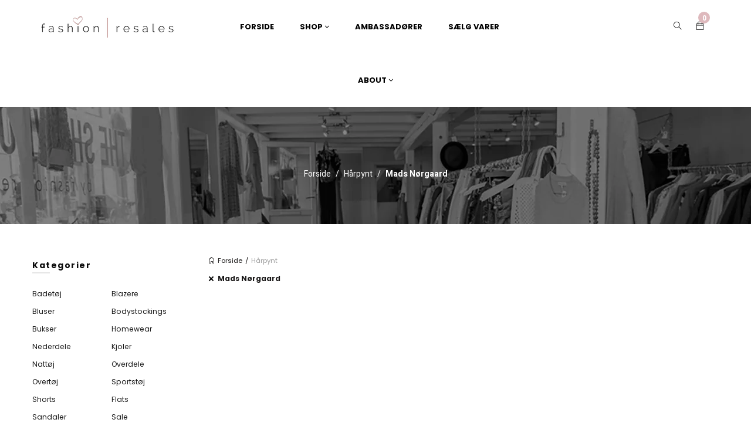

--- FILE ---
content_type: text/html; charset=utf-8
request_url: https://fashion-resales.dk/collections/harpynt/mads-norgaard
body_size: 60961
content:
<!doctype html>
<!--[if lt IE 7]><html class="no-js lt-ie9 lt-ie8 lt-ie7" lang="en"> <![endif]-->
<!--[if IE 7]><html class="no-js lt-ie9 lt-ie8" lang="en"> <![endif]-->
<!--[if IE 8]><html class="no-js lt-ie9" lang="en"> <![endif]-->
<!--[if IE 9 ]><html class="ie9 no-js"> <![endif]-->
<!--[if (gt IE 9)|!(IE)]><!--> <html class="no-js"> <!--<![endif]-->

<head><!--Content in content_for_header -->
<!--LayoutHub-Embed--><meta name="layouthub" /><link rel="stylesheet" href="https://fonts.googleapis.com/css?display=swap&family=Poppins:100,200,300,400,500,600,700,800,900" /><link rel="stylesheet" type="text/css" href="[data-uri]" media="all">
<!--/LayoutHub-Embed--><!-- Basic page needs ================================================== -->
  <meta charset="utf-8">

  <!-- Title and description ================================================== -->
  <title>
    Hårpynt &ndash; tagged "Mads Nørgaard" &ndash; fashion-resales
  </title>

  


  <!-- Helpers ================================================== -->
  <link rel="canonical" href="https://fashion-resales.dk/collections/harpynt/mads-norgaard">
  <meta name="viewport" content="width=device-width,initial-scale=1">

  <!-- Favicon -->
  
  <link rel="shortcut icon" href="//fashion-resales.dk/cdn/shop/files/logo2021_32x32.png?v=1629182632" type="image/png">
  
 
 <!--  <link href="//fashion-resales.dk/cdn/shop/t/10/assets/magnific-popup.css?v=65451962456944049981640936552" rel="stylesheet" type="text/css" media="all" />  -->
  
 
  <!-- Styles -->
  <link href="//fashion-resales.dk/cdn/shop/t/10/assets/font-awesome.min.css?v=94824642785807799101640936514" rel="stylesheet" type="text/css" media="all" />
  <link href="//fashion-resales.dk/cdn/shop/t/10/assets/font-family-matching.css?v=137393336493910252971641306501" rel="stylesheet" type="text/css" media="all" />
  <!-- <link href="//fashion-resales.dk/cdn/shop/t/10/assets/animate.css?v=168119286650764109401640936497" rel="stylesheet" type="text/css" media="all" /> -->
  <link href="//fashion-resales.dk/cdn/shop/t/10/assets/bootstrap.css?v=100575051169665625521640936502" rel="stylesheet" type="text/css" media="all" />  
  <link href="//fashion-resales.dk/cdn/shop/t/10/assets/main.css?v=176330979870869383291643622450" rel="stylesheet" type="text/css" media="all" />
  <link href="//fashion-resales.dk/cdn/shop/t/10/assets/global.scss.css?v=144851125517355495621769098160" rel="stylesheet" type="text/css" media="all" />
  
  <!-- Theme base and media queries -->
  <link href="//fashion-resales.dk/cdn/shop/t/10/assets/owl.carousel.css?v=53768987834497429941667895736" rel="stylesheet" type="text/css" media="all" />

  

  <link href="//fashion-resales.dk/cdn/shop/t/10/assets/themify-icons.css?v=110809708148457620091640936568" rel="stylesheet" type="text/css" media="all" />
  <link href="//fashion-resales.dk/cdn/shop/t/10/assets/slide-fonts.css?v=88227478784802994201640936566" rel="stylesheet" type="text/css" media="all" />

  
  <link href="//fashion-resales.dk/cdn/shop/t/10/assets/retina-responsive.css?v=116718286613729519791640936561" rel="stylesheet" type="text/css" media="all" />
  


   <!-- Scripts -->
  <script src="//ajax.googleapis.com/ajax/libs/jquery/1.8.1/jquery.min.js"></script> 
<script src="//fashion-resales.dk/cdn/shop/t/10/assets/jquery-cookie.min.js?v=72365755745404048181640936532" type="text/javascript"></script>
<script src="//fashion-resales.dk/cdn/shop/t/10/assets/selectize.min.js?v=74685606144567451161640936565" type="text/javascript"></script>

<script src="//fashion-resales.dk/cdn/shop/t/10/assets/lazyloadxt.js?v=65538270579636310961640936546" type="text/javascript"></script>
<script src="//fashion-resales.dk/cdn/shop/t/10/assets/isotope.pkgd.min.js?v=81644579630373439881640936531" type="text/javascript"></script>
<script src="//fashion-resales.dk/cdn/shop/t/10/assets/owl.carousel.min.js?v=147134689829706824501667895746" type="text/javascript"></script>

<script>
  window.ajax_cart = false;
  window.money_format = "{{amount_with_comma_separator}} DKK";
  window.shop_currency = "DKK";
  window.show_multiple_currencies = true;
  window.loading_url = "//fashion-resales.dk/cdn/shop/t/10/assets/loading.gif?v=7057"; 
  window.use_color_swatch = true;
  window.product_image_resize = false;
  window.enable_sidebar_multiple_choice = 1;
  window.dropdowncart_type = "hover";
  window.file_url = "//fashion-resales.dk/cdn/shop/files/?v=7057";
  window.asset_url = "";
  window.images_size = {
    is_crop: false,
    ratio_width : 1,
    ratio_height : 1.25,
  };
  window.inventory_text = {
    in_stock: "På lager",
    many_in_stock: "Mange på lager",
    out_of_stock: "Ikke på lager",
    add_to_cart: "Tilføj til kurv",
    sold_out: "Translation missing: da.product.detail.sold_out",
    unavailable: "Ikke tilgængelig"
  };
  window.multi_lang = true;
</script>


    <!-- <script src="//fashion-resales.dk/cdn/shop/t/10/assets/cleversoft-lang2.js?v=7057" type="text/javascript"></script> -->
<script>
  var translator = {
    current_lang : jQuery.cookie("language"),
    init: function() {
        translator.updateStyling();
  		translator.updateInventoryText();  		
    },
    updateStyling: function() {
        var style;
        if (translator.isLang2()) {
          style = "<style>*[data-translate] {visibility:hidden} .lang1 {display:none}<\/style>";  
        
        } else {
          style = "<style>*[data-translate] {visibility:visible} .lang2 {display:none}<\/style>";
     
        }
        jQuery('head').append(style);
    },
    updateLangSwitcher: function() {
      if (translator.isLang2()) {
        jQuery(".lang-switcher option[value=2]").attr("selected", "selected");
      }
    },
    getTextToTranslate: function(selector) {
      var result = window.lang2;
      //check if there is parameter
      var params;
      if (selector.indexOf("|") > 0) {
        var devideList = selector.split("|");
        selector = devideList[0];
        params = devideList[1].split(",");
      }
      var selectorArr = selector.split('.');
      if (selectorArr) {
        for (var i = 0; i < selectorArr.length; i++) {
          if(typeof(result) !== 'undefined') {
            result = result[selectorArr[i]];
          }
        }
      } else {
        result = result[selector];
      }
      //check if result is object, case one and other
      if (result && result.one && result.other) {
        var countEqual1 = true;
        for (var i = 0; i < params.length; i++) {
          if (params[i].indexOf("count") >= 0) {
            variables = params[i].split(":");
            if (variables.length>1) {
              var count = variables[1];
              if (count > 1) {
                countEqual1 = false;
              }
            }
          }
        }
        if (countEqual1) {
          result = result.one;
        } else {
          result = result.other;
        }
      }
      //replace params
      
      if (params && params.length>0) {
        result = result.replace(/{{\s*/g, "{{");
        result = result.replace(/\s*}}/g, "}}");
        for (var i = 0; i < params.length; i++) {
          variables = params[i].split(":");
          if (variables.length>1) {
            result = result.replace("{{"+variables[0]+"}}", variables[1]);
          }          
        }
      }
      

      return result;
    },
    isLang2: function() {

      return translator.current_lang && translator.current_lang == 2;
    },
    updateInventoryText: function() {
      if (translator.isLang2()) {
     
          window.inventory_text = {
        	in_stock: window.lang2.product.detail.instock_product,
            many_in_stock: window.lang2.product.detail.manystock_product,
            out_of_stock: window.lang2.product.detail.outstock_product,
            add_to_cart: window.lang2.product.detail.add_cart,
    		sold_out: window.lang2.product.sold_out,
            unavailable: window.lang2.product.detail.unavailable
          };
      }
    },
    doTranslate: function(blockSelector) {
      if (translator.isLang2()) {

        jQuery(blockSelector + " [data-translate]").each(function(e) {          
          var item = jQuery(this);
          var selector = item.attr("data-translate");
          var text = translator.getTextToTranslate(selector);
          //translate only title
          if (item.attr("translate-item")) {
            var attribute = item.attr("translate-item");
            if (attribute == 'blog-date-author') {
              item.html(text);
            } else if (attribute!="") {            
              item.attr(attribute,text);
            }
          } else if (item.is("input")) {
            item.val(text);
          } else {
            item.text(text);
          }
          item.css("visibility","visible");
        });
      }else{
      	
      }
    }   
  };
  translator.init();
          
  jQuery(document).ready(function() {    
    jQuery(".lang-switcher").change(function() {
      var value = jQuery(this).val();
      jQuery.cookie('language', value, {expires:10, path:'/'});
      location.reload();
    });
  translator.doTranslate("body");
  });
</script>

  

  <!-- Header hook for plugins ================================================== -->
  <style>.spf-filter-loading #gf-products > *:not(.spf-product--skeleton){visibility: hidden;}</style>
<script>
  document.getElementsByTagName('html')[0].classList.add('spf-filter-loading');
  window.addEventListener("globoFilterRenderCompleted",function(e){document.getElementsByTagName('html')[0].classList.remove('spf-filter-loading')})
  window.sortByRelevance = false;
  window.moneyFormat = "{{amount_with_comma_separator}} kr";
  window.GloboMoneyFormat = "{{amount_with_comma_separator}} kr";
  window.GloboMoneyWithCurrencyFormat = "{{amount_with_comma_separator}} DKK";
  window.filterPriceRate = 1;
  window.filterPriceAdjustment = 1;

  window.shopCurrency = "DKK";
  window.currentCurrency = "DKK";

  window.isMultiCurrency = false;
  window.assetsUrl = '//fashion-resales.dk/cdn/shop/t/10/assets/';
  window.filesUrl = '//fashion-resales.dk/cdn/shop/files/';
  var page_id = 280267718863;
  var GloboFilterConfig = {
    api: {
      filterUrl: "https://filter-eu.globosoftware.net/filter",
      searchUrl: "https://filter-eu.globosoftware.net/search",
      url: "https://filter-eu.globosoftware.net",
    },
    shop: {
      name: "fashion-resales",
      url: "https://fashion-resales.dk",
      domain: "fashion-resales.myshopify.com",
      is_multicurrency: false,
      currency: "DKK",
      cur_currency: "DKK",
      cur_locale: "da",
      locale: "da",
      product_image: {width: 360, height: 504},
      no_image_url: "https://cdn.shopify.com/s/images/themes/product-1.png",
      themeStoreId: 0,
      swatches:  [],
      newUrlStruct: false,
      translation: {"default":{"search":{"suggestions":"Suggestions","collections":"Collections","pages":"Pages","product":"Product","products":"Products","view_all":"Search for","view_all_products":"View all products","not_found":"Sorry, nothing found for","product_not_found":"No products were found","no_result_keywords_suggestions_title":"Popular searches","no_result_products_suggestions_title":"However, You may like","zero_character_keywords_suggestions_title":"Suggestions","zero_character_popular_searches_title":"Popular searches","zero_character_products_suggestions_title":"Trending products"},"form":{"title":"Search Products","submit":"Search"},"filter":{"filter_by":"Filter By","clear_all":"Clear All","view":"View","clear":"Clear","in_stock":"In Stock","out_of_stock":"Out of Stock","ready_to_ship":"Ready to ship","search":"Search options"},"sort":{"sort_by":"Sort By","manually":"Featured","availability_in_stock_first":"Availability","relevance":"Relevance","best_selling":"Best Selling","alphabetically_a_z":"Alphabetically, A-Z","alphabetically_z_a":"Alphabetically, Z-A","price_low_to_high":"Price, low to high","price_high_to_low":"Price, high to low","date_new_to_old":"Date, new to old","date_old_to_new":"Date, old to new","sale_off":"% Sale off"},"product":{"add_to_cart":"Add to cart","unavailable":"Unavailable","sold_out":"Sold out","sale":"Sale","load_more":"Load more","limit":"Show","search":"Search products","no_results":"Sorry, there are no products in this collection"}}},
      redirects: null,
      images: ["1_J7Iv.jpeg","2_WFdx.jpeg","3_U0Ht.jpg","bg-body.jpg","Bg.jpg","birgitte-hjort-sorensen-370x_AVuO.png","black.png","blank.png","blue.png","box-shadow-mobile.png","breadcrumb_image.jpg","brown.png","check-check.png","checked.png","checked12.png","color-1.png","color-2.png","color-3.png","color-4.png","color-5.png","color-6.png","color-7.png","color-8.png","color-9.png","ex5vfw2vnfq_team1.jpg","ex5vfw2vnfq_team2.jpg","ex5vfw2vnfq_team3.jpg","fancybox_overlay.png","gray.png","green.png","i-comment.jpg","iben-hjejle-370x_1NOI.png","ico-select.png","ico-view.png","icon-customers.png","icon-customers_2x.png","icon-megamenu.png","icon-menu.png","icon-share01.png","icons_new14.png","line-menu.jpg","mega_col_1_1.png","mega_images_1.jpg","MYKnbpeS83_banner@2x.png","MYKnbpeS83_img-1.png","newsletter-bg.png","orange.png","pink.png","red.png","sara-maria-maerkedahl-370x_Wp6B.png","sca-qv-no-image.jpg","share_email_image.png","soldout.png","violet.png","white.png","wizard.png","wizard_2x.png","yellow.png"],
      settings: {"favicon":"\/\/fashion-resales.dk\/cdn\/shop\/files\/logo2021.png?v=1629182632","layout_body":"body_ltr","body_font_size":"14","bg_body_img":"none","bg_body_position_x":"left","bg_body_position_y":"top","bg_body_repeat":"repeat","bg_body_attachment":"scroll","display_breadcrumb":true,"breadcrumb_image_enable":true,"breadcrumb_align":"","body_color":"#222222","body_color_2":"#222222","color_heading_text":"#222222","color_heading_text_2":"#7a7a7a","body_link_color":"#222222","body_link_color_hover":"#deb9bd","bg_body_color":"#ffffff","label_color":"#000000","bg_header_topbar_color":"rgba(0,0,0,0)","header_topbar_textcolor":"#000000","bg_header_color":"rgba(0,0,0,0)","background_megamenu_ticky":"rgba(0,0,0,0)","link_megamenu_ticky":"#000000","link_hover_megamenu_ticky":"#deb9bd","color_megamenu_ticky_icon":"#000000","color_megamenu_ticky_text_cart":"#ffffff","color_megamenu_ticky_icon_cart":"#deb9bd","color_text_count_cart":"#000000","link_color_levertop":"#000000","link_color_levertop_hover":"#deb9bd","background_dropdown":"#ffffff","link_color_title":"#000000","link_color_sub_menu":"#7a7a7a","link_color_sub_menu_hover":"#deb9bd","bg_footer_color":"#ffffff","bg_footer_bottom_color":"#000000","bg_copyright_color":"#000000","footer_horizontal_line_color":"#a1a1a1","footer_top_color":"#000000","footer_top_link_color":"#000000","footer_title_color":"#ffffff","footer_link_color":"#aaaaaa","footer_link_hover":"#deb9bd","footerbottom_link_color":"#ffffff","breadcrumb_bg_color":"#f7f7f7","breadcrumb_border_color":"rgba(0,0,0,0)","breadcrumb_color":"#ffffff","primary_button_bg_color":"#000000","primary_button_border_color":"#000000","primary_button_text_color":"#ffffff","primary_button_bg_color_hover":"#deb9bd","primary_button_border_color_hover":"#deb9bd","primary_button_text_color_hover":"#ffffff","second_button_bg_color":"#000000","second_button_border_color":"#000000","second_button_text_color":"#ffffff","second_button_bg_color_hover":"#deb9bd","second_button_border_color_hover":"#deb9bd","second_button_text_color_hover":"#ffffff","btn3_bg":"#ffffff","btn3_border":"#ffffff","btn3_text":"#000000","btn3_bg_hv":"#deb9bd","btn3_border_hv":"#deb9bd","btn3_text_hv":"#ffffff","fonts_name_1":"poppins","fonts_name_2":"poppins","display_ticky_header":true,"menuitem_enable_1":true,"menuitem_title_1":"SHOP","enable_hot_1":true,"menuitem_title_label_1":"","menuitem_title_label_color_1":"#ffffff","menuitem_title_label_background_1":"#ff0000","menuitem_fullwidth_1":true,"menuitem_width_1":"1170px","enable_img_1":true,"menuitem_eblocklinks_1":true,"menuitem_columns_blocklinks_1":"12","menuitem_columns_1":"3","menuitem_eproduct_1":false,"menuitem_columns_blockproducts_1":"12","menuitem_tproduct_1":"","menuitem_cproduct_1":"bestseller","menuitem_nproduct_1":"3","menuitem_ehtml_1":false,"menuitem_columns_blockhtml_1":"7","menuitem_thtml_1":"","menuitem_chtml_1":"","menuitem_evideo_1":false,"menuitem_cvideo_1":"","megamenu_position_video_1":"right_top","position_video_ofsetx_1":"0","position_video_ofsety_1":"0","menuitem_eimage_1":false,"menu_link_image_1":"#","megamenu_position_image_1":"right_top","position_image_ofsetx_1":"0","position_image_ofsety_1":"0","menuitem_enable_custom_1":false,"megamenu_position_custom_html_1":"bottom","position_custom_html_1":"","menuitem_enable_2":true,"menuitem_title_2":"","enable_hot_2":false,"menuitem_title_label_2":"","menuitem_title_label_color_2":"#666","menuitem_title_label_background_2":"#666","header_megamenu_style_2":"megamenu_2","menuitem_fullwidth_2":false,"menuitem_width_2":"","enable_img_2":false,"menuitem_eblocklinks_2":true,"menuitem_columns_blocklinks_2":"1","menuitem_columns_2":"1","menuitem_eproduct_2":false,"menuitem_columns_blockproducts_2":"12","menuitem_tproduct_2":"","menuitem_cproduct_2":"","menuitem_nproduct_2":"4","menuitem_ehtml_2":false,"menuitem_columns_blockhtml_2":"3","menuitem_thtml_2":"","menuitem_chtml_2":"\u003cdiv class=\"row align-items-center text-center layout-column-6\"\u003e\n  \u003cdiv class=\"col-6 col-sm-4 col-md-4 col-lg-2 mb-2 mt-2\"\u003e\n    \u003ca class=\"lybn-withlink\" href=\"\/collections\/lugtfjerne-opfrisker\"\u003e\n      \u003cimg alt=\"HTML builder image\" class=\"lazyload\" data-src=\"https:\/\/cdn.shopify.com\/s\/files\/1\/0607\/7343\/3577\/files\/Lugtfjerner.jpg?v=1639129699\"\u003e\n    \u003c\/a\u003e\n    \u003ch4\u003e\u003cbr\u003e\u003c\/h4\u003e\n\u003cp\u003e\u003ca href=\"\/collections\/lugtfjerne-opfrisker\"\u003eLugtfjerner\u003c\/a\u003e\u003c\/p\u003e\n  \u003c\/div\u003e\n  \u003cdiv class=\"col-6 col-sm-4 col-md-4 col-lg-2 mb-2 mt-2\"\u003e\n    \u003ca class=\"lybn-withlink\" href=\"\/collections\/rengoring\"\u003e\n      \u003cimg alt=\"HTML builder image\" class=\"lazyload\" data-src=\"https:\/\/cdn.shopify.com\/s\/files\/1\/0607\/7343\/3577\/files\/Rengoring.jpg?v=1639129699\"\u003e\n    \u003c\/a\u003e\n    \u003ch4\u003e\u003cbr\u003e\u003c\/h4\u003e\n\u003cp\u003e\u003ca href=\"\/collections\/rengoring\"\u003eRengøring\u003c\/a\u003e\u003c\/p\u003e\n  \u003c\/div\u003e\n  \u003cdiv class=\"col-6 col-sm-4 col-md-4 col-lg-2 mb-2 mt-2\"\u003e\n    \u003ca class=\"lybn-withlink\" href=\"\/collections\/tojvask\"\u003e\n      \u003cimg alt=\"HTML builder image\" class=\"lazyload\" data-src=\"https:\/\/cdn.shopify.com\/s\/files\/1\/0607\/7343\/3577\/files\/Tojvask.jpg?v=1639129699\"\u003e\n    \u003c\/a\u003e\n    \u003ch4\u003e\u003cbr\u003e\u003c\/h4\u003e\n\u003cp\u003e\u003ca href=\"\/collections\/tojvask\"\u003eTøjvask\u003c\/a\u003e\u003c\/p\u003e\n  \u003c\/div\u003e\n  \u003cdiv class=\"col-6 col-sm-4 col-md-4 col-lg-2 mb-2 mt-2\"\u003e\n    \u003ca class=\"lybn-withlink\" href=\"\/collections\/pakketilbud\"\u003e\n      \u003cimg alt=\"HTML builder image\" class=\"lazyload\" data-src=\"https:\/\/cdn.shopify.com\/s\/files\/1\/0607\/7343\/3577\/files\/Pakketilbud.jpg?v=1639129699\"\u003e\n    \u003c\/a\u003e\n    \u003ch4\u003e\u003cbr\u003e\u003c\/h4\u003e\n\u003cp\u003e\u003ca href=\"\/collections\/pakketilbud\"\u003eKampagner\u003c\/a\u003e\u003c\/p\u003e\n  \u003c\/div\u003e\n  \u003cdiv class=\"col-6 col-sm-4 col-md-4 col-lg-2 mb-2 mt-2\"\u003e\n    \u003ca class=\"lybn-withlink\" href=\"\/collections\/accessories\"\u003e\n      \u003cimg alt=\"HTML builder image\" class=\"lazyload\" data-src=\"https:\/\/cdn.shopify.com\/s\/files\/1\/0607\/7343\/3577\/files\/Accessories.jpg?v=1639129699\"\u003e\n    \u003c\/a\u003e\n    \u003ch4\u003e\u003cbr\u003e\u003c\/h4\u003e\n\u003cp\u003e\u003ca href=\"\/collections\/accessories\"\u003eAccessories\u003c\/a\u003e\u003c\/p\u003e\n  \u003c\/div\u003e\n  \u003cdiv class=\"col-6 col-sm-4 col-md-4 col-lg-2 mb-2 mt-2\"\u003e\n    \u003ca class=\"lybn-withlink\" href=\"\/blogs\/news\"\u003e\n      \u003cimg alt=\"HTML builder image\" class=\"lazyload\" data-src=\"https:\/\/cdn.shopify.com\/s\/files\/1\/0607\/7343\/3577\/files\/Inspiration.jpg?v=1639129699\"\u003e\n    \u003c\/a\u003e\n    \u003ch4\u003e\u003cbr\u003e\u003c\/h4\u003e\n\u003cp\u003e\u003ca href=\"\/blogs\/news\"\u003eInspiration\u003c\/a\u003e\u003c\/p\u003e\n  \u003c\/div\u003e\n\u003c\/div\u003e","menuitem_evideo_2":false,"menuitem_cvideo_2":"","megamenu_position_video_2":"left_top","position_video_ofsetx_2":"0","position_video_ofsety_2":"0","menuitem_eimage_2":false,"menu_link_image_2":"#","megamenu_position_image_2":"right_top","position_image_ofsetx_2":"0","position_image_ofsety_2":"0","menuitem_enable_custom_2":false,"megamenu_position_custom_html_2":"top","position_custom_html_2":"Custom Html","display_popup_newsletter":false,"display_bg_newsletter":true,"popup_newsletter_title_1":"","popup_newsletter_title":"Become A Subscriber","popup_newsletter_sub_title":"Get 15% off your next order. Be the first to learn about promotions special events, new arrivals and more","popup_newsletter_message":"","isotope_items_min_width":"220","display_product_reviews":false,"display_product_vendor":false,"product_image_hover":true,"product_style_images_click":false,"product_image_resize":false,"product_image_crop":false,"product_image_ratio_width":"1","product_image_ratio_height":"1.25","sale_tag_color":"#1a1a1a","Second_sale_tag_bg_color":"#f59ca0","price_color_compare":"#777777","price_color":"#f59ca0","enable_wishlist":false,"show_multiple_currencies":false,"currency_format":"money_format","supported_currencies_1":"DKK","supported_currencies_2":"EUR","supported_currencies_3":"USD","supported_currencies_4":"","supported_currencies_5":"","cart_notes":true,"ajax_cart":false,"social_facebook_link":"","social_twitter_link":"","social_pinterest_link":"","social_instagram_link":"","social_snapchat_link":"","social_tumblr_link":"","social_youtube_link":"","social_vimeo_link":"","checkout_header_image":null,"checkout_logo_image":null,"checkout_logo_position":"left","checkout_logo_size":"medium","checkout_body_background_image":null,"checkout_body_background_color":"#fff","checkout_input_background_color_mode":"white","checkout_sidebar_background_image":null,"checkout_sidebar_background_color":"#fafafa","checkout_heading_font":"Helvetica Neue","checkout_body_font":"Helvetica Neue","checkout_accent_color":"#2d2d2d","checkout_button_color":"#000000","checkout_error_color":"#ff6d6d","mailing_list_form_action":"\/\/myshopify.us11.list-manage.com\/subscribe\/post?u=dc2f7ae277cf94bbd789185dd\u0026amp;id=3526f8367b","show_vendor":true,"show_price":true,"product_item_layout":"product_layout_1","custom_preset_main":"white","display_megamenu":true,"enable_multilang":true,"lange_1":"German","lange_2":"English","bg_newsletter":true,"footer_newsletter_go":"Subcribe","checkout_use_header_image":false,"checkout_logo":"","checkout_use_body_background_image":false,"checkout_use_sidebar_background_image":false,"contact_top":"\u003ch2\u003e\u003cspan\u003ePLEASE DO GET IN TOUCH!\u003c\/span\u003e\u003c\/h2\u003e\r\nYou already know what we do. Now all you have to do is get in touch \u003cbr \/\u003e with us.  Give us a call, shoot us an email, or drop in for some \u003cbr \/\u003e\r\nwonderfully brewed coffee. We want to get the conversation started.","contact_title":"Send A Message","contact_your_name":"Website *","contact_phone_number":"Your Name *","contact_your_email":"Email *","contact_your_comment":"Your Message *","display_google_map":true,"google_map_code":"\u003ciframe width=\"100%\" height=\"500\" frameborder=\"0\" style=\"border:0\" src=\"https:\/\/www.google.com\/maps\/embed?pb=!1m18!1m12!1m3!1d14898.40075406182!2d105.80466186709666!3d21.008657867340695!2m3!1f0!2f0!3f0!3m2!1i1024!2i768!4f13.1!3m3!1m2!1s0x3135ab6024b0c0cf%3A0xbf4151471f21d150!2zMTY5IE5ndXnhu4VuIE5n4buNYyBWxaksIFRydW5nIEhvw6AsIEPhuqd1IEdp4bqleSwgSMOgIE7hu5lpLCBWaeG7h3QgTmFt!5e0!3m2!1svi!2s!4v1431913415325\" \u003e\u003c\/iframe\u003e","contact_bottom":"5 th Floor 169 Nguyen Ngoc Vu\r\nCau Giay - Ha Noi\u003cbr \/\u003e\u003cbr \/\u003e\r\n(+84) 123 456 789\u003cbr \/\u003e\r\n(+84) 0986 686 456\u003cbr \/\u003e\u003cbr \/\u003e\r\nstores@company.com","enable_about_banner":true,"enable_about_text":true,"title_about_text":"WHO WE ARE","sub_title_about_text":"\u003cp\u003eFrom the parks of Toronto to the Tuileries in Paris, we’ve got a penchant for capturing the best street style across the globe year-round. If you’ve got a thing for shimmering layers, Susie Bubble and spotting editrixes in their natural habitat, look no further than this.\u003c\/p\u003e","title_about_text2":"WHAT WE DO","sub_title_about_text2":"\u003cp\u003eYou’ve got a thing for shimmering layers, Susie Bubble and spotting editrixes in their natural habitat, look no further than this, our constantly updated street style page!\u003c\/p\u003e\r\n\u003cul class=\"list-abouts\"\u003e\r\n\u003cli\u003eOrnare arcu lacus, quis aliquet odio bibendum non.\u003c\/li\u003e\r\n\u003cli\u003eNulla sagittis efficitur ex\u003c\/li\u003e\r\n\u003cli\u003eFusce ac ipsum gravida, tristique sed felis augue\u003c\/li\u003e\r\n\u003cli\u003eAarcu lacus, quis aliquet odio bibendum non.\u003c\/li\u003e\r\n\u003c\/ul\u003e","title_about_text3":"Contact Us","sub_title_about_text3":"\u003cp\u003e5 th Floor 169 Nguyen Ngoc Vu\u003cbr\/\u003eCau Giay - Ha Noi\u003c\/p\u003e\r\n\u003cp\u003e(+84) 1245 6868 234\u003cbr\/\u003e(+04) 0988 868 123\u003c\/p\u003e\r\n\u003cp\u003estores@company.com\u003c\/p\u003e","display_blog_aboutme":true,"blog_aboutme_title":"About Me","blog_aboutme_content":"iOne is a comfortable shop. It’s totally responsive so it adapts to your style as well as the device it’s viewed on.","blog_aboutme_name":"Tim Brand Wales","display_blog_follow_us":true,"blog_follow_title":"Folow Us","blog_follow_column_4_icon_1":"fa fa-facebook","blog_follow_column_4_icon_link_1":"#","blog_follow_column_4_icon_2":"fa fa-twitter","blog_follow_column_4_icon_link_2":"#","blog_follow_column_4_icon_3":"fa fa-pinterest","blog_follow_column_4_icon_link_3":"#","blog_follow_column_4_icon_4":"fa fa-google-plus","blog_follow_column_4_icon_link_4":"#","blog_follow_column_4_icon_5":"fa fa-instagram","blog_follow_column_4_icon_link_5":"#","display_blog_banner":true,"blog_banner_title":"Ads Banner","blog_banner_link":"#","blog_banner_textlink":"View more","blog_display_newsletter":true,"blog_title_newsletter":"Subscribe now to get daily updates","blog_newsletter_content":"Your email address","blog_newsletter_go":"subcribe","blog_sub_title_newsletter":"Don’t worry we don’t spam","blog_mailing_list_form_action":"","titlefaq":"FAQs","subtitlefaq_page":"Below FAQ are some common concerns of our clients before purchasing the theme, if you have other questions, please just send it to hello@cleversof.co","subtitlefaq_1":"Will your template be fully compatible with Shopify?","contentfaq_1":"Yes it is.","subtitlefaq_2":"I cannot upload the theme to my Shopify store \/ Shopify alerts that the file is too big to upload, what is the problem?","contentfaq_2":"\u003cp\u003e1\/ Download the package from themeforest.net (the file is in zip format)\u003c\/p\u003e\r\n\u003cp\u003e2\/ Extract the file you've just downloaded.\u003c\/p\u003e\r\n\u003cp\u003e3\/ Find this file from the extracted data: ione_theme_package_1_0_X.zip, then you just need to upload this file to your Shopify store.\u003c\/p\u003e","subtitlefaq_3":"What I have to do when I need your support?","contentfaq_3":"To save your time and reach our support quickly, please follow below steps:\r\n\u003cp\u003e1\/ Create a staff account for us (with Themes permission and Settings permission) \u003ca href=\"http:\/\/docs.shopify.com\/manual\/settings\/account\/staff-members\" target=\"_blank\" style=\"color: #e66f65;\"\u003ehttp:\/\/docs.shopify.com\/manual\/settings\/account\/staff-members\u003c\/a\u003e\u003c\/p\u003e\r\n\u003cp\u003e2\/ Capture screenshot or video for the issue you get.\u003c\/p\u003e\r\n\u003cp\u003e3\/ Specify which template and version you are using.\u003c\/p\u003e\r\n\u003cp\u003e4\/ Describe clearly how to reproduce the issue.\u003c\/p\u003e\r\n\u003cp\u003e5\/ Send all information (staff account, screenshot, video, template name and version, description of the issues, link) to \u003ca href=\"mailto:hello@cleversoft.co\" target=\"_blank\" style=\"color: #e66f65;\"\u003ehello@cleversoft.co\u003c\/a\u003e\u003c\/p\u003e","subtitlefaq_4":"Would assistance be available to upload the template if needed?","contentfaq_4":"Yes, we will assist you to install the template if needed","subtitlefaq_5":"Do you guys offer customisation services for your themes?","contentfaq_5":"Yes, we do. Please send your customisation requests to hello@cleversoft.co, we will give you our quote. Thank you.","subtitlefaq_6":"Can I turn on\/off Lazy Loading Image \/ Item Animation \/ Fade Up on the page?","contentfaq_6":"Yes. You can turn on\/off the animation in the Setting page.","subtitlefaq_7":"Can I turn on\/off some blocks on the page?","contentfaq_7":"Yes. You can turn on\/off almost any blocks on the page (featured products, slideshow, banners, related products, recent products,...).","subtitlefaq_8":"I want to have the dropdown cart displayed automatically every time clients hover over it (instead of clicking on it). Is it possible?","contentfaq_8":"Yes, we have a setting for you to switch between these two options: Display on Hover and Display on Click.","subtitlefaq_9":"What is included in the theme package?","contentfaq_9":"The theme package includes theme source, Photoshop design files, sample data and manual guide.","subtitlefaq_10":"I notice that the images used in the theme are all portrait. Will that be a problem if I use square images for our products? How will they be displayed in the theme?","contentfaq_10":"That is not a problem. You just need to modify the width\/height ratio in theme settings.","subtitlefaq_11":"Does the theme support image resizing and cropping?","contentfaq_11":"Yes. Normally, the theme will resize images to a default size (based on your width\/height ratio setting). We also have Crop setting if you don’t want to scale the image.","subtitlefaq_12":"Can I add borders around our product images?","contentfaq_12":"Yes, you can. You can also set image border colours.","subtitlefaq_13":"Can I have multi level menu?","contentfaq_13":"Yes, you can. Just simply follow the instructions in our Manual Guide, you will be able to easily create a multi-level menu.","subtitlefaq_14":"Do you guys provide customer support during weekends \/ holidays?","contentfaq_14":"Normally we don't provide support during weekends, except for urgent cases. In these cases, you only need to mark “Urgent” in your email, we will get back to you ASAP.","subtitlefaq_15":"Does the theme support Variant Image?","contentfaq_15":"","subtitlefaq_16":"","contentfaq_16":"","subtitlefaq_17":"","contentfaq_17":"","subtitlefaq_18":"","contentfaq_18":"","subtitlefaq_19":"","contentfaq_19":"","subtitlefaq_20":"","contentfaq_20":"","subtitlefaq_21":"","contentfaq_21":"","subtitlefaq_22":"","contentfaq_22":"","subtitlefaq_23":"","contentfaq_23":"","subtitlefaq_24":"","contentfaq_24":"","subtitlefaq_25":"","contentfaq_25":"","subtitlefaq_26":"","contentfaq_26":"","subtitlefaq_27":"","contentfaq_27":"","subtitlefaq_28":"","contentfaq_28":"","subtitlefaq_29":"","contentfaq_29":"","subtitlefaq_30":"","contentfaq_30":"","background_block_top_detail":"#f4f4f4","style_thumb_image":"ticky","enable_product_image_zoom":true,"display_prev_next_product":true,"display_availability":true,"use_color_swatch":true,"display_product_detail_description":true,"product_description_title":"Product Description","product_review_title":"Reviews","product_customtabs_1":false,"product_customtabs_title_1":"Size Guide","product_customtabs_content_1":"\u003cp\u003eSleeve Length x Chest circumference x Waist circumference x Length\u003c\/p\u003e\r\n\r\n\u003cul\u003e\r\n\u003cli\u003e XS (14.8\" x 34.6\" x 35\" x 25.6\")\u003c\/li\u003e\r\n\u003cli\u003eS (15.7\" x 35.8\" x 35.8\" x 26.2\")\u003c\/li\u003e\r\n\u003cli\u003eM (16.3\" x 37.8\" x 37.8\" x 27.6\")\u003c\/li\u003e\r\n\u003cli\u003eL (17.1\" x 39.4\" x 39.4\" x 28.5\")\u003c\/li\u003e\r\n\u003c\/ul\u003e","product_customtabs_2":false,"product_customtabs_title_2":"RETURNS POLICY","product_customtabs_content_2":"\u003cul\u003e\u003cli\u003eEnjoy the flexibility of our 30-day free returns policy! Simply pack the item, with its original packaging and tags, and the returns slip into the iOne delivery package. Feel free to drop the package of at any VietPost counter or POPStation island-wide!\u003c\/li\u003e  \r\n\r\n\u003cli\u003eFor more details, please see our FAQs \u003ca href=\"#return-policy\" target=\"_blank\"\u003ehere\u003c\/a\u003e.\u003c\/li\u003e\r\n\r\n\u003cli\u003eShould you have any questions regarding this product, please feel free to get in touch with our friendly Customer Experience Team at customer@ione.com, or call us at +84 1234 5678 daily, 9am - 6pm.\u003c\/li\u003e\r\n\u003c\/ul\u003e","product_customtabs_3":false,"product_customtabs_title_3":"DELIVERY INFO","product_customtabs_content_3":"\u003cul\u003e\u003cli\u003eEnjoy free shipping over $40*!\u003c\/li\u003e \r\n\u003cli\u003eDelivery Timing\u003c\/li\u003e\r\n\u003c\/ul\u003e\r\n\u003ctable width=\"98%\" border=\"1\" cellpadding=\"8\" cellspacing=\"0\"\u003e\r\n   \r\n    \u003ctbody\u003e\u003ctr\u003e\r\n    \u003ctd width=\"150\"\u003e\u003ch3\u003eOrders Placed\u003c\/h3\u003e\u003c\/td\u003e\r\n    \u003ctd width=\"500\"\u003e\u003ch3\u003eDelivery\u003c\/h3\u003e\u003c\/td\u003e\r\n    \u003ctd width=\"200\"\u003e\u003ch3\u003eTime\u003c\/h3\u003e\u003c\/td\u003e\r\n    \u003c\/tr\u003e\r\n\r\n    \u003ctr\u003e\r\n    \u003ctd width=\"150\"\u003eMonday - Friday, before 6pm\u003c\/td\u003e\r\n    \u003ctd width=\"500\"\u003eDelivery estimate of 1-3 working days commences on the same working day the order is made.\u003c\/td\u003e\r\n\u003cth rowspan=\"3\"\u003e#Your order will arrive between Monday - Friday.\u003c\/th\u003e\r\n    \u003c\/tr\u003e\r\n\r\n\u003ctr\u003e\r\n    \u003ctd width=\"150\"\u003eMonday - Friday, after 6pm\u003c\/td\u003e\r\n    \u003ctd width=\"500\"\u003eDelivery lead-time of 1-3 working days commences on the next working day from when the order is made.\u003c\/td\u003e\r\n    \u003c\/tr\u003e\r\n\r\n\u003ctr\u003e\r\n    \u003ctd width=\"150\"\u003eSaturday and Sunday\u003c\/td\u003e\r\n    \u003ctd width=\"500\"\u003eDelivery estimate of 1-3 working days commences on the next working day from when the order is made.\u003c\/td\u003e\r\n    \u003c\/tr\u003e\r\n\u003c\/tbody\u003e\u003c\/table\u003e\r\n\r\n\u003cp\u003e\u003cul\u003e\u003cli\u003eFor more details, check our FAQs out \u003ca href=\"#faqs\" target=\"_blank\"\u003ehere\u003c\/a\u003e! \u003c\/li\u003e\u003c\/ul\u003e\u003c\/p\u003e","enable_product_icon_isocal":true,"icon_isocal_1":true,"icon_isocal_2":true,"icon_isocal_3":true,"icon_isocal_4":true,"display_related_products":true,"related_products_title":"Related Products","number_of_related_products":"5","isotope_collection_results_per_page":"12","starring_color":"#ffcc00","display_new_tag":"1","product_mage_verlay":"rgba(0,0,0,0)","sidebar_categories_title":"Categories","style_categories":"style_show_all","categories_items":"Neon Run, New Arrivals, T-Shirt, accessories, Men, Women","enable_sidebar_multiple_choice":"1","enable_shop_by_tags_1":"1","shop_by_tags_1_title":"By Color","shop_by_color_text_1":"Beige","shop_by_color_text_2":"Red","shop_by_color_text_3":"White","shop_by_color_text_4":"Pink","shop_by_color_text_5":"yellow","shop_by_color_text_6":"Blue","shop_by_color_text_7":"Gray","shop_by_color_text_8":"Black","shop_by_color_text_9":"Green","shop_by_color_text_10":"","enable_shop_by_tags_2":"1","shop_by_tags_2_title":"By Size","shop_by_tags_2_list_tags":"XS, S, M, L, XL","enable_shop_by_tags_3":"1","shop_by_tags_3_title":"By Price","shop_by_tags_3_list_tags":"0 - 49$ , 50$ - 99$ , 100$ - 149$ , 150$ - 299$ , 200$ - 500$","display_cuttom_block":"1","collection_custom_title":"Custom Block","collection_custom_content":"\u003cp\u003eLorem ipsum dolor sit amet conse ctetur adipisicing elit, sed do eiusmod tempor incididunt ut labore et dolore magna.\u003c\/p\u003e\r\n\u003cul class=\"marker-list\"\u003e\r\n\u003cli\u003eLorem ipsum dolor sit amet\u003c\/li\u003e\r\n\u003cli\u003eConse ctetur adipisicing\u003c\/li\u003e\r\n\u003cli\u003eElit sed do eiusmod tempor\u003c\/li\u003e\r\n\u003c\/ul\u003e\r\n\u003cp\u003eAmet conse ctetur adipisicing elit, sed do eiusmod tempor incididunt ut labor.\u003c\/p\u003e","display_featured_products_collection":"1","featured_products_title_1":"Bestseller","featured_products_limit_1":"5","featured_products_collection":"shoes","display_image_cat":true,"collection_height_image":"380px","collection_banner_title":"Chronograph\u003cbr\/\u003eDress Watch Man","footer_display_newsletter":"false","home_newsletter_title":"Newsletter","home_newsletter_subtitle":"Subscribe now to get daily updates","footer_newsletter_content":"Your email address","home_newsletter_subtitle_2":"Don’t worry we don’t spam","home_product_2":"0px 0px 0px 0px","enable_product_2":false,"show_carousel_layout_product_2":"grid","limit_of_columns_product_2":"5","product_list_limit_2":"10","home_product_title_2":"Featured Products","collection_product_2":"men","enable_block_5":false,"home_block_5":"0px 0px 0px 0px","lookbookshowblock1":true,"lookbookshowblock_color_1":"#f3f3f3","lookbook_text_title_1":"Woman’s\u003cbr\/\u003eLookbook 2016","lookbook_block3_pr_1_1":"babies-toys","lookbook_block3_coord_pr_1_1":"top: 18%; left: 30%;","lookbook_block3_tool_pr1_1":"left","lookbook_block3_pr_1_2":"backpack-bag-black","lookbook_block3_coord_pr_1_2":"top: 32%; left: 41%;","lookbook_block3_tool_pr1_2":"left","lookbook_block3_pr_1_3":"bluetooth-speaker","lookbook_block3_coord_pr_1_3":"top: 75%; left: 24%;","lookbook_block3_tool_pr1_3":"left","lookbook_block3_pr_1_4":"brown-chocolate","lookbook_block3_coord_pr_1_4":"top: 73%; left: 40%;","lookbook_block3_tool_pr1_4":"left","lookbookshowblock2":true,"lookbookshowblock_color_2":"#f3f3f3","lookbook_text_title_2":"Man’s Autumn\u003cbr\/\u003eLookbook 2016","lookbook_block3_pr_2_1":"cremic-cup","lookbook_block3_coord_pr_2_1":"top: 5%; left: 10.5%;","lookbook_block3_tool_pr2_1":"left","lookbook_block3_pr_2_2":"coton-plaid-pillow","lookbook_block3_coord_pr_2_2":"top: 20%; left: 20.5%;","lookbook_block3_tool_pr2_2":"right","lookbook_block3_pr_2_3":"bluetooth-speaker","lookbook_block3_coord_pr_2_3":"top:72%; left:80.5%;","lookbook_block3_tool_pr2_3":"left","lookbook_block3_pr_2_4":"cherry-perfum-v05","lookbook_block3_coord_pr_2_4":"top: 17.8%; left: 63.5%;","lookbook_block3_tool_pr2_4":"right","lookbookshowblock3":true,"lookbookshowblock_color_3":"#f3f3f3","lookbook_text_title_3":"Man’s Autumn\u003cbr\/\u003eLookbook 2016","lookbook_block3_pr_3_1":"30-degree-lamp","lookbook_block3_coord_pr_3_1":"top: 40%; left: 65%;","lookbook_block3_tool_pr3_1":"right","lookbook_block3_pr_3_2":"babies-toys","lookbook_block3_coord_pr_3_2":"top: 42%; left: 28%;","lookbook_block3_tool_pr3_2":"left","lookbook_block3_pr_3_3":"brown-chocolate","lookbook_block3_coord_pr_3_3":"top: 70%; left: 63.5%;","lookbook_block3_tool_pr3_3":"right","lookbook_block3_pr_3_4":"brown-chocolate","lookbook_block3_coord_pr_3_4":"top: 5%; left: 50.5%;","lookbook_block3_tool_pr3_4":"left","lookbookshowblock4":true,"lookbookshowblock_color_4":"#f3f3f3","lookbook_text_title_4":"Real man’s\u003cbr\/\u003eLookbook Winter","lookbook_block3_pr_4_1":"cherry-perfum-v05","lookbook_block3_coord_pr_4_1":"top: 42%; left: 28%;","lookbook_block3_tool_pr4_1":"right","lookbook_block3_pr_4_2":"30-degree-lamp","lookbook_block3_coord_pr_4_2":"top: 40%; left: 65%;","lookbook_block3_tool_pr4_2":"left","lookbook_block3_pr_4_3":"coton-plaid-pillow","lookbook_block3_coord_pr_4_3":"top: 5%; left: 50.5%;","lookbook_block3_tool_pr4_3":"right","lookbook_block3_pr_4_4":"backpack-bag-black","lookbook_block3_coord_pr_4_4":"top: 70%; left: 63.5%;","lookbook_block3_tool_pr4_4":"left","enable_block_home_category_6":false,"block_home_category_6":"60px 0px 80px 0px","home_collection_title_6":"dress watch","home_collection_textlink_6":"View Shop","home1_position_text_6":"bottom","home1_position_text_ofsetx_6":"0","home_collection_6":"leather-bag","home_collection_title_7":"dress watch","home_collection_textlink_7":"View Shop","home1_position_text_7":"bottom","home1_position_text_ofsetx_7":"0","home_collection_7":"watch","home_collection_title_8":"sport bike","home_collection_textlink_8":"View Shop","home1_position_text_8":"bottom","home1_position_text_ofsetx_8":"0","home_collection_8":"men","home_product_3":"0px 0px 0px 0px","enable_product_3":true,"show_carousel_layout_product_3":"slide","limit_of_columns_product_3":"5","product_list_limit_3":"20","home_product_title_3":"New Arrivals","collection_product_3":"leather-bag","enable_block_home_7":false,"block_home_height_7":"500px","block_home_7":"0px 0px 80px 0px","home_block_title_7":"Deal of the day","home_block_sub_title_7":"with flash summer sales","home_block_countdown_7":"2017\/12\/31 10:30:00","home_block_button_text_7":"Shop Now","home_block_button_link_7":"#","enable_load_more":false,"tabs_title_block":"Featured Product","product_list_limit_all":"20","display_infinite_scrolling_homepage":true,"product_list_infinite_scrolling_text":"VIEW MORE PRODUCTS","product_list_no_more_product_text":"No More Product","product_list_limit":"5","collection_results_per_row1":"5","tabnew_collection":"funiture","block_icon_margin":"120px 0px 100px 0px","block_icon_1":"","block_icon_title_1":"Free shipping over $99","block_icon_subtitle_1":"Get free shipping on all purchase of $99 or more!","block_icon_2":"","block_icon_title_2":"support all time","block_icon_subtitle_2":"Need us? Remember we here alway 24\/7","block_icon_3":"","block_icon_title_3":"money back guarantee","block_icon_subtitle_3":"Get the item you ordered, or your money back","display_blog_home":true,"show_blog_layout":"slide","display_blog_date":true,"display_blog_intro":true,"display_blog_readmore":true,"defaulthome_blogslider2":"blog","blog_title":"Lastest News","home_blogs_imagesize":"1024x1024","blog_limit":"3","enable_ourbrands":true,"home_mg_brands":"50px 0px 50px 0px","brand_title":"Shop by Brand","home_instagram_5":"0px 0px 0px 0px","show_instagram":true,"show_instagram_boxed":false,"show_carousel_layout":"grid","resolution_instagram":"standard_resolution","instagram_title":"","instagram_des":"","display_instagram_button":true,"instagram_button_text":"FOLLOW US @ INSTAGRAM","instagram_button_link":"http:\/\/instagram.com\/shopify","client-id":"3a81a9fa2a064751b8c31385b91cc25c","user-id":"11707579","accessToken":"53102326.3a81a9f.ab5bb63e2ce94c6994b48e507bf66db4","limit":"16","limit_of_columns":"8","enable_product_1":false,"block_product_1":"0px 0px 0px 0px","show_carousel_layout_product_1":"slide","limit_of_columns_product_1":"5","product_list_limit_1":"10","home_product_title_1":"NEW ARRIVALS","collection_product_1":"leather-bag","home_block_2":"0px 0px 30px 0px","enable_block_home2_category_1":false,"home2_collection_title_1":"Bags Collection","home2_collection_content_1":"5 Best selling\u003cbr\/\u003eamazing set for woman","home2_collection_textlink_1":"discover now","home2_collection_1":"men","content_align_1":"left","image_layout":"image-layout-left","enable_block_home2_category_2":false,"home2_collection_title_2":"woman clothes","home2_collection_content_2":"New markdowns\u003cbr\/\u003eadded up to 75% off","home2_collection_textlink_2":"discover now","home2_collection_2":"leather-bag","content_align_2":"left","image_layout_2":"image-layout-right","enable_block_home2_category_3":false,"home2_collection_title_3":"Watch Collection","home2_collection_content_3":"Wooden watch\u003cbr\/\u003eamazing style for man","home2_collection_textlink_3":"discover now","home2_collection_3":"rubber-shoe","content_align_3":"left","image_layout_3":"image-layout-left","enable_block_home3_category":false,"home_block_3":"0px 0px 30px 0px","home3_collection_title_1":"Men","home3_position_text_1":"left_top","home3_position_text_ofsetx_1":"30","home3_position_text_ofsety_1":"30","home3_collection_1":"men","home_collection_padding_1":"0px 0px 0px 0px","home3_collection_title_2":"WoMan","home3_position_text_2":"left_top","home3_position_text_ofsetx_2":"30","home3_position_text_ofsety_2":"30","home3_collection_2":"women","home_collection_padding_2":"0px 0px 0px 0px","home3_collection_title_3":"Leather Bag","home3_position_text_3":"left_top","home3_position_text_ofsetx_3":"30","home3_position_text_ofsety_3":"30","home3_collection_3":"leather-bag","home_collection_padding_3":"0px 0px 0px 0px","home3_collection_title_4":"Rubber shoe","home3_position_text_4":"left_top","home3_position_text_ofsetx_4":"30","home3_position_text_ofsety_4":"30","home3_collection_4":"rubber-shoe","home_collection_padding_4":"0px 0px 0px 0px","home3_collection_title_5":"Dress watch","home3_position_text_5":"left_top","home3_position_text_ofsetx_5":"30","home3_position_text_ofsety_5":"30","home3_collection_5":"watch","home_collection_padding_5":"0px 0px 0px 0px","home3_collection_title_6":"t-shirts","home3_position_text_6":"left_top","home3_position_text_ofsetx_6":"30","home3_position_text_ofsety_6":"30","home3_collection_6":"man-fashion","home_collection_padding_6":"0px 0px 0px 0px","home3_collection_title_7":"silk scarf","home3_position_text_7":"left_top","home3_position_text_ofsetx_7":"30","home3_position_text_ofsety_7":"30","home3_collection_7":"silk-scarf","home_collection_padding_7":"0px 0px 0px 0px","home3_collection_title_8":"jewelry","home3_position_text_8":"left_top","home3_position_text_ofsetx_8":"30","home3_position_text_ofsety_8":"30","home3_collection_8":"jewelry","home_collection_padding_8":"0px 0px 0px 0px","home3_collection_title_9":"wood sunglasses","home3_position_text_9":"left_top","home3_position_text_ofsetx_9":"30","home3_position_text_ofsety_9":"30","home3_collection_9":"rubber-shoe","home_collection_padding_9":"0px 0px 0px 0px","enable_block_home4_category":false,"home_block_4":"0px 0px 30px 0px","home4_collection_title_1":"Sinker Lamp","home4_collection_subtitle_1":"Decoration","home4_position_text_1":"left_top","home4_position_text_ofsetx_1":"30","home4_position_text_ofsety_1":"30","home4_collection_1":"leather-bag","home4_collection_title_2":"Dress Watch","home4_collection_subtitle_2":"accessories","home4_position_text_2":"left_top","home4_position_text_ofsetx_2":"30","home4_position_text_ofsety_2":"30","home4_collection_2":"watch","home4_collection_title_3":"Wood Chair","home4_collection_subtitle_3":"interior","home4_position_text_3":"left_top","home4_position_text_ofsetx_3":"30","home4_position_text_ofsety_3":"30","home4_collection_3":"silk-scarf","home4_collection_title_4":"Haiku Sofa","home4_collection_subtitle_4":"Furniture","home4_position_text_4":"left_top","home4_position_text_ofsetx_4":"30","home4_position_text_ofsety_4":"30","home4_collection_4":"","enable_block_home_category":false,"block_home_category":"0px 0px 30px 0px","home_collection_title_1":"dress watch","home_collection_textlink_1":"Shop Now","home1_position_text_1":"bottom","home1_position_text_ofsetx_1":"60","home_collection_1":"jewelry","home_collection_title_2":"leather bag","home_collection_textlink_2":"Shop Now","home1_position_text_2":"bottom","home1_position_text_ofsetx_2":"60","home_collection_2":"leather-bag","home_collection_title_3":"silk scarf","home_collection_textlink_3":"Shop Now","home1_position_text_3":"bottom","home1_position_text_ofsetx_3":"60","home_collection_3":"","home_collection_title_4":"sport bike","home_collection_textlink_4":"Shop Now","home1_position_text_4":"bottom","home1_position_text_ofsetx_4":"60","home_collection_4":"","slideshow_enable":false,"slideshow_margin":"0px 0px 30px 0px","option_slideshow":"slideshow_fullwidth","slideshow_time":"10000","slider_startwidth":"1250","slider_startheight":"800","slide_1_enable":true,"slide_item_text_color_1":"#ffffff","slide_transition_1":"random","enable_image_1":false,"enable_video_1":true,"video_webm_1":"https:\/\/cdn.shopify.com\/s\/files\/1\/1414\/2138\/files\/girls.mp4?9458361963769751660","video_ogv_1":"https:\/\/cdn.shopify.com\/s\/files\/1\/1414\/2138\/files\/girls.ogv?9458361963769751660","video_mp4_1":"https:\/\/cdn.shopify.com\/s\/files\/1\/1414\/2138\/files\/girls.webm?9458361963769751660","slide_title_1":"","slide_titleeffect_1":"sfb","slide_title_y_1":"150","slide_title_x_1":"center","slide_text_1":"5 best selling bluetooth \u003cbr \/\u003eheadphone","slide_texteffect_1":"lfr","slide_text_y_1":"230","slide_text_x_1":"center","slide_button_text_1":"shop now","slide_buttoneffect_1":"sfb","slide_button_link_1":"#","slide_button_y_1":"420","slide_button_x_1":"center","slide_2_enable":true,"slide_item_text_color_2":"#ffffff","slide_transition_2":"random","enable_image_2":true,"enable_video_2":false,"video_webm_2":"Text default","video_ogv_2":"Text default","video_mp4_2":"Text default","slide_title_2":"","slide_titleeffect_2":"sfb","slide_title_y_2":"150","slide_title_x_2":"center","slide_text_2":"5 best selling bluetooth \u003cbr \/\u003eheadphone","slide_texteffect_2":"sfb","slide_text_y_2":"230","slide_text_x_2":"center","slide_button_text_2":"shop now","slide_buttoneffect_2":"sfb","slide_button_link_2":"#","slide_button_y_2":"420","slide_button_x_2":"center","slide_3_enable":true,"slide_item_text_color_3":"#ffffff","slide_transition_3":"random","enable_image_3":true,"enable_video_3":false,"video_webm_3":"Text default","video_ogv_3":"Text default","video_mp4_3":"Text default","slide_title_3":"","slide_titleeffect_3":"sfr","slide_title_y_3":"150","slide_title_x_3":"center","slide_text_3":"5 best selling bluetooth \u003cbr \/\u003eheadphone","slide_texteffect_3":"sfr","slide_text_y_3":"230","slide_text_x_3":"center","slide_button_text_3":"Shop now","slide_buttoneffect_3":"sfr","slide_button_link_3":"#","slide_button_y_3":"420","slide_button_x_3":"center","slide_4_enable":false,"slide_item_text_color_4":"#ffffff","slide_transition_4":"random","enable_image_4":true,"enable_video_4":true,"video_webm_4":"Text default","video_ogv_4":"Text default","video_mp4_4":"Text default","slide_title_4":"Title","slide_titleeffect_4":"sfb","slide_heading_y_4":"300","slide_title_x_4":"center","slide_text_4":"Content","slide_texteffect_4":"sfb","slide_text_y_4":"150","slide_text_x_4":"center","slide_button_text_4":"Shop now","slide_buttoneffect_4":"sfb","slide_button_link_4":"#","slide_button_y_4":"450","slide_button_x_4":"center","slide_5_enable":false,"slide_item_text_color_5":"#ffffff","slide_transition_5":"random","enable_image_5":true,"enable_video_5":true,"video_webm_5":"Text default","video_ogv_5":"Text default","video_mp4_5":"Text default","slide_title_5":"Title","slide_titleeffect_5":"sfb","slide_title_y_5":"200","slide_title_x_5":"center","slide_text_5":"Content","slide_texteffect_5":"sfb","slide_text_y_5":"150","slide_text_x_5":"center","slide_button_text_5":"Shop now","slide_buttoneffect_5":"sfb","slide_button_link_5":"#","slide_button_y_5":"450","slide_button_x_5":"center","header_layout":"header-1","enable_header_topbar":false,"header_topbar_left":"\u003cspan class=\"top-header-left\"\u003eFREE SHIPPING ON ORDERS OVER $100\u003c\/span\u003e","use_logo":true,"use_logo_sticky":true,"use_favicon":true,"show_header_search":true,"search_placeholder":"Search for Products","bg_footer_img":"none","layout_footer":"0px 0px 0px 0px","footer_layout":"footer-1","enable_footer_background_image":false,"bg_footer_repeat":"no-repeat","bg_footer_position_x":"left","bg_footer_position_y":"top","bg_footer_attachment":"scroll","enable_footer_Top":true,"footer_column_1_title":"customer service","footercol1":"","footer_column_2_title":"Help","footercol2":"","enable_footer_column_about_title":"false","footer_column_about_title":"About julia","display_footer_social":true,"footer_column_4_icon_1":"fa fa-facebook","footer_column_4_icon_link_1":"#","footer_column_4_icon_title_1":"Facebook","footer_column_4_icon_2":"fa fa-google-plus","footer_column_4_icon_link_2":"#","footer_column_4_icon_title_2":"Twitter","footer_column_4_icon_3":"fa fa-twitter","footer_column_4_icon_link_3":"#","footer_column_4_icon_title_3":"Pinterest","footer_column_4_icon_4":"fa fa-skype","footer_column_4_icon_link_4":"#","footer_column_4_icon_title_4":"Google+","footer_column_4_icon_5":"fa fa-youtube","footer_column_4_icon_link_5":"#","footer_column_4_icon_title_5":"Instagram","display_footer_copyright":true,"footer_copyright_text_1":"Copyrights © 2016 by CleverSoft. All Rights Reserved.","display_footerbottom_text":false,"footerbottom_text":"\u003cp\u003eAny questions? Let us help you.\u003c\/p\u003e\r\n\u003cp\u003eCall us: +84 12354 6868\u003c\/p\u003e","tabs_sub_title_top":"Sub Title","enable_block_icon":"1","show_lookbook_layout":"vertical-slide","slideshow_fullwidth":true,"lookbook_block3_pr12":"backpack-bag-black","lookbook_block3_pr1_3":"babies-toys","lookbook_block3_pr22":"backpack-bag-black","lookbook_block3_pr2_3":"","lookbook_block3_pr3_2":"","lookbook_block3_pr3_3":"","lookbook_block3_pr4_2":"","lookbook_block3_pr4_3":"","lookbook_block3_pr_11":"30-degree-lamp","lookbook_block3_coord_pr_11":"top: 17.8%; left: 63.5%;","lookbook_block3_tool_pr11":"left","lookbook_block3_coord_pr12":"top: 17.8%; left: 63.5%;","lookbook_block3_tool_pr12":"left","lookbook_block3_pr13":"backpack-bag-black","lookbook_block3_coord_pr13":"top: 17.8%; left: 63.5%;","lookbook_block3_tool_pr13":"left","lookbook_block3_pr_21":"babies-toys","lookbook_block3_coord_pr_21":"top: 17.8%; left: 63.5%;","lookbook_block3_tool_pr21":"left","lookbook_block3_coord_pr22":"top: 17.8%; left: 63.5%;","lookbook_block3_tool_pr22":"left","lookbook_block3_pr23":"coton-plaid-pillow","lookbook_block3_coord_pr23":"top: 17.8%; left: 63.5%;","lookbook_block3_tool_pr23":"left","lookbook_block3_pr_31":"cremic-cup","lookbook_block3_coord_pr_31":"top: 17.8%; left: 63.5%;","lookbook_block3_tool_pr31":"left","lookbook_block3_pr32":"cherry-perfum-v05","lookbook_block3_coord_pr32":"top: 17.8%; left: 63.5%;","lookbook_block3_tool_pr32":"left","lookbook_block3_pr33":"backpack-bag-black","lookbook_block3_coord_pr33":"top: 17.8%; left: 63.5%;","lookbook_block3_tool_pr33":"left","lookbook_block3_pr_41":"","lookbook_block3_coord_pr_41":"","lookbook_block3_tool_pr41":"left","lookbook_block3_pr42":"","lookbook_block3_coord_pr42":"","lookbook_block3_tool_pr42":"left","lookbook_block3_pr43":"","lookbook_block3_coord_pr43":"","lookbook_block3_tool_pr43":"left","footer2col1":"footer2-colum","footer3col1":"footer3-colum","enable_block_home2_category":true,"display_icon_isocal":true,"enable_pro_sale":true,"pro_text_sale":"\u003cdiv class=\"pro-sale\"\u003e\r\n\u003ch4\u003ePATCH POCKET COAT\u003c\/h4\u003e\r\n\u003ch2\u003eOFF 70%\u003c\/h2\u003e\r\n\u003c\/div\u003e","enable_pro_sale_images":true,"pro_buttom_text":"SHOPPING NOW","pro_link":"#","enable_pro_sale2":true,"pro_text_sale2":"","enable_pro_sale_images2":true,"pro_text_sale3":"","enable_pro_sale_images3":true,"enable_bg_faqs":false,"collection_results_per_page":"12","collection_results_per_row":"4","instagram_get_user":"user","home3_collection_textlink_1":"View Shop","home3_collection_textlink_2":"View Shop","home3_collection_textlink_3":"View Shop","home3_collection_textlink_4":"View Shop","home3_collection_textlink_5":"View Shop","home3_collection_textlink_6":"View Shop","home3_collection_textlink_7":"View Shop","home3_collection_textlink_8":"View Shop","home3_collection_textlink_9":"View Shop","enable_bg_pro_detail":true,"content_home_layout":"home-layout-2","header_megamenu_style":"megamenu_1","display_sidebar_categories":true,"display_sidebar_categories_detail":true,"enable_block_right":false,"content_right_detail":"We'll stop the world and mesh with you. And lace, for that matter. Our Mesh and Lace Romper has a nude mesh bodice with lash lace shell overlay, back cutout, and black trim. the whole year.","home_collection_link_1":"#","home_collection_link_2":"#","home_collection_link_3":"#","home_collection_link_4":"#","menuitem_columns_blockvideo_1":"3","menuitem_columns_blockvideo_2":"3","menuitem_columns_blockvideo_3":"3","menuitem_columns_blockvideo_4":"3","menuitem_columns_blockvideo_5":"3","blog_follow_column_4_icon_title_1":"Facebook","blog_follow_column_4_icon_title_2":"Twitter","blog_follow_column_4_icon_title_3":"Pinterest","blog_follow_column_4_icon_title_4":"Google+","blog_follow_column_4_icon_title_5":"Instagram","instagram_get":"user","instagram_tag":"","instagram_locationId":"","display_our_team":true,"title_meetteam":"Meet our team!","sub_title_meetteam":"We focus on creating cutting edge designs using the latest in web technologies and tools. With every new project, we take the opportunity to discover new innovative potential.","display_our_team_images_1":true,"our_title_team_1":"Natalia Gomezt","our_content_team_1":"Fashion Designer","display_our_team_images_2":true,"our_title_team_2":"Natalia Gomezt","our_content_team_2":"Fashion Designer","display_our_team_images_3":true,"our_title_team_3":"Natalia Gomezt","our_content_team_3":"Fashion Designer","footercol3":"","top_bar_bg":"#324191","show_header_contact":"1","header_contact_mail":"FREE SHIPPING ON ORDERS OVER $59","show_header_cusstomer_service":"1","header_cusstomer_service_content":"\u003cstrong\u003eCustomer Service:\u003c\/strong\u003e  \u003cspan\u003e84-123-456-789\u003c\/span\u003e","footer_top_content":"Contrary to popular belief, Lorem Ipsum is not simply random text. It has roots in a piece of classical Latin literature from 45 BC, making it over.","footercol4":"footer","display_paypal":"1","display_collection_bonus":"1","collection_bonus_1":"24H FREE RETURNS","collection_bonus_2":"free shipping above $50","collection_bonus_3":"cash on delivery","isotope_items_min_width1":"250","product_collection":"","verticalmenu_enable":true,"vermenuicon_enable":true,"vermenuicon_color":"#000000","vermenuicon_font_1":"fa fa-diamond","vermenuicon_font_2":"fa fa-child","vermenuicon_font_3":"fa fa-plug","vermenuicon_font_4":"fa fa-tags","vermenuicon_font_5":"fa fa-soccer-ball-o","vermenuicon_font_6":"fa fa-music","vermenuicon_font_7":"fa fa-location-arrow","vermenuicon_font_8":"fa fa-picture-o","vermenuicon_font_9":"fa fa-motorcycle","vermenuicon_font_10":"fa fa-university","vermenuicon_font_11":"fa fa-paw","verticalmenu_linklist":"category","verticalmenu_title":"Shop by Category","vermenuitem_enable_1":true,"vermenuitem_title_1":"Electronics","vermenuitem_width_1":"650px","vermenuitem_eblocklinks_1":true,"vermenuitem_columns_blocklinks_1":"12","vermenuitem_columns_1":"3","vermenuitem_evideo_1":false,"vermenuitem_columns_blockvideo_1":"3","vermenuitem_cvideo_1":"","vermenuitem_eproduct_1":false,"vermenuitem_columns_blockproducts_1":"3","vermenuitem_tproduct_1":"","vermenuitem_cproduct_1":"","vermenuitem_nproduct_1":"3","vermenuitem_ehtml_1":true,"vermenuitem_columns_blockhtml_1":"12","vermenuitem_thtml_1":"","vermenuitem_chtml_1":"","vermenuitem_enable_2":false,"vermenuitem_title_2":"","vermenuitem_width_2":"","vermenuitem_eblocklinks_2":false,"vermenuitem_columns_blocklinks_2":"9","vermenuitem_columns_2":"3","vermenuitem_evideo_2":false,"vermenuitem_columns_blockvideo_2":"3","vermenuitem_cvideo_2":"","vermenuitem_eproduct_2":false,"vermenuitem_columns_blockproducts_2":"3","vermenuitem_tproduct_2":"","vermenuitem_cproduct_2":"","vermenuitem_nproduct_2":"3","vermenuitem_ehtml_2":false,"vermenuitem_columns_blockhtml_2":"3","vermenuitem_thtml_2":"","vermenuitem_chtml_2":"","vermenuitem_enable_3":false,"vermenuitem_title_3":"","vermenuitem_width_3":"","vermenuitem_eblocklinks_3":false,"vermenuitem_columns_blocklinks_3":"9","vermenuitem_columns_3":"4","vermenuitem_evideo_3":false,"vermenuitem_columns_blockvideo_3":"3","vermenuitem_cvideo_3":"","vermenuitem_eproduct_3":false,"vermenuitem_columns_blockproducts_3":"3","vermenuitem_tproduct_3":"","vermenuitem_cproduct_3":"","vermenuitem_nproduct_3":"3","vermenuitem_ehtml_3":false,"vermenuitem_columns_blockhtml_3":"3","vermenuitem_thtml_3":"","vermenuitem_chtml_3":"","vermenuitem_enable_4":false,"vermenuitem_title_4":"","vermenuitem_width_4":"","vermenuitem_eblocklinks_4":false,"vermenuitem_columns_blocklinks_4":"9","vermenuitem_columns_4":"4","vermenuitem_evideo_4":false,"vermenuitem_columns_blockvideo_4":"3","vermenuitem_cvideo_4":"","vermenuitem_eproduct_4":false,"vermenuitem_columns_blockproducts_4":"3","vermenuitem_tproduct_4":"","vermenuitem_cproduct_4":"","vermenuitem_nproduct_4":"3","vermenuitem_ehtml_4":false,"vermenuitem_columns_blockhtml_4":"3","vermenuitem_thtml_4":"","vermenuitem_chtml_4":"","vermenuitem_enable_5":false,"vermenuitem_title_5":"","vermenuitem_width_5":"","vermenuitem_eblocklinks_5":false,"vermenuitem_columns_blocklinks_5":"9","vermenuitem_columns_5":"4","vermenuitem_evideo_5":false,"vermenuitem_columns_blockvideo_5":"3","vermenuitem_cvideo_5":"","vermenuitem_eproduct_5":false,"vermenuitem_columns_blockproducts_5":"3","vermenuitem_tproduct_5":"","vermenuitem_cproduct_5":"","vermenuitem_nproduct_5":"3","vermenuitem_ehtml_5":false,"vermenuitem_columns_blockhtml_5":"3","vermenuitem_thtml_5":"","vermenuitem_chtml_5":"","enable_block_col_product":true,"enable_tabnew":true,"tabs_visible_item":"3","items_tab_1":"Accessories","enable_tabfeatured":true,"collection_tabs_limit_2":"3","items_tab_2":"Jewelry","tabfeatured_collection":"featured","enable_tabsale":true,"items_tab_3":"Shoes","collection_tabs_limit_3":"3","tabsale_collection":"best-seller","enable_block_home_ads_col_left":true,"block_text_content_ads_col_left":"Trend Collection","block_text_title_ads_col_left":"croptop lady","block_ads_link":"#","collection_bonus_11":"24H FREE RETURNS","collection_bonus_22":"free shipping above $50","collection_bonus_33":"free shipping above $50","block_category_textlink_1":"Shop Men","block_category_link_1":"#","block_category_textlink_12":"Shop Women","block_category_link_12":"#","block_category_link_2":"#","block_category_textlink_2":"Shop Now","block_category_link_3":"#","block_category_textlink_3":"Shop Now","enable_block_carousel":true,"enable_slide_image_1":true,"block_carousel_title1":"tanks top","block_slide_content_1":"For Sexy","block_slide_content_1_link":"#","enable_slide_image_2":true,"block_carousel_title2":"top \u0026 short","block_slide_content_2":"On Sale","block_slide_content_2_link":"#","enable_slide_image_3":true,"block_carousel_title3":"tanks top","block_slide_content_3":"For Sexy","block_slide_content_3_link":"#","enable_slide_image_4":true,"block_carousel_title4":"Accessories","block_slide_content_4":"Trending 2016","block_slide_content_4_link":"#","enable_slide_image_5":true,"block_carousel_title5":"Sunglass","block_slide_content_5":"New Collections","block_slide_content_5_link":"#","header_contact_phone":"+849 321 6996","new_tag_text":"new","first_sale_tag_bg_color":"#ff4081","title_1_home_category":"END OF SEASON SALE","title_2_home_category":"away\u003cbr\/\u003ewe\u003cbr\/\u003ego","subtitle_3_home_category":"Big Sale","title_3_home_category":"up to  70% off","block_category_link_22":"#","display_feature_home":true,"feature_title":"SUMMER \u003cbr\u003e  COLLECTIONs","feature_sub_title":"New Collection is Out in Our Online Store.","feature_text_color":"#333333","block_text_content_1_home_category":"Jewelry","block_text_content_2_home_category":"accessories","block_category_button_1":"Shop Now","block_category_button_2":"Shop Now","layout_header":"header-1","header_inner_opacity":"0.8","enable_blog_bg":true,"enable_blog_bg2":true,"enable_about_icon":false,"about_icon_1":"fa fa-plane","about_icon_title_1":"online payments","about_icon_2":"fa fa-whatsapp","about_icon_title_2":"international shipping","about_icon_3":"fa fa-gift","about_icon_title_3":"24\/7 support","title_text_about":"","sub_title_text_about":"","display_featured_about":true,"featured_about_title1":"Our Company","featured_about_text_1":"If you have what it takes, check our Current Opening below or stop by any of our stores and fill out an application today.","featured_about_title2":"Mission","featured_about_text_2":"With a goal to become an $8 billion company by 2017 and open 600 stores in the next three years.","featured_about_title3":"Strategy","featured_about_text_3":"Elise rung up $700,000 in sales in its first year. The prior three businesses that occupied that building failed within the first year.","tel":"Phone: +123 456 7890","mail":"Mail to: contact@yourstore.com","address":"Address: 2411 Any Street. Any Town. United Kingdom.","display_footer_newsletter":true,"footer_newsletter_title":"Subscribe","footer_newsletter_content_1":"Sign Up for exclusive updates, new arrivals and insider-only discounts","block_carousel_text1":"The Bag","block_carousel_text2":"Women\u003cbr\u003eCollection","block_carousel_text3":"Men\u003cbr\u003eAccessory","our_brands_img_ovl_color":"#000","home_tabs1_title":"Trending Items","enable_tabs":true,"enable_tabs4":true,"items_tab_4":"Kids","tabs4_collection":"","enable_tabs5":true,"items_tab_5":"Accessories","tabs5_collection":"","display_saleoff_home":true,"saleoff_title":"END OF SEASON","saleoff_sub_title":"SALE UP 70%","saleoff_button":"SHOP NOW","saleoff_button_link":"#","saleoff_text_color":"#fff","saleoff_img_ovl_color":"#000000","home_tabs2_title":"New Arrivals","enable_tabs_2":true,"enable_tabnew_21":true,"items_tab_21":"Accessories","tabnew_collection_21":"","enable_tabfeatured_22":true,"items_tab_22":"Kids","tabfeatured_collection_22":"","enable_tabsale_23":true,"items_tab_23":"Men's","tabsale_collection_23":"","enable_tabs24":true,"items_tab_24":"Women","tabs4_collection_24":"","enable_tabs25":true,"items_tab_25":"Bags","tabs5_collection_25":"","welcom_msg":"DEFAULT WELCOME MSG!","display_breadcrumb_background":true,"enable_bg_service":true,"display_services_1":true,"services_title_1":"Fashion Design","services_content_1":"\u003cp class=\"subtitle-services\"\u003eNeque porro quisquam est qui dolorem ipsum quia dolor sit amet, consectetur, adipisci velit. There is no one who loves pain itself, who seeks after it and wants to have it, simply because it is pain..\u003c\/p\u003e\r\n          \u003cp\u003eSed ut perspiciatis unde omnis iste natus error sit voluptatem accusantium doloremque laudantium, totam rem aperiam, eaque ipsa quae ab illo inventore veritatis et quasi architecto beatae vitae dicta sunt explicabo.\u003c\/p\u003e\r\n          \u003cp\u003eAt vero eos et accusamus et iusto odio dignissimos ducimus qui blanditiis praesentium voluptatum deleniti atque corrupti quos dolores et quas molestias excepturi sint occaecati cupiditate non provident, similique sunt in culpa qui officia deserunt mollitia animi, id est laborum et dolorum fuga. Et harum quidem rerum facilis est et expedita distinctio.\u003c\/p\u003e","services_link_1":"#","services_textlink_1":"ODER SERVICE NOW","display_services_2":true,"services_title_2":"Web Design","services_content_2":"\u003cp class=\"subtitle-services\"\u003eNeque porro quisquam est qui dolorem ipsum quia dolor sit amet, consectetur, adipisci velit. There is no one who loves pain itself, who seeks after it and wants to have it, simply because it is pain..\u003c\/p\u003e\r\n          \u003cp\u003eSed ut perspiciatis unde omnis iste natus error sit voluptatem accusantium doloremque laudantium, totam rem aperiam, eaque ipsa quae ab illo inventore veritatis et quasi architecto beatae vitae dicta sunt explicabo.\u003c\/p\u003e\r\n          \u003cp\u003eAt vero eos et accusamus et iusto odio dignissimos ducimus qui blanditiis praesentium voluptatum deleniti atque corrupti quos dolores et quas molestias excepturi sint occaecati cupiditate non provident, similique sunt in culpa qui officia deserunt mollitia animi, id est laborum et dolorum fuga. Et harum quidem rerum facilis est et expedita distinctio.\u003c\/p\u003e","services_link_2":"#","services_textlink_2":"ODER SERVICE NOW","display_services_3":true,"services_title_3":"WordPress Development","services_content_3":"\u003cp class=\"subtitle-services\"\u003eNeque porro quisquam est qui dolorem ipsum quia dolor sit amet, consectetur, adipisci velit. There is no one who loves pain itself, who seeks after it and wants to have it, simply because it is pain..\u003c\/p\u003e\r\n          \u003cp\u003eSed ut perspiciatis unde omnis iste natus error sit voluptatem accusantium doloremque laudantium, totam rem aperiam, eaque ipsa quae ab illo inventore veritatis et quasi architecto beatae vitae dicta sunt explicabo.\u003c\/p\u003e\r\n          \u003cp\u003eAt vero eos et accusamus et iusto odio dignissimos ducimus qui blanditiis praesentium voluptatum deleniti atque corrupti quos dolores et quas molestias excepturi sint occaecati cupiditate non provident, similique sunt in culpa qui officia deserunt mollitia animi, id est laborum et dolorum fuga. Et harum quidem rerum facilis est et expedita distinctio.\u003c\/p\u003e","services_link_3":"#","services_textlink_3":"ODER SERVICE NOW","display_services_4":true,"services_title_4":"Online Marketing","services_content_4":"\u003cp class=\"subtitle-services\"\u003eNeque porro quisquam est qui dolorem ipsum quia dolor sit amet, consectetur, adipisci velit. There is no one who loves pain itself, who seeks after it and wants to have it, simply because it is pain..\u003c\/p\u003e\r\n          \u003cp\u003eSed ut perspiciatis unde omnis iste natus error sit voluptatem accusantium doloremque laudantium, totam rem aperiam, eaque ipsa quae ab illo inventore veritatis et quasi architecto beatae vitae dicta sunt explicabo.\u003c\/p\u003e\r\n          \u003cp\u003eAt vero eos et accusamus et iusto odio dignissimos ducimus qui blanditiis praesentium voluptatum deleniti atque corrupti quos dolores et quas molestias excepturi sint occaecati cupiditate non provident, similique sunt in culpa qui officia deserunt mollitia animi, id est laborum et dolorum fuga. Et harum quidem rerum facilis est et expedita distinctio.\u003c\/p\u003e","services_link_4":"#","services_textlink_4":"ODER SERVICE NOW","display_faq_row1":true,"display_faq_row2":true,"titlefaq_2":"Products \u0026 Services","block_carousel_text4":"Lorem ipsum dolor sit amet, consectetur adipiscing elit  Lorem ipsum dolor sit amet.","show_header_social":true,"social_top_1":"\u003ci class='fa fa-facebook'\u003e\u003c\/i\u003e","social_top_link_1":"#","social_top_2":"\u003ci class='fa fa-twitter'\u003e\u003c\/i\u003e","social_top_link_2":"#","social_top_3":"\u003ci class='fa fa-google-plus'\u003e\u003c\/i\u003e","social_top_link_3":"#","social_top_4":"\u003ci class='fa fa-dribbble'\u003e\u003c\/i\u003e","social_top_link_4":"#","social_top_5":"\u003ci class='fa fa-pinterest-p'\u003e\u003c\/i\u003e","social_top_link_5":"#","enable_mapgoogle":true,"google_map_content":"\u003ciframe height=\"470\"  src=\"https:\/\/maps.google.com\/maps?hl=en\u0026q=4th\u0026ie=UTF8\u0026t=roadmap\u0026z=16\u0026iwloc=B\u0026output=embed\" style=\"pointer-events: none;\"\u003e\u003c\/iframe\u003e","blog_sub_title":"Contrary to popular belief, Lorem Ipsum is not simply random text. It has roots in a  piece of classical Latin literature from 45 BC,","newsletter_img_ovl_color":"#a499c0","about_content_team_1":"Fashion Designer","enable_bg_about":true,"about_name_positon":"Sed ut perspiciatis unde omnis iste natus error sit voluptatem accusantium doloremque laudantium, totam rem aperiam, eaque ipsa quae ab illo inventore","display_about_us_images":true,"about_title_1":"We love fashion design","about_content_1":"\u003cp\u003eSed ut perspiciatis unde omnis iste natus error sit voluptatem accusantium doloremque laudantium, totam rem aperiam, eaque ipsa quae ab illo inventore veritatis et quasi architecto beatae vitae dicta sunt explicabo.\u003c\/p\u003e\r\n\r\n\u003cp\u003eNemo enim ipsam voluptatem quia voluptas sit aspernatur aut odit aut fugit, sed quia consequuntur magni dolores eos qui ratione \u003c\/p\u003e","about_blockquote":"\u003cblockquote class=\"quote-about\"\u003e“Soloremque laudantium, totam rem aperiam, eaque ipsa quae ab illo inventore veritatis et quasi architecto beatae vitae dicta sunt explicabo”\u003c\/blockquote\u003e\r\n\r\n\u003cp class=\"author-about\"\u003eTIM COOK . FOUNDER\/CEO\u003c\/p\u003e","about_title_2":"We work with passion","about_content_2":"\u003cp\u003eSed ut perspiciatis unde omnis iste natus error sit voluptatem accusantium doloremque laudantium, totam rem aperiam, eaque ipsa quae ab illo inventore veritatis et quasi architecto beatae vitae dicta sunt explicabo.\u003c\/p\u003e\r\n\u003cp\u003eNemo enim ipsam voluptatem quia voluptas sit aspernatur aut odit aut fugit, sed quia consequuntur magni dolores eos qui ratione\u003c\/p\u003e","display_about_team":true,"about_title_meetteam":"Meet Out Team","display_about_team_images_1":true,"about_title_team_1":"LADY SANSA","display_about_team_images_2":true,"about_title_team_2":"TIM COOK","about_content_team_2":"\u003cnav\u003e\r\n  \u003ca href=\"#\"\u003e\u003ci class=\"fa fa-facebook\"\u003e\u003c\/i\u003e\u003c\/a\u003e\r\n  \u003ca href=\"#\"\u003e\u003ci class=\"fa fa-twitter\"\u003e\u003c\/i\u003e\u003c\/a\u003e\r\n  \u003ca href=\"#\"\u003e\u003ci class=\"fa fa-dribbble\"\u003e\u003c\/i\u003e\u003c\/a\u003e\r\n  \u003ca href=\"#\"\u003e\u003ci class=\"fa fa-pinterest-p\"\u003e\u003c\/i\u003e\u003c\/a\u003e            \r\n\u003c\/nav\u003e","display_about_team_images_3":true,"about_title_team_3":"JOHN DOE","about_content_team_3":"\u003cnav\u003e\r\n  \u003ca href=\"#\"\u003e\u003ci class=\"fa fa-facebook\"\u003e\u003c\/i\u003e\u003c\/a\u003e\r\n  \u003ca href=\"#\"\u003e\u003ci class=\"fa fa-twitter\"\u003e\u003c\/i\u003e\u003c\/a\u003e\r\n  \u003ca href=\"#\"\u003e\u003ci class=\"fa fa-dribbble\"\u003e\u003c\/i\u003e\u003c\/a\u003e\r\n  \u003ca href=\"#\"\u003e\u003ci class=\"fa fa-pinterest-p\"\u003e\u003c\/i\u003e\u003c\/a\u003e            \r\n\u003c\/nav\u003e","display_about_team_images_4":true,"about_title_team_4":"ADELE","about_content_team_4":"\u003cnav\u003e\r\n  \u003ca href=\"#\"\u003e\u003ci class=\"fa fa-facebook\"\u003e\u003c\/i\u003e\u003c\/a\u003e\r\n  \u003ca href=\"#\"\u003e\u003ci class=\"fa fa-twitter\"\u003e\u003c\/i\u003e\u003c\/a\u003e\r\n  \u003ca href=\"#\"\u003e\u003ci class=\"fa fa-dribbble\"\u003e\u003c\/i\u003e\u003c\/a\u003e\r\n  \u003ca href=\"#\"\u003e\u003ci class=\"fa fa-pinterest-p\"\u003e\u003c\/i\u003e\u003c\/a\u003e            \r\n\u003c\/nav\u003e","enable_bg_contact":true,"col_left_title":"Let’s Talk","display_col_right_contact":true,"col_right_title":"Contact Infomation","col_right_sub_title1":"HEAD QUATER","col_right_content1":"\u003cdiv class=\"contact-information\"\u003e\r\n\t\u003cdiv class=\"contact-item\"\u003e\r\n\t\t\u003cdiv class=\"contact-item-icon\"\u003e\u003ci class=\"fa fa-phone\"\u003e\u003c\/i\u003e\u003c\/div\u003e\r\n\t\t\u003cdiv class=\"contact-item-content text-uppercase\"\u003e123 456 789\u003c\/div\u003e\r\n\t\u003c\/div\u003e\r\n\t\u003cdiv class=\"contact-item\"\u003e\r\n\t\t\u003cdiv class=\"contact-item-icon\"\u003e\u003ci class=\"fa fa-envelope-o\"\u003e\u003c\/i\u003e\u003c\/div\u003e\r\n\t\t\u003cdiv class=\"contact-item-content text-uppercase\"\u003esupport@la-studio.com\u003c\/div\u003e\r\n\t\u003c\/div\u003e\r\n\t\u003cdiv class=\"contact-item\"\u003e\r\n\t\t\u003cdiv class=\"contact-item-icon\"\u003e\u003ci class=\"fa fa-map-marker\"\u003e\u003c\/i\u003e\u003c\/div\u003e\r\n\t\t\u003cdiv class=\"contact-item-content text-uppercase letter-spacing-1\"\u003e1234 Heaven Stress, Beverly United State\u003c\/div\u003e\r\n\t\u003c\/div\u003e\r\n\u003c\/div\u003e","display_slideshow":false,"slider_home_auto":true,"slider_home_rate":"5000","slider_home_transition":"slide","slide_small_text_color":"#7a7a7a","slide_large_text_color":"#494c53","slide_1":true,"slide_1_alt":"Interchangeable Watch With Paisley Face","slide_1_link":"https:\/\/riven-01.myshopify.com\/","slide_1_link_text":"VIEW COLLECTION","slide-text_1":"By Ma PetiteB, 32 Year Old Girl Form Ferrol, Spain","slide-text_second_1":"Interchangeable Watch\u003cbr\/\u003eWith Paisley Face","slide_2":true,"slide_2_alt":"Interchangeable Watch With Paisley Face","slide_2_link":"https:\/\/riven-01.myshopify.com\/","slide_2_link_text":"VIEW COLLECTION","slide-text_2":"By Ma PetiteB, 32 Year Old Girl Form Ferrol, Spain","slide-text_second_2":"Interchangeable Watch\u003cbr\/\u003eWith Paisley Face","slide_3":false,"slide_3_alt":"","slide_3_link":"","slide_3_link_text":"","slide-text_3":"","slide-text_second_3":"","slide_4":false,"slide_4_alt":"","slide_4_link":"","slide_4_link_text":"","slide-text_4":"","slide-text_second_4":"","slide_5":false,"slide_5_alt":"","slide_5_link":"","slide_5_link_text":"","slide-text_5":"","slide-text_second_5":"","slide_6":false,"slide_6_alt":"","slide_6_link":"","slide_6_link_text":"","slide-text_6":"","slide-text_second_6":"","popup_link_icon_1":"#","popup_link_icon_2":"#","popup_link_icon_3":"#","popup_link_icon_4":"#","slide_1_button_size":"14px","slide_1_transition":"random","slide_1_heading":"TRF AUTUMN WINTER 14","slide_1_headingEffect":"sfb","slide_1_heading_y":"100","slide_1_heading_x":"center","slide_1_text":"NEW ARRIVAL","slide_1_textEffect":"sfb","slide_1_text_y":"150","slide_1_text_x":"center","slide_1_button_text":"Shop now","slide_1_buttonEffect":"sfb","slide_1_button_link":"#","slide_1_button_y":"450","slide_1_button_x":"center","slide_2_transition":"random","slide_2_heading":"TRF AUTUMN WINTER 14","slide_2_headingEffect":"sfb","slide_2_heading_y":"200","slide_2_heading_x":"center","slide_2_text":"NEW ARRIVAL","slide_2_textEffect":"sfb","slide_2_text_y":"150","slide_2_text_x":"center","slide_2_button_text":"Shop now","slide_2_buttonEffect":"sfb","slide_2_button_link":"#","slide_2_button_y":"450","slide_2_button_x":"center","slide_3_transition":"random","slide_3_heading":"TRF AUTUMN WINTER 14","slide_3_headingEffect":"sfb","slide_3_heading_y":"200","slide_3_heading_x":"center","slide_3_text":"NEW ARRIVAL","slide_3_textEffect":"sfb","slide_3_text_y":"150","slide_3_text_x":"center","slide_3_button_text":"Shop now","slide_3_buttonEffect":"sfb","slide_3_button_link":"#","slide_3_button_y":"450","slide_3_button_x":"center","slide_4_transition":"random","slide_4_heading":"TRF AUTUMN WINTER 14","slide_4_headingEffect":"sfb","slide_4_heading_y":"200","slide_4_heading_x":"center","slide_4_text":"NEW ARRIVAL","slide_4_textEffect":"sfb","slide_4_text_y":"150","slide_4_text_x":"center","slide_4_button_text":"Shop now","slide_4_buttonEffect":"sfb","slide_4_button_link":"#","slide_4_button_y":"450","slide_4_button_x":"center","slide_5_transition":"random","slide_5_heading":"TRF AUTUMN WINTER 14","slide_5_headingEffect":"sfb","slide_5_heading_y":"200","slide_5_heading_x":"center","slide_5_text":"NEW ARRIVAL","slide_5_textEffect":"sfb","slide_5_text_y":"150","slide_5_text_x":"center","slide_5_button_text":"Shop now","slide_5_buttonEffect":"sfb","slide_5_button_link":"#","slide_5_button_y":"450","slide_5_button_x":"center","slide_heading_1":"Heading","slide_headingeffect_1":"sfb","slide_position_y_1":"100","slide_position_x_1":"center","slide_heading_2":"Heading","slide_headingeffect_2":"sfb","slide_position_y_2":"200","slide_position_x_2":"center","slide_heading_3":"Heading","slide_headingeffect_3":"sfb","slide_position_y_3":"200","slide_position_x_3":"center","slide_heading_4":"Heading","slide_headingeffect_4":"sfb","slide_position_y_4":"200","slide_position_x_4":"center","slide_heading_5":"Heading","slide_headingeffect_5":"sfb","slide_position_y_5":"200","slide_position_x_5":"center","footer_copyright_text_link":"HARMAN","footer_copyright_link":"#","footer_copyright_text_2":"","slide_1_heading_spacing":"9px","slide_1_text_spacing":"28px","slide_1_show_category":false,"slide_1_button_category":"Browse category","slide_1_button_category_link":"#","slide_1_category_y":"450","slide_1_category_x":"850","slide_1_heading_color":"#ffffff","slide_1_text_color":"#ffffff","slide_1_button_color":"#ffffff","slide_1_heading_font_size":"20px","slide_1_text_font_size":"110px","slide_2_heading_spacing":"9px","slide_2_text_spacing":"28px","slide_2_show_category":false,"slide_2_category_y":"450","slide_2_category_x":"850","slide_2_button_category":"Browse category","slide_2_button_category_link":"#","slide_2_heading_color":"#ffffff","slide_2_text_color":"#ffffff","slide_2_button_color":"#ffffff","slide_2_heading_font_size":"20px","slide_2_text_font_size":"110px","slide_2_button_size":"14px","slide_3_heading_spacing":"9px","slide_3_text_spacing":"28px","slide_3_show_category":false,"slide_3_category_y":"450","slide_3_category_x":"850","slide_3_button_category":"Browse category","slide_3_button_category_link":"#","slide_3_heading_color":"#ffffff","slide_3_text_color":"#ffffff","slide_3_button_color":"#ffffff","slide_3_heading_font_size":"20px","slide_3_text_font_size":"110px","slide_3_button_size":"14px","slide_4_heading_spacing":"9px","slide_4_text_spacing":"28px","slide_4_show_category":false,"slide_4_category_y":"450","slide_4_category_x":"850","slide_4_button_category":"Browse category","slide_4_button_category_link":"#","slide_4_heading_color":"#ffffff","slide_4_text_color":"#ffffff","slide_4_button_color":"#ffffff","slide_4_heading_font_size":"20px","slide_4_text_font_size":"110px","slide_4_button_size":"14px","slide_5_heading_spacing":"9px","slide_5_text_spacing":"28px","slide_5_show_category":false,"slide_5_category_y":"450","slide_5_category_x":"850","slide_5_button_category":"Browse category","slide_5_button_category_link":"#","slide_5_heading_color":"#ffffff","slide_5_text_color":"#ffffff","slide_5_button_color":"#ffffff","slide_5_heading_font_size":"20px","slide_5_text_font_size":"110px","slide_5_button_size":"14px","limit_block_item":"4","icon_isocal_5":"\u003ci class='fa fa-instagram'\u003e\u003c\/i\u003e","popup_link_icon_5":"#","icon_isocal_6":"\u003ci class='fa fa-rss'\u003e\u003c\/i\u003e","popup_link_icon_6":"#","newsletter_text_color":"#fff","about_title":"About Us Classic","services_title":"What We Provider ?","faq_title":"FAQ Page","enable_read_more":false,"display_faq_title":"General Question","display_faq_title1_row1":"Contrary to popular belief, Lorem ?","display_faq_content1_row1":"\u003cp\u003eContrary to popular belief, Lorem Ipsum is not simply random text. It has roots in a piece of classical Latin literature from 45 BC, making it over 2000 years old.\u003c\/p\u003e\r\n\r\n\u003cp\u003eLatin words, consectetur, from a Lorem Ipsum passage, and going through the cites of the word in classical literature, \u003c\/p\u003e","display_faq_title2_row1":"Sed ut perspiciatis omnis iste ?","display_faq_content2_row1":"\u003cp\u003eLorem ipsum dolor sit amet, consectetur adipiscing elit, sed do eiusmod tempor incididunt ut labore et dolore magna aliqua. Ut enim ad minim veniam, quis nostrud exercitation ullamco laboris nisi ut aliquip ex ea commodo consequat. \u003c\/p\u003e\r\n\r\n\u003cp\u003eDuis aute irure dolor in reprehenderit in voluptate velit esse cillum dolore eu fugiat nulla pariatur.\u003c\/p\u003e","display_faq_title3_row1":"Section 1.10.32 of \"de Finibus Bonorum ?","display_faq_content3_row1":"\u003cp\u003eContrary to popular belief, Lorem Ipsum is not simply random text. It has roots in a piece of classical Latin literature from 45 BC, making it over 2000 years old.\u003c\/p\u003e\r\n\r\n\u003cp\u003eLatin words, consectetur, from a Lorem Ipsum passage, and going through the cites of the word in classical literature, \u003c\/p\u003e","display_faq_title4_row1":"1914 translation by H. Rackham ?","display_faq_content4_row1":"\u003cp\u003eBut I must explain to you how all this mistaken idea of denouncing pleasure and praising pain was born and I will give you a complete account of the system, and expound the actual teachings of the great explorer of the truth, the master-builder of human happiness. No one rejects, dislikes, or avoids pleasure itself,\u003c\/p\u003e","display_faq_title2":"Company Question","display_faq_title1_row2":"Contrary to popular belief, Lorem ?","display_faq_content1_row2":"\u003cp\u003eContrary to popular belief, Lorem Ipsum is not simply random text. It has roots in a piece of classical Latin literature from 45 BC, making it over 2000 years old.\u003c\/p\u003e\r\n\r\n\u003cp\u003eLatin words, consectetur, from a Lorem Ipsum passage, and going through the cites of the word in classical literature, \u003c\/p\u003e","display_faq_title2_row2":"Sed ut perspiciatis omnis iste ?","display_faq_content2_row2":"\u003cp\u003eLorem ipsum dolor sit amet, consectetur adipiscing elit, sed do eiusmod tempor incididunt ut labore et dolore magna aliqua. Ut enim ad minim veniam, quis nostrud exercitation ullamco laboris nisi ut aliquip ex ea commodo consequat. \u003c\/p\u003e\r\n\r\n\u003cp\u003eDuis aute irure dolor in reprehenderit in voluptate velit esse cillum dolore eu fugiat nulla pariatur.\u003c\/p\u003e","display_faq_title3_row2":"Section 1.10.32 of \"de Finibus Bonorum ?","display_faq_content3_row2":"\u003cp\u003eContrary to popular belief, Lorem Ipsum is not simply random text. It has roots in a piece of classical Latin literature from 45 BC, making it over 2000 years old.\u003c\/p\u003e\r\n\r\n\u003cp\u003eLatin words, consectetur, from a Lorem Ipsum passage, and going through the cites of the word in classical literature, \u003c\/p\u003e","display_faq_title4_row2":"1914 translation by H. Rackham ?","display_faq_content4_row2":"\u003cp\u003eBut I must explain to you how all this mistaken idea of denouncing pleasure and praising pain was born and I will give you a complete account of the system, and expound the actual teachings of the great explorer of the truth, the master-builder of human happiness. No one rejects, dislikes, or avoids pleasure itself,\u003c\/p\u003e","display_faq_row3":true,"display_faq_title3":"General Question","display_faq_title1_row3":"Contrary to popular belief, Lorem ?","display_faq_content1_row3":"\u003cp\u003eContrary to popular belief, Lorem Ipsum is not simply random text. It has roots in a piece of classical Latin literature from 45 BC, making it over 2000 years old.\u003c\/p\u003e\r\n\r\n\u003cp\u003eLatin words, consectetur, from a Lorem Ipsum passage, and going through the cites of the word in classical literature, \u003c\/p\u003e","display_faq_title2_row3":"Sed ut perspiciatis omnis iste ?","display_faq_content2_row3":"\u003cp\u003eLorem ipsum dolor sit amet, consectetur adipiscing elit, sed do eiusmod tempor incididunt ut labore et dolore magna aliqua. Ut enim ad minim veniam, quis nostrud exercitation ullamco laboris nisi ut aliquip ex ea commodo consequat. \u003c\/p\u003e\r\n\r\n\u003cp\u003eDuis aute irure dolor in reprehenderit in voluptate velit esse cillum dolore eu fugiat nulla pariatur.\u003c\/p\u003e","display_faq_title3_row3":"Section 1.10.32 of \"de Finibus Bonorum ?","display_faq_content3_row3":"\u003cp\u003eLorem ipsum dolor sit amet, consectetur adipiscing elit, sed do eiusmod tempor incididunt ut labore et dolore magna aliqua. Ut enim ad minim veniam, quis nostrud exercitation ullamco laboris nisi ut aliquip ex ea commodo consequat. \u003c\/p\u003e\r\n\r\n\u003cp\u003eDuis aute irure dolor in reprehenderit in voluptate velit esse cillum dolore eu fugiat nulla pariatur.\u003c\/p\u003e","display_faq_title4_row3":"1914 translation by H. Rackham ?","display_faq_content4_row3":"\u003cp\u003eBut I must explain to you how all this mistaken idea of denouncing pleasure and praising pain was born and I will give you a complete account of the system, and expound the actual teachings of the great explorer of the truth, the master-builder of human happiness. No one rejects, dislikes, or avoids pleasure itself,\u003c\/p\u003e","display_faq_row4":true,"display_faq_title4":"Title","display_faq_title1_row4":"title","display_faq_content1_row4":"content","display_faq_title2_row4":"title","display_faq_content2_row4":"content","display_faq_title3_row4":"title","display_faq_content3_row4":"content","display_faq_title4_row4":"title","display_faq_content4_row4":"content","col_left_content":"","col_right_sub_title2":"","col_right_content2":"","col_right_sub_title3":"","col_right_content3":"","display_footer_address":true,"footer_address_code":"","enable_block_static":true,"block_text_content_1":"\u003cdiv class=\"mt-banner-content\"\u003e\r\n        \u003cdiv class=\"banner-text\"\u003eup to 70% off\u003c\/div\u003e\r\n\t\u003cdiv class=\"banner-title\"\u003eNye looks\u003c\/div\u003e\r\n\t\u003cdiv class=\"banner-text-1\"\u003eThere are many variations of passages of Lorem Ipsum available, but the majority \r\nhave suffered alteration in some\u003c\/div\u003e\r\n\u003cdiv class=\"button-link\"\u003e\u003ca class=\"btn-discover\" href=\"#\"\u003eShop Now\u003c\/a\u003e\r\n\u003c\/div\u003e\r\n\u003c\/div\u003e","enable_block_statc_images_1":true,"block_text_content_2":"\u003cdiv class=\"mt-banner-content\"\u003e\r\n        \u003cdiv class=\"banner-text\"\u003ejust solved those awkward \u003c\/div\u003e\r\n\t\u003cdiv class=\"banner-title\"\u003eParty Starter\u003c\/div\u003e\r\n\t\u003cdiv class=\"banner-text-1\"\u003eContrary to popular belief, Lorem Ipsum is not simply random text. It has roots in a piece of classical Latin literature from 45 BCC\u003c\/div\u003e\r\n\u003cdiv class=\"button-link\"\u003e\u003ca class=\"btn-discover\" href=\"#\"\u003eShop Now\u003c\/a\u003e\r\n\u003c\/div\u003e\r\n\u003c\/div\u003e","enable_block_statc_images_2":true,"enable_home_video":true,"video_webm":"http:\/\/sebian.demo.arw.tf\/media\/wysiwyg\/arw\/video\/Storm.webm","video_ogv":"http:\/\/sebian.demo.arw.tf\/media\/wysiwyg\/arw\/video\/Storm.ogv","video_mp4":"http:\/\/sebian.demo.arw.tf\/media\/wysiwyg\/arw\/video\/Storm.mp4","slide61":false,"show_shipping_calculator":true,"shipping_calculator_heading":"Get shipping estimates","shipping_calculator_default_country":"United States","shipping_calculator_submit_button_label":"Calculate Shipping","shipping_calculator_submit_button_label_disabled":"Calculating...","footer_column_3_content":"\u003cdiv class=\"contact-information\"\u003e\r\n\t\u003cdiv class=\"contact-item\"\u003e\r\n\t\t\u003cdiv class=\"contact-item-icon\"\u003e\u003ci class=\"fa fa-location-arrow\"\u003e\u003c\/i\u003e\u003c\/div\u003e\r\n\t\t\u003cdiv class=\"contact-item-content text-uppercase letter-spacing-1\"\u003e1234 Heaven Stress, Beverly United State\u003c\/div\u003e\r\n\t\u003c\/div\u003e\r\n\t\u003cdiv class=\"contact-item\"\u003e\r\n\t\t\u003cdiv class=\"contact-item-icon\"\u003e\u003ci class=\"fa fa-phone\"\u003e\u003c\/i\u003e\u003c\/div\u003e\r\n\t\t\u003cdiv class=\"contact-item-content text-uppercase\"\u003e(800) 123 456 789\u003c\/div\u003e\r\n\t\u003c\/div\u003e\r\n\t\u003cdiv class=\"contact-item\"\u003e\r\n\t\t\u003cdiv class=\"contact-item-icon\"\u003e\u003ci class=\"fa fa-envelope\"\u003e\u003c\/i\u003e\u003c\/div\u003e\r\n\t\t\u003cdiv class=\"contact-item-content text-uppercase\"\u003esupport@la-studio.com\u003c\/div\u003e\r\n\t\u003c\/div\u003e\r\n\t\u003cdiv class=\"contact-item\"\u003e\r\n\t\t\u003cdiv class=\"contact-item-icon\"\u003e\u003ci class=\"fa fa-clock-o\"\u003e\u003c\/i\u003e\u003c\/div\u003e\r\n\t\t\u003cdiv class=\"contact-item-content text-uppercase\"\u003eopen: 9am - 6pm\u003c\/div\u003e\r\n\t\u003c\/div\u003e\r\n\u003c\/div\u003e","enable_core_feature":false,"feture_title":"CORE FEATURE","feture_sub_title":"Tell your Story","icon_feature_1":"\u003ci class='fa fa-diamond'\u003e\u003c\/i\u003e","core_feature_content_1":"\u003ch4 class=\"service-title text-color-white\"\u003eUNIQUE DESIGN\u003c\/h4\u003e\r\n\u003cdiv class=\"service-content text-color-white\"\u003eGumbo beet greens corn soko endive gumbo gourd. Parsley shallot courgette tatsoi pea sprouts fava bean collard greens danadelion.\u003c\/div\u003e","icon_feature_2":"\u003ci class='fa fa-mobile-phone'\u003e\u003c\/i\u003e","core_feature_content_2":"\u003ch4 class=\"service-title text-color-white\"\u003eFULLY RESPONSIVE\u003c\/h4\u003e\r\n\u003cdiv class=\"service-content text-color-white\"\u003eIt is a long established fact that a reader will be distracted by the readable content of a page\u003c\/div\u003e","icon_feature_3":"\u003ci class='fa fa-whatsapp'\u003e\u003c\/i\u003e","core_feature_content_3":"\u003ch4 class=\"service-title text-color-white\"\u003eSUPPORT 24\/7\u003c\/h4\u003e\r\n\u003cdiv class=\"service-content text-color-white\"\u003eThere are many variations of passages of Lorem Ipsum available, but the majority \u003c\/div\u003e","display_free_shipping":"0","free_shipping_text_1":"\u003cdiv class=\"service-thumb\"\u003e\u003ci class=\"service-icon fa fa-paper-plane-o\"\u003e\u003c\/i\u003e\u003c\/div\u003e\r\n  \u003cdiv class=\"service-title\"\u003eFREE SHIPPING\u003c\/div\u003e\r\n  \u003cdiv class=\"service-content\"\u003eAll oder over $85.00\u003c\/div\u003e","free_shipping_text_2":"\u003cdiv class=\"service-thumb\"\u003e\u003ci class=\"service-icon fa fa-dollar\"\u003e\u003c\/i\u003e\u003c\/div\u003e\r\n  \u003cdiv class=\"service-title\"\u003eMONEY BACK\u003c\/div\u003e\r\n  \u003cdiv class=\"service-content\"\u003e100% Money back - 30days\u003c\/div\u003e","free_shipping_text_3":"\u003cdiv class=\"service-thumb\"\u003e\u003ci class=\"service-icon fa fa-whatsapp\"\u003e\u003c\/i\u003e\u003c\/div\u003e\r\n  \u003cdiv class=\"service-title\"\u003eBEST SUPPORT\u003c\/div\u003e\r\n  \u003cdiv class=\"service-content\"\u003eFast \u0026amp; pro 24\/7\u003c\/div\u003e","free_shipping_text_4":"\u003cdiv class=\"service-thumb\"\u003e\u003ci class=\"service-icon fa fa-gift\"\u003e\u003c\/i\u003e\u003c\/div\u003e\r\n  \u003cdiv class=\"service-title\"\u003eGIFT CARD\u003c\/div\u003e\r\n  \u003cdiv class=\"service-content\"\u003ePromotion Event for customer\u003c\/div\u003e","display_about_home":"1","enable_product_carousel":"0","slide_visible_item":"2","items_title_1":"TOP SALE","items_sub_title_1":"Yous must have","slide_collection_1":"frontpage","items_title_2":"TOP FEATURES","items_sub_title_2":"Treding fashion","slide_collection_2":"frontpage","items_title_3":"SALE OFF","items_sub_title_3":"Best Sale","slide_collection_3":"frontpage","display_slideshow_1":"1","display_slideshow_2":"1","display_slideshow_3":"1","display_slideshow_4":"1","menuitem_thtml_12":"","menuitem_chtml_12":"","menuitem_chtml_22":"","megamenu_items":"Men","display_megamenu_images":true,"menu_link_image":"\/collections","font_1":"google_fonts","font_2":"google_fonts","font_3":"google_fonts","font_4":"normal_fonts","footer_column_1_content":"\u003cdiv class=\"footer-item-body\"\u003eGhost is a crisp, clean, product focused Apparel store for Magento. If you finding a prenium website template for your work. Let \u003cstrong class=\"purchase\"\u003ePurchase now !\u003c\/strong\u003e\r\n\r\n\u003c\/div\u003e","testimonials_text_4":"","block_text_content_3":"\u003cdiv class=\"features-hover\"\u003e\r\n\u003cstrong\u003eNew arrival\u003c\/strong\u003e\r\n\u003ch3\u003eLove t-shirt\u003c\/h3\u003e\r\n\u003c\/div\u003e","enable_block_statc_images_3":true,"block_text_content_4":"\u003cdiv class=\"features-hover\"\u003e\r\n\u003cstrong\u003eLook book 2015\u003c\/strong\u003e\r\n\u003ch3\u003eWhat we wear\u003c\/h3\u003e\r\n\u003c\/div\u003e","enable_block_statc_images_4":true,"block_text_content_5":"\u003cdiv class=\"features-hover\"\u003e\r\n\u003ch3\u003eStyle’s Boys\u003c\/h3\u003e\r\n\u003ca href=\"#\"\u003eView more\u003c\/a\u003e\r\n\u003c\/div\u003e","enable_block_statc_images_5":false,"block_text_content_6":"\u003cdiv class=\"features-hover\"\u003e\r\n\u003ch3\u003eaccessories\u003c\/h3\u003e\r\n\u003ca href=\"#\"\u003eView more\u003c\/a\u003e\r\n\u003c\/div\u003e","enable_block_statc_images_6":false,"enable_lazy_loading_pc":false,"enable_lazy_loading_mobile":false,"display_location":true,"location_code":"","dropdowncart_type":"hover","enable_multiple_currencies":true,"currency_1_unit":"","currency_2_unit":"","currency_3_unit":"EUR","currency_4_unit":"USD","enable_new":true,"show_featured_product_menu":false,"menu_featured_product_list_collection":"","menu_featured_product_title":"","nav_dropdown_border_style":"solid","nav_dropdown_border_color":"#c5cacb","nav_dropdown_bg_color":"#ffffff","nav_dropdown_link_color":"#000000","nav_dropdown_link_color_hover":"#000000","display_popup_social":false,"display_popup_social_1":false,"popup_social_1_link":"http:\/\/www.facebook.com\/Shopify","display_popup_social_2":true,"popup_social_2_link":"http:\/\/www.twitter.com\/shopify","display_popup_social_3":true,"popup_social_3_link":"https:\/\/plus.google.com\/+shopify","display_popup_social_4":true,"popup_social_4_link":"http:\/\/instagram.com\/shopify","display_popup_social_5":true,"popup_social_5_link":"http:\/\/instagram.com\/shopify","display_popup_social_6":true,"popup_social_6_link":"http:\/\/instagram.com\/shopify","display_product_type":true,"display_vendor":true,"display_subtotal":true,"display_product_detail_tag":false,"display_custom_tab":true,"custom_tab_title":"Shipping \u0026 Returns","custom_tab_content":"\u003ch4\u003eReturns Policy\u003c\/h4\u003e\u003cp\u003eYou may return most new, unopened items within 30 days of delivery for a full refund. We'll also pay the return shipping costs if the return is a result of our error (you received an incorrect or defective item, etc.).\u003c\/p\u003e\u003cp\u003eYou should expect to receive your refund within four weeks of giving your package to the return shipper, however, in many cases you will receive a refund more quickly. This time period includes the transit time for us to receive your return from the shipper (5 to 10 business days), the time it takes us to process your return once we receive it (3 to 5 business days), and the time it takes your bank to process our refund request (5 to 10 business days).\u003c\/p\u003e\u003cp\u003eIf you need to return an item, simply login to your account, view the order using the 'Complete Orders' link under the My Account menu and click the Return Item(s) button. We'll notify you via e-mail of your refund once we've received and processed the returned item.\u003c\/p\u003e\u003ch4\u003eShipping\u003c\/h4\u003e\u003cp\u003eWe can ship to virtually any address in the world. Note that there are restrictions on some products, and some products cannot be shipped to international destinations.\u003c\/p\u003e\u003cp\u003eWhen you place an order, we will estimate shipping and delivery dates for you based on the availability of your items and the shipping options you choose. Depending on the shipping provider you choose, shipping date estimates may appear on the shipping quotes page.\u003c\/p\u003e\u003cp\u003ePlease also note that the shipping rates for many items we sell are weight-based. The weight of any such item can be found on its detail page. To reflect the policies of the shipping companies we use, all weights will be rounded up to the next full pound.\u003c\/p\u003e","shop_by_color_text_11":"","shop_by_color_text_12":"","shop_by_color_text_13":"","shop_by_color_text_14":"","shop_by_color_text_15":"","shop_by_color_text_16":"","shop_by_color_text_17":"","shop_by_color_text_18":"","shop_by_color_text_19":"","shop_by_color_text_20":"","enable_shop_by_tags_4":false,"shop_by_tags_4_title":"Brand","shop_by_tags_4_list_tags":"Chanel, Dior, Gap, Lucci, Louis","collection_infinite_scrolling":false,"collection_infinite_scrolling_text":"Show More","collection_infinite_scrolling_no_more_product_text":"No more product","display_fixtop_menu":true,"nav_bg_color":"#141414","nav_link_top_color":"#ffffff","nav_link_top_hover_color":"#ffffff","show_dropdown_arrow":true,"display_recently_viewed_products":true,"recently_viewed_products_title":"Recently Viewed Products","number_of_recently_viewed_products":"8","enable_quick_view":true,"display_quickview_availability":true,"display_quickview_product_type":true,"display_quickview_vendor":true,"display_quickview_subtotal":true,"style_moreview":"horizontal","product_image_border":false,"product_image_border_color":"#c3c3c3","display_product_detail_share":true,"text_share":"\u003cstrong\u003eShare:\u003c\/strong\u003e Get $20 for every friend who join us \u0026 makes a purchase!","social_title_1":"Email","social_link_6":"#","display_size_chart":true,"custom_size_chart_title":"Size Chart","display_lb_slideshow":true,"lb_slideshow_speed":"5000","lb_slideshow_transition":"fade","display_lb_slideshow_1":true,"lb_image_1_link":"","lb_image_1_alt":"Cosmopolis","lb_text_sample_1":"The","lb_text_sample_color_1":"#000000","lb_text_sample_size_1":"13","lb_slide_heading_1":"Cosmopolis","lb_slide_heading_color_1":"#000000","lb_slide_heading_size_1":"40","lb_slide_text_1":"Aenean pulvinar vulputate enim et tempus","lb_slide_text_color_1":"#000000","lb_slide_text_size_1":"14","display_lb_slideshow_2":true,"lb_image_2_link":"","lb_image_2_alt":"","lb_text_sample_2":"The","lb_text_sample_color_2":"#000000","lb_text_sample_size_2":"13","lb_slide_heading_2":"Lorem Mauris","lb_slide_heading_color_2":"#000000","lb_slide_heading_size_2":"40","lb_slide_text_2":"Pellentesque dignissim aliquet nisi non semper cosmo.","lb_slide_text_color_2":"#000000","lb_slide_text_size_2":"14","display_lb_slideshow_3":true,"lb_image_3_link":"","lb_image_3_alt":"","lb_text_sample_3":"Milancelos","lb_text_sample_color_3":"#000000","lb_text_sample_size_3":"13","lb_slide_heading_3":"Cursus Ornare","lb_slide_heading_color_3":"#000000","lb_slide_heading_size_3":"40","lb_slide_text_3":"Vivamus sed varius lectus deu bibendum metus","lb_slide_text_color_3":"#000000","lb_slide_text_size_3":"14","display_lb_slideshow_4":false,"lb_image_4_link":"","lb_image_4_alt":"","lb_text_sample_4":"","lb_text_sample_color_4":"#000000","lb_text_sample_size_4":"13","lb_slide_heading_4":"","lb_slide_heading_color_4":"#000000","lb_slide_heading_size_4":"40","lb_slide_text_4":"","lb_slide_text_color_4":"#000000","lb_slide_text_size_4":"14","display_lb_slideshow_5":false,"lb_image_5_link":"","lb_image_5_alt":"","lb_text_sample_5":"","lb_text_sample_color_5":"#000000","lb_text_sample_size_5":"13","lb_slide_heading_5":"","lb_slide_heading_color_5":"#000000","lb_slide_heading_size_5":"40","lb_slide_text_5":"","lb_slide_text_color_5":"#000000","lb_slide_text_size_5":"14","display_lb_slideshow_6":false,"lb_image_6_link":"","lb_image_6_alt":"","lb_text_sample_6":"","lb_text_sample_color_6":"#000000","lb_text_sample_size_6":"13","lb_slide_heading_6":"","lb_slide_heading_color_6":"#000000","lb_slide_heading_size_6":"40","lb_slide_text_6":"","lb_slide_text_color_6":"#000000","lb_slide_text_size_6":"14","display_lb_slideshow_7":false,"lb_image_7_link":"","lb_image_7_alt":"","lb_text_sample_7":"","lb_text_sample_color_7":"#000000","lb_text_sample_size_7":"13","lb_slide_heading_7":"","lb_slide_heading_color_7":"#000000","lb_slide_heading_size_7":"40","lb_slide_text_7":"","lb_slide_text_color_7":"#000000","lb_slide_text_size_7":"14","display_lb_slideshow_8":false,"lb_image_8_link":"","lb_image_8_alt":"","lb_text_sample_8":"","lb_text_sample_color_8":"#000000","lb_text_sample_size_8":"13","lb_slide_heading_8":"","lb_slide_heading_color_8":"#000000","lb_slide_heading_size_8":"40","lb_slide_text_8":"","lb_slide_text_color_8":"#000000","lb_slide_text_size_8":"14","display_lb_slideshow_9":false,"lb_image_9_link":"","lb_image_9_alt":"","lb_text_sample_9":"","lb_text_sample_color_9":"#000000","lb_text_sample_size_9":"13","lb_slide_heading_9":"","lb_slide_heading_color_9":"#000000","lb_slide_heading_size_9":"40","lb_slide_text_9":"","lb_slide_text_color_9":"#000000","lb_slide_text_size_9":"14","display_lb_slideshow_10":false,"lb_image_10_link":"","lb_image_10_alt":"","lb_text_sample_10":"","lb_text_sample_color_10":"#000000","lb_text_sample_size_10":"13","lb_slide_heading_10":"","lb_slide_heading_color_10":"#000000","lb_slide_heading_size_10":"40","lb_slide_text_10":"","lb_slide_text_color_10":"#000000","lb_slide_text_size_10":"14","display_lb_social":true,"lb_social_link_1":"http:\/\/facebook.com\/shopify","lb_social_link_2":"https:\/\/plus.google.com\/+shopify","lb_social_link_3":"http:\/\/www.twitter.com\/shopify","lb_social_link_4":"http:\/\/instagram.com\/shopify","display_lb_button":true,"lb_button_text":"Shop it","lb_button_link":"#","show_featured_product":true,"show_featured_product_detail":true,"featured_product_list_collection":"","featured_product_title":"Featured Products","featured_product_limit_all":"8","display_banner_sidebar":"1","display_banner_sidebar_detail":"1","banner_sidebar_link":"#","display_sidebar_custom":"1","display_sidebar_custom_detail":"1","custom_cms_title":"Custom CMS Block","custom_cms_text":"\u003cp\u003eCustom CMS block displayed at the left sidebar on the Catalog Page. Put your own content here: text, html, images, media... whatever you like.\u003c\/p\u003e\u003cp\u003eThere are many similar sample content placeholders across the store. All editable from admin panel.\u003c\/p\u003e","display_banner":true,"banner_text_title":"Milancelos","banner_text_description":"Pellentesque posuere orci lobortis scelerisque blandit. Donec id tellus lacinia an, tincidunt risus ac, consequat velit. Quisquemos sodales suscipit tortor ditaemcos condimentum lacus meleifend menean viverra auctor blanditos comodous.","banner_button_text":"Shop The Collection","banner_button_link":"\/collections\/","display_social":true,"footer_social_link_1":"http:\/\/facebook.com\/shopify","footer_social_link_2":"http:\/\/twitter.com\/shopify","footer_social_link_3":"http:\/\/plus.google.com\/+shopify","footer_social_link_4":"http:\/\/instagram.com\/shopify","footer_social_link_5":"http:\/\/twitter.com\/shopify","fb_like_code":"\u003c!-- Go to www.addthis.com\/dashboard to customize your tools --\u003e\r\n  \u003cdiv id=\"fb-root\"\u003e\u0026nbsp;\u003c\/div\u003e\r\n  \u003cscript type=\"text\/javascript\"\u003e\/\/ \u003c![CDATA[\r\n  (function(d, s, id) {\r\n        var js, fjs = d.getElementsByTagName(s)[0];\r\n        if (d.getElementById(id)) return;\r\n        js = d.createElement(s); js.id = id;\r\n        js.src = \"\/\/connect.facebook.net\/en_US\/sdk.js#xfbml=1\u0026version=v2.0\";\r\n        fjs.parentNode.insertBefore(js, fjs);  \r\n      }(document, 'script', 'facebook-jssdk'));\r\n  \/\/ ]]\u003e\u003c\/script\u003e\r\n  \u003cdiv class=\"fb-like\" data-href=\"https:\/\/developers.facebook.com\/docs\/plugins\/\" data-layout=\"button_count\" data-action=\"like\" data-show-faces=\"false\" data-share=\"true\"\u003e\u0026nbsp;\u003c\/div\u003e","payment_methods_display_visa?":true,"payment_methods_display_american-express?":true,"payment_methods_display_mastercard?":true,"payment_methods_display_discover?":false,"payment_methods_display_paypal?":true,"payment_methods_display_google-checkout?":false,"payment_methods_display_maestro?":false,"payment_methods_display_cirrus?":false,"banner_text_title_color":"#d12626","banner_text_description_color":"#2d2d2d","display_three_block_banner":true,"three_block_banner_color":"#ffffff","three_block_banner_size":"13","display_banner_text_1":true,"three_block_banner_text_1":"Editor’s Pick","three_block_banner_link_1":"http:\/\/www.shopify.com\/","three_block_banner_color_1":"#ffffff","three_block_banner_size_1":"13","display_banner_text_2":true,"three_block_banner_text_2":"Shoes","three_block_banner_link_2":"http:\/\/www.shopify.com\/","three_block_banner_color_2":"#000000","three_block_banner_size_2":"13","display_banner_text_3":true,"three_block_banner_text_3":"Accessories","three_block_banner_link_3":"http:\/\/www.shopify.com\/","three_block_banner_color_3":"#ffffff","three_block_banner_size_3":"13","show_product_list_home_page":true,"product_list_collection":"","product_list_title":"New Arrivals","show_slider_trending":true,"show_slider_trending_collection":"","slider_trending_title":"Trending Now","slider_trending_limit_all":"10","trending_collection_results_per_row":"5","display_three_banner_bottom":true,"three_banner_bottom_title_color":"#000000","three_banner_bottom_title_size":"20","three_banner_bottom_description_color":"#2d2d2d","three_banner_bottom_description_size":"12","display_banner_title_1":true,"three_banner_bottom_title_1":"Lorem Et Dorus","three_banner_bottom_title_color_1":"#000000","three_banner_bottom_title_size_1":"20","display_banner_description_1":true,"three_banner_bottom_description_1":"Nullam aliquet vestibulum augue non varius. Cras nec congue elitos. Duis tristique del ante nec aliquam. Praesent urna tellus laoreet an tellus ullamcorper fermentum facilisis eratum.","three_banner_bottom_description_color_1":"#2d2d2d","three_banner_bottom_description_size_1":"12","display_banner_button_1":true,"three_banner_bottom_button_text_1":"Shop Now","three_banner_bottom_link_1":"\/collections","display_banner_title_2":true,"three_banner_bottom_title_2":"Milancelos A Lanos","three_banner_bottom_title_color_2":"#000000","three_banner_bottom_title_size_2":"20","display_banner_description_2":true,"three_banner_bottom_description_2":"Nullam aliquet vestibulum augue non varius. Cras nec congue elitos. Duis tristique del ante nec aliquam. Praesent urna tellus laoreet an tellus ullamcorper fermentum facilisis eratum.","three_banner_bottom_description_color_2":"#2d2d2d","three_banner_bottom_description_size_2":"12","display_banner_button_2":true,"three_banner_bottom_button_text_2":"Shop Now","three_banner_bottom_link_2":"\/collections","display_banner_title_3":true,"three_banner_bottom_title_3":"Comos De Milano","three_banner_bottom_title_color_3":"#000000","three_banner_bottom_title_size_3":"20","display_banner_description_3":true,"three_banner_bottom_description_3":"Nullam aliquet vestibulum augue non varius. Cras nec congue elitos. Duis tristique del ante nec aliquam. Praesent urna tellus laoreet an tellus ullamcorper fermentum facilisis eratum.","three_banner_bottom_description_color_3":"#2d2d2d","three_banner_bottom_description_size_3":"12","display_banner_button_3":true,"three_banner_bottom_button_text_3":"Shop Now","three_banner_bottom_link_3":"\/collections","display_brands_slider":true,"brands_slider_image_1_title":"Loremous","brands_slider_image_1_link":"http:\/\/twitter.com\/shopify","brands_slider_image_2_title":"Isabella","brands_slider_image_2_link":"http:\/\/twitter.com\/shopify","brands_slider_image_3_title":"Magcor","brands_slider_image_3_link":"http:\/\/twitter.com\/shopify","brands_slider_image_4_title":"Fermends","brands_slider_image_4_link":"http:\/\/twitter.com\/shopify","brands_slider_image_5_title":"Conseqaur","brands_slider_image_5_link":"http:\/\/twitter.com\/shopify","brands_slider_image_6_title":"Loremous","brands_slider_image_6_link":"http:\/\/twitter.com\/shopify","brands_slider_image_7_title":"Isabella","brands_slider_image_7_link":"http:\/\/twitter.com\/shopify","brands_slider_image_8_title":"Magcor","brands_slider_image_8_link":"http:\/\/twitter.com\/shopify","brands_slider_image_9_title":"Fermends","brands_slider_image_9_link":"http:\/\/twitter.com\/shopify","brands_slider_image_10_title":"Conseqaur","brands_slider_image_10_link":"http:\/\/twitter.com\/shopify","instagram_bg_color":"#fff8ee","image_1_alt":"Lorem a Cosmo","button-text_1":"Shop The Collection","image_2_link":"http:\/\/twitter.com\/shopify","image_2_alt":"","slide-heading_2":"","slide_heading_color_2":"#ffffff","slide_heading_size_2":"50","slide_text_color_2":"#ffffff","slide_text_size_2":"11","button-text_2":"Shop Now","image_3_link":"http:\/\/twitter.com\/shopify","image_3_alt":"Loremous","slide-heading_3":"Loremous","slide_heading_color_3":"#000000","slide_heading_size_3":"40","slide_text_color_3":"#2d2d2d","slide_text_size_3":"12","button-text_3":"Shop The Collection","image_4_link":"","image_4_alt":"","slide-heading_4":"","slide_heading_color_4":"#ffffff","slide_heading_size_4":"64","slide_text_color_4":"#ffffff","slide_text_size_4":"14","button-text_4":"","display_slideshow_5":false,"image_5_link":"","image_5_alt":"","slide-heading_5":"","slide_heading_color_5":"#ffffff","slide_heading_size_5":"64","slide_text_color_5":"#ffffff","slide_text_size_5":"14","button-text_5":"","display_slideshow_6":false,"image_6_link":"","image_6_alt":"","slide-heading_6":"","slide_heading_color_6":"#ffffff","slide_heading_size_6":"64","slide_text_color_6":"#ffffff","slide_text_size_6":"14","button-text_6":"","display_slideshow_7":false,"image_7_link":"","image_7_alt":"","slide-heading_7":"","slide_heading_color_7":"#ffffff","slide_heading_size_7":"64","slide-text_7":"","slide_text_color_7":"#ffffff","slide_text_size_7":"14","button-text_7":"","display_slideshow_8":false,"image_8_link":"","image_8_alt":"","slide-heading_8":"","slide_heading_color_8":"#ffffff","slide_heading_size_8":"64","slide-text_8":"","slide_text_color_8":"#ffffff","slide_text_size_8":"14","button-text_8":"","display_slideshow_9":false,"image_9_link":"","image_9_alt":"","slide-heading_9":"","slide_heading_color_9":"#ffffff","slide_heading_size_9":"64","slide-text_9":"","slide_text_color_9":"#ffffff","slide_text_size_9":"14","button-text_9":"","display_slideshow_10":false,"image_10_link":"","image_10_alt":"","slide-heading_10":"","slide_heading_color_10":"#ffffff","slide_heading_size_10":"64","slide-text_10":"","slide_text_color_10":"#ffffff","slide_text_size_10":"14","button-text_10":"","display_header_top_text":true,"header_top_text":"Mid-Season Sale Up to 70% OFF. Use Code: “SALE70”.","header_top_link_text":"Shop Now","header_top_link":"\/collections","bg_header_top_color":"#ffe8e8","text_header_top_color":"#b05d5d","display_header_text_order":true,"header_text_order":"Order online or call us (1800) 000 8808","header_text_order_text_color":"#141414","header_link_text_color":"#323232","display_header_free_shipping":true,"header_free_shipping":"Free shipping on All Orders. No Minimum Purchase.","header_free_shipping_text_color":"#000000","slideshow_speed":"5000","slideshow_transition":"fade","slide_heading_color":"#000000","slide_heading_size":"40","slide_text_color":"#ffffff","slide_text_size":"12","image_1_link":"http:\/\/twitter.com\/shopify","slide-heading_1":"Lorem a Cosmo","slide_heading_color_1":"#000000","slide_heading_size_1":"40","slide_text_color_1":"#2d2d2d","slide_text_size_1":"12","enable_retina":true,"brand_type":"image","brand_text":"","min_height_logo":"53","customer_layout":"theme","checkout_banner_background_color":"#ffffff","checkout_headline":"","checkout_call_to_action_color":"#000000","tag-name":"","using_parallax":"true","facebook_link":"http:\/\/facebook.com\/shopify","twitter_link":"http:\/\/twitter.com\/shopify","google_link":"http:\/\/twitter.com\/shopify","instagram_link":"http:\/\/twitter.com\/shopify","rss_link":"http:\/\/twitter.com\/shopify","share_email_title":"Email","share_fb_title":"Share Facebook","share_fb_link":"#","share_tw_title":"Twitter","share_tw_link":"#","share_pin_title":"Pinterest","share_pin_link":"#","share_google_title":"Google+","share_google_link":"#","share_ins_title":"Instagram","share_ins_link":"#","display_new":"true","display_icon_new":"true","product_item_no_hover":"false","contact_field_code":"\u003ch2\u003eDrop Us A Line\u003c\/h2\u003e\r\n            \u003clabel for=\"contactFormName\"\u003eYour Name\u003c\/label\u003e\r\n            \u003cinput type=\"text\" id=\"contactFormName\" name=\"contact[name]\" placeholder=\"Your Name\" autocapitalize=\"words\"\u003e\r\n                     \r\n  \r\n            \u003clabel for=\"contactFormEmail\"\u003eEmail\u003cem\u003e*\u003c\/em\u003e\u003c\/label\u003e\r\n            \u003cinput type=\"email\" name=\"contact[email]\" placeholder=\"you@email.com\" id=\"contactFormEmail\" autocorrect=\"off\" autocapitalize=\"off\"\u003e\r\n  \r\n            \u003clabel for=\"contactFormPhone\"\u003ePhone Number\u003c\/label\u003e\r\n            \u003cinput type=\"tel\" name=\"contact[phone]\" id=\"contactFormPhone\" placeholder=\"Phone Number\" pattern=\"[0-9]*\"\u003e\r\n  \r\n            \u003clabel for=\"contactFormMessage\"\u003eYour Comment \u003cem\u003e*\u003c\/em\u003e\u003c\/label\u003e\r\n            \u003ctextarea rows=\"10\" name=\"contact[body]\" placeholder=\"Your Message\" id=\"contactFormMessage\"\u003e\u003c\/textarea\u003e\r\n  \r\n            \u003cinput type=\"submit\" class=\"btn left\" value=\"Submit Contact\"\u003e","display_two_banner_bottom":"true","two_banner_bottom_title_color":"#ffffff","two_banner_bottom_title_size":"32","two_banner_bottom_description_color":"#ffffff","two_banner_bottom_description_size":"14","two_banner_bottom_title_1":"bags \u0026amp; Purses","two_banner_bottom_title_color_1":"#ffffff","two_banner_bottom_title_size_1":"32","two_banner_bottom_description_1":"Cras porta purus eu gravida facilisis. Donec blandit ligula eu neque dapibus at eleifend nunc sagittis","two_banner_bottom_description_color_1":"#ffffff","two_banner_bottom_description_size_1":"14","two_banner_bottom_button_text_1":"Browse the Feature","two_banner_bottom_link_1":"http:\/\/www.shopify.com\/","two_banner_bottom_title_2":"Look of the day","two_banner_bottom_title_color_2":"#ffffff","two_banner_bottom_title_size_2":"32","two_banner_bottom_description_2":"Cras porta purus eu gravida facilisis. Donec blandit ligula eu neque dapibus at eleifend nunc sagittis","two_banner_bottom_description_color_2":"#ffffff","two_banner_bottom_description_size_2":"14","two_banner_bottom_button_text_2":"Browse the Feature","two_banner_bottom_link_2":"http:\/\/www.shopify.com\/","menu_instagram_link":"http:\/\/instagram.com\/shopify","display_aboutus_home":"true","aboutus_home_text_title":"Avenue De Boutique","aboutus_home_text_title_color":"#404e53","aboutus_home_text_description":"Phasellus fringilla malesuada ligula pulvinar commodo maecenas suscipit auctor sodales an comodous. Divamus consectetur nisl vel ante consectetur sodales. Class aptent tacitis litora torquent lorem an conubia der inceptos himenaeos. Avenue - Responsive Online Fashion Store for Shopify.","aboutus_home_text_description_color":"#404e53","aboutus_border_color":"#c4cdcd","aboutus_border_style":"solid","footer_address_color":"#5d9494","instagram_link_footer":"http:\/\/instagram.com\/shopify","display_footer_column_1_link_1":"true","footer_column_1_text_1":"About Us","footer_column_1_link_1":"\/pages\/about-us","display_footer_column_1_link_2":"true","footer_column_1_text_2":"Avenue Blog","footer_column_1_link_2":"\/blogs\/blog","display_footer_column_1_link_3":"true","footer_column_1_text_3":"Partners","footer_column_1_link_3":"http:\/\/twitter.com\/shopify","display_footer_column_1_link_4":"true","footer_column_1_text_4":"Press Release","footer_column_1_link_4":"http:\/\/twitter.com\/shopify","display_footer_column_1_link_5":"false","footer_column_1_text_5":"","footer_column_1_link_5":"","display_footer_column_1_link_6":"false","footer_column_1_text_6":"","footer_column_1_link_6":"","display_footer_column_2_link_1":"true","footer_column_2_text_1":"Contact Us","footer_column_2_link_1":"\/pages\/contact-us","display_footer_column_2_link_2":"true","footer_column_2_text_2":"Help \u0026 FAQs","footer_column_2_link_2":"http:\/\/twitter.com\/shopify","display_footer_column_2_link_3":"true","footer_column_2_text_3":"Shipping Info \u0026 Returns","footer_column_2_link_3":"http:\/\/twitter.com\/shopify","display_footer_column_2_link_4":"true","footer_column_2_text_4":"Consultant","footer_column_2_link_4":"http:\/\/twitter.com\/shopify","display_footer_column_2_link_5":"false","footer_column_2_text_5":"","footer_column_2_link_5":"","display_footer_column_2_link_6":"false","footer_column_2_text_6":"","footer_column_2_link_6":"","display_footer_column_3_link_1":"true","footer_column_3_text_1":"Cookies","footer_column_3_link_1":"http:\/\/twitter.com\/shopify","display_footer_column_3_link_2":"true","footer_column_3_text_2":"Terms \u0026 Conditions","footer_column_3_link_2":"http:\/\/twitter.com\/shopify","footer_column_3_text_3":"Returns Policy","footer_column_3_link_3":"http:\/\/twitter.com\/shopify","display_footer_column_3_link_4":"true","footer_column_3_text_4":"Other Information","footer_column_3_link_4":"http:\/\/twitter.com\/shopify","display_footer_column_3_link_5":"false","footer_column_3_text_5":"","footer_column_3_link_5":"","display_footer_column_3_link_6":"false","footer_column_3_text_6":"","footer_column_3_link_6":"","payment_methods_accepted_text":"","payment_text_color":"","display_text_free_shipping":"1","free_shipping_text":"Free Shipping Worldwide. No Minimum Ourchase required.","cart_text_color":"#66787f","cart_text_color_hover":"#090939","nav_border_style":"solid","nav_border_color":"#d2d8db","nav_border_top_color":"#00a6ff","nav_border_bottom_color":"#ff0000","height":"","display_product_detail_tab":"false","enable_lazy_loading":"true","infinite_scrolling_text":"Show More","infinite_scrolling":"true","enable_opengraph":"false","enable_twittercards":"false","footer_display_contact":"true","footer_contact_title":"Contact Us","footer_display_social":"true","footer_social_title":"Follow Us","ajax_cart_method":"Drawer","twittercard_handle":"","blog_tag_background_color":"","blog_tag_background_hover_color":"","blog_tag_font_color":"","blog_tag_font_hover_color":"","display_blog_tags":"true","text_color":"#333333","link_color":"#333333","menu_color":"#333333","menu_bg_color":"#000000","footer_heading_color":"#e2e2e2","special_color":"#cc003e","second_special_color":"#ff2d6d","selection_color":"#cc003e","image_overlay_color":"#cc003e","product_display_related":"true","collection_sale_sticker_color":"","collection_display_browse?":"false","collection_display_vendor?":"false","collection_display_price?":"false","collection_display_sale?":"false","hide_view_collection_link":"false","display_feature_prouduct_home_page":"true","slide-des_1_slide-heading":"abc","slider_auto_advance":"5000","slider_item_1_link":"","slider_item_1_title":"","slider_item_2_link":"","slider_item_2_title":"","slider_item_3_link":"","slider_item_3_title":"","slider_item_4_link":"","slider_item_4_title":"","slider_item_5_link":"","slider_item_5_title":"","slider_item_6_link":"","slider_item_6_title":"","slider_item_1_text":"","slider_item_2_text":"","slider_item_3_text":"","slider_item_4_text":"","slider_item_5_text":"","slider_item_6_text":"","show_homepage_slider":"true","show_slider_item_1":"true","show_slider_item_2":"true","show_slider_item_3":"false","show_slider_item_4":"false","show_slider_item_5":"false","show_slider_item_6":"false","display_blog_dropdown":"true","display_collection_dropdown":"false","display_nav_search":"false","nav_link_color":"#333333","nav_link_hover_color":"#ffffff","selected_nav_link_color":"#ffffff","nav_becomes_fixed":"false","footer_contact_text":"","bg_x_position":"0","bg_y_position":"0","bg_color":"#ffffff","bg_repeat":"repeat","bg_overlay_color":"#0ef56b","show_bg_overlay":"true","bg_x_pos":"0","bg_y_pos":"0","supported_currencies":"AUD EUR GBP USD JPY BHD","product_related_title":"Related products","featured_products":"frontpage","display_footer_column_3_link_3":"true","border_color_product_item":"#ff0000","product_item_border":"true","product_main_height":"500"},
      home_filter: false,
      page: "collection",
      layout: "app"
    },
    special_countries: null,
    adjustments: null,

    year_make_model: {
      id: null
    },
    filter: {
      id: {"default":41888}[page_id] || {"default":41888}['default'] || 0,
      layout: 1,
      showCount: 1,
      isLoadMore: 0,
      filter_on_search_page: true
    },
    search:{
      enable: true,
      zero_character_suggestion: false,
      layout: 1,
    },
    collection: {
      id:280267718863,
      handle:'harpynt',
      sort: "best-selling",
      tags: ["Mads Nørgaard","mads-norgaard"],
      vendor: null,
      type: null,
      term: null,
      limit: 12,
      products_count: 0,
      excludeTags: null
    },
    customer: false,
    selector: {
      sortBy: '.collection-sorting',
      pagination: '.pagination:first, .paginate:first, .pagination-custom:first, #pagination:first, #gf_pagination_wrap',
      products: '.grid.grid-collage'
    }
  };

</script>
<script defer src="//fashion-resales.dk/cdn/shop/t/10/assets/v5.globo.filter.lib.js?v=136758235964154591521640936571"></script>
<link rel="preload stylesheet" href="//fashion-resales.dk/cdn/shop/t/10/assets/v5.globo.filter.css?v=77303385946944089571640936571" as="style">

<link rel="preload stylesheet" href="//fashion-resales.dk/cdn/shop/t/10/assets/v5.globo.search.css?v=100816588894824515861640936572" as="style">




<script>window.performance && window.performance.mark && window.performance.mark('shopify.content_for_header.start');</script><meta name="facebook-domain-verification" content="k2i6wlqqwv5g7hto0oylmybr5px0dc">
<meta id="shopify-digital-wallet" name="shopify-digital-wallet" content="/58184237263/digital_wallets/dialog">
<link rel="alternate" type="application/atom+xml" title="Feed" href="/collections/harpynt/mads-norgaard.atom" />
<link rel="alternate" type="application/json+oembed" href="https://fashion-resales.dk/collections/harpynt/mads-norgaard.oembed">
<script async="async" src="/checkouts/internal/preloads.js?locale=da-DK"></script>
<script id="shopify-features" type="application/json">{"accessToken":"1d511db29f7afae14af6196c0c233bf0","betas":["rich-media-storefront-analytics"],"domain":"fashion-resales.dk","predictiveSearch":true,"shopId":58184237263,"locale":"da"}</script>
<script>var Shopify = Shopify || {};
Shopify.shop = "fashion-resales.myshopify.com";
Shopify.locale = "da";
Shopify.currency = {"active":"DKK","rate":"1.0"};
Shopify.country = "DK";
Shopify.theme = {"name":"Gts-azuri With Mega Menu","id":127079907535,"schema_name":null,"schema_version":null,"theme_store_id":null,"role":"main"};
Shopify.theme.handle = "null";
Shopify.theme.style = {"id":null,"handle":null};
Shopify.cdnHost = "fashion-resales.dk/cdn";
Shopify.routes = Shopify.routes || {};
Shopify.routes.root = "/";</script>
<script type="module">!function(o){(o.Shopify=o.Shopify||{}).modules=!0}(window);</script>
<script>!function(o){function n(){var o=[];function n(){o.push(Array.prototype.slice.apply(arguments))}return n.q=o,n}var t=o.Shopify=o.Shopify||{};t.loadFeatures=n(),t.autoloadFeatures=n()}(window);</script>
<script id="shop-js-analytics" type="application/json">{"pageType":"collection"}</script>
<script defer="defer" async type="module" src="//fashion-resales.dk/cdn/shopifycloud/shop-js/modules/v2/client.init-shop-cart-sync_BWUFHQxD.da.esm.js"></script>
<script defer="defer" async type="module" src="//fashion-resales.dk/cdn/shopifycloud/shop-js/modules/v2/chunk.common_CxPaeDJ-.esm.js"></script>
<script defer="defer" async type="module" src="//fashion-resales.dk/cdn/shopifycloud/shop-js/modules/v2/chunk.modal_DY3Xiats.esm.js"></script>
<script type="module">
  await import("//fashion-resales.dk/cdn/shopifycloud/shop-js/modules/v2/client.init-shop-cart-sync_BWUFHQxD.da.esm.js");
await import("//fashion-resales.dk/cdn/shopifycloud/shop-js/modules/v2/chunk.common_CxPaeDJ-.esm.js");
await import("//fashion-resales.dk/cdn/shopifycloud/shop-js/modules/v2/chunk.modal_DY3Xiats.esm.js");

  window.Shopify.SignInWithShop?.initShopCartSync?.({"fedCMEnabled":true,"windoidEnabled":true});

</script>
<script>(function() {
  var isLoaded = false;
  function asyncLoad() {
    if (isLoaded) return;
    isLoaded = true;
    var urls = ["https:\/\/app.layouthub.com\/shopify\/layouthub.js?shop=fashion-resales.myshopify.com","https:\/\/instafeed.nfcube.com\/cdn\/5367c8a9372ec9a7b02d39506aa44174.js?shop=fashion-resales.myshopify.com","https:\/\/widgets.automizely.com\/pages\/v1\/pages.js?store_connection_id=854f438fe60d447db3de69b6e56ae253\u0026mapped_org_id=3e5de6b619b7df9980d4e1acd2c7e3b1_v1\u0026shop=fashion-resales.myshopify.com","https:\/\/cdn.shopify.com\/s\/files\/1\/0581\/8423\/7263\/t\/4\/assets\/globo.filter.init.js?shop=fashion-resales.myshopify.com"];
    for (var i = 0; i < urls.length; i++) {
      var s = document.createElement('script');
      s.type = 'text/javascript';
      s.async = true;
      s.src = urls[i];
      var x = document.getElementsByTagName('script')[0];
      x.parentNode.insertBefore(s, x);
    }
  };
  if(window.attachEvent) {
    window.attachEvent('onload', asyncLoad);
  } else {
    window.addEventListener('load', asyncLoad, false);
  }
})();</script>
<script id="__st">var __st={"a":58184237263,"offset":3600,"reqid":"aaf3b867-df8d-458f-936a-5765bd8b7d7c-1769801564","pageurl":"fashion-resales.dk\/collections\/harpynt\/mads-norgaard","u":"98439722d80e","p":"collection","rtyp":"collection","rid":280267718863};</script>
<script>window.ShopifyPaypalV4VisibilityTracking = true;</script>
<script id="captcha-bootstrap">!function(){'use strict';const t='contact',e='account',n='new_comment',o=[[t,t],['blogs',n],['comments',n],[t,'customer']],c=[[e,'customer_login'],[e,'guest_login'],[e,'recover_customer_password'],[e,'create_customer']],r=t=>t.map((([t,e])=>`form[action*='/${t}']:not([data-nocaptcha='true']) input[name='form_type'][value='${e}']`)).join(','),a=t=>()=>t?[...document.querySelectorAll(t)].map((t=>t.form)):[];function s(){const t=[...o],e=r(t);return a(e)}const i='password',u='form_key',d=['recaptcha-v3-token','g-recaptcha-response','h-captcha-response',i],f=()=>{try{return window.sessionStorage}catch{return}},m='__shopify_v',_=t=>t.elements[u];function p(t,e,n=!1){try{const o=window.sessionStorage,c=JSON.parse(o.getItem(e)),{data:r}=function(t){const{data:e,action:n}=t;return t[m]||n?{data:e,action:n}:{data:t,action:n}}(c);for(const[e,n]of Object.entries(r))t.elements[e]&&(t.elements[e].value=n);n&&o.removeItem(e)}catch(o){console.error('form repopulation failed',{error:o})}}const l='form_type',E='cptcha';function T(t){t.dataset[E]=!0}const w=window,h=w.document,L='Shopify',v='ce_forms',y='captcha';let A=!1;((t,e)=>{const n=(g='f06e6c50-85a8-45c8-87d0-21a2b65856fe',I='https://cdn.shopify.com/shopifycloud/storefront-forms-hcaptcha/ce_storefront_forms_captcha_hcaptcha.v1.5.2.iife.js',D={infoText:'Beskyttet af hCaptcha',privacyText:'Beskyttelse af persondata',termsText:'Vilkår'},(t,e,n)=>{const o=w[L][v],c=o.bindForm;if(c)return c(t,g,e,D).then(n);var r;o.q.push([[t,g,e,D],n]),r=I,A||(h.body.append(Object.assign(h.createElement('script'),{id:'captcha-provider',async:!0,src:r})),A=!0)});var g,I,D;w[L]=w[L]||{},w[L][v]=w[L][v]||{},w[L][v].q=[],w[L][y]=w[L][y]||{},w[L][y].protect=function(t,e){n(t,void 0,e),T(t)},Object.freeze(w[L][y]),function(t,e,n,w,h,L){const[v,y,A,g]=function(t,e,n){const i=e?o:[],u=t?c:[],d=[...i,...u],f=r(d),m=r(i),_=r(d.filter((([t,e])=>n.includes(e))));return[a(f),a(m),a(_),s()]}(w,h,L),I=t=>{const e=t.target;return e instanceof HTMLFormElement?e:e&&e.form},D=t=>v().includes(t);t.addEventListener('submit',(t=>{const e=I(t);if(!e)return;const n=D(e)&&!e.dataset.hcaptchaBound&&!e.dataset.recaptchaBound,o=_(e),c=g().includes(e)&&(!o||!o.value);(n||c)&&t.preventDefault(),c&&!n&&(function(t){try{if(!f())return;!function(t){const e=f();if(!e)return;const n=_(t);if(!n)return;const o=n.value;o&&e.removeItem(o)}(t);const e=Array.from(Array(32),(()=>Math.random().toString(36)[2])).join('');!function(t,e){_(t)||t.append(Object.assign(document.createElement('input'),{type:'hidden',name:u})),t.elements[u].value=e}(t,e),function(t,e){const n=f();if(!n)return;const o=[...t.querySelectorAll(`input[type='${i}']`)].map((({name:t})=>t)),c=[...d,...o],r={};for(const[a,s]of new FormData(t).entries())c.includes(a)||(r[a]=s);n.setItem(e,JSON.stringify({[m]:1,action:t.action,data:r}))}(t,e)}catch(e){console.error('failed to persist form',e)}}(e),e.submit())}));const S=(t,e)=>{t&&!t.dataset[E]&&(n(t,e.some((e=>e===t))),T(t))};for(const o of['focusin','change'])t.addEventListener(o,(t=>{const e=I(t);D(e)&&S(e,y())}));const B=e.get('form_key'),M=e.get(l),P=B&&M;t.addEventListener('DOMContentLoaded',(()=>{const t=y();if(P)for(const e of t)e.elements[l].value===M&&p(e,B);[...new Set([...A(),...v().filter((t=>'true'===t.dataset.shopifyCaptcha))])].forEach((e=>S(e,t)))}))}(h,new URLSearchParams(w.location.search),n,t,e,['guest_login'])})(!0,!0)}();</script>
<script integrity="sha256-4kQ18oKyAcykRKYeNunJcIwy7WH5gtpwJnB7kiuLZ1E=" data-source-attribution="shopify.loadfeatures" defer="defer" src="//fashion-resales.dk/cdn/shopifycloud/storefront/assets/storefront/load_feature-a0a9edcb.js" crossorigin="anonymous"></script>
<script data-source-attribution="shopify.dynamic_checkout.dynamic.init">var Shopify=Shopify||{};Shopify.PaymentButton=Shopify.PaymentButton||{isStorefrontPortableWallets:!0,init:function(){window.Shopify.PaymentButton.init=function(){};var t=document.createElement("script");t.src="https://fashion-resales.dk/cdn/shopifycloud/portable-wallets/latest/portable-wallets.da.js",t.type="module",document.head.appendChild(t)}};
</script>
<script data-source-attribution="shopify.dynamic_checkout.buyer_consent">
  function portableWalletsHideBuyerConsent(e){var t=document.getElementById("shopify-buyer-consent"),n=document.getElementById("shopify-subscription-policy-button");t&&n&&(t.classList.add("hidden"),t.setAttribute("aria-hidden","true"),n.removeEventListener("click",e))}function portableWalletsShowBuyerConsent(e){var t=document.getElementById("shopify-buyer-consent"),n=document.getElementById("shopify-subscription-policy-button");t&&n&&(t.classList.remove("hidden"),t.removeAttribute("aria-hidden"),n.addEventListener("click",e))}window.Shopify?.PaymentButton&&(window.Shopify.PaymentButton.hideBuyerConsent=portableWalletsHideBuyerConsent,window.Shopify.PaymentButton.showBuyerConsent=portableWalletsShowBuyerConsent);
</script>
<script data-source-attribution="shopify.dynamic_checkout.cart.bootstrap">document.addEventListener("DOMContentLoaded",(function(){function t(){return document.querySelector("shopify-accelerated-checkout-cart, shopify-accelerated-checkout")}if(t())Shopify.PaymentButton.init();else{new MutationObserver((function(e,n){t()&&(Shopify.PaymentButton.init(),n.disconnect())})).observe(document.body,{childList:!0,subtree:!0})}}));
</script>
<script id='scb4127' type='text/javascript' async='' src='https://fashion-resales.dk/cdn/shopifycloud/privacy-banner/storefront-banner.js'></script>
<script>window.performance && window.performance.mark && window.performance.mark('shopify.content_for_header.end');</script>

  <!--[if lt IE 9]>
<script src="//html5shiv.googlecode.com/svn/trunk/html5.js" type="text/javascript"></script>
<![endif]-->

<!--[if (gt IE 9)|!(IE)]><!--><!-- <script src="//fashion-resales.dk/cdn/shop/t/10/assets/vendor.js?v=136118274122071307521640936573" defer="defer"></script> --><!--<![endif]-->
  <!--[if lte IE 9]><script src="//fashion-resales.dk/cdn/shop/t/10/assets/vendor.js?v=136118274122071307521640936573"></script><![endif]-->

  <!--[if (gt IE 9)|!(IE)]><!--><script src="//fashion-resales.dk/cdn/shop/t/10/assets/theme.js?v=158993912566457109391640936568" defer="defer"></script><!--<![endif]-->
  <!--[if lte IE 9]><script src="//fashion-resales.dk/cdn/shop/t/10/assets/theme.js?v=158993912566457109391640936568"></script><![endif]-->

  
  <!-- Instagram Feed script -->
  


  
  

   <script src="//fashion-resales.dk/cdn/shop/t/10/assets/jquery.magnific-popup.js?v=25958524090693578381640936541" type="text/javascript"></script> 
   <!-- font -->
   <link href="https://fonts.googleapis.com/css2?family=Heebo:wght@100;200;300;400;500;531;600;700;800;900&display=swap" rel="stylesheet" type='text/css'>
   <link href="https://fonts.googleapis.com/css2?family=Barlow+Condensed:ital,wght@0,100;0,200;0,300;0,400;0,500;0,600;0,700;0,800;0,900;1,100;1,200;1,300;1,400;1,500;1,600;1,700;1,800;1,900&display=swap" rel="stylesheet" type='text/css'>

<link href="https://monorail-edge.shopifysvc.com" rel="dns-prefetch">
<script>(function(){if ("sendBeacon" in navigator && "performance" in window) {try {var session_token_from_headers = performance.getEntriesByType('navigation')[0].serverTiming.find(x => x.name == '_s').description;} catch {var session_token_from_headers = undefined;}var session_cookie_matches = document.cookie.match(/_shopify_s=([^;]*)/);var session_token_from_cookie = session_cookie_matches && session_cookie_matches.length === 2 ? session_cookie_matches[1] : "";var session_token = session_token_from_headers || session_token_from_cookie || "";function handle_abandonment_event(e) {var entries = performance.getEntries().filter(function(entry) {return /monorail-edge.shopifysvc.com/.test(entry.name);});if (!window.abandonment_tracked && entries.length === 0) {window.abandonment_tracked = true;var currentMs = Date.now();var navigation_start = performance.timing.navigationStart;var payload = {shop_id: 58184237263,url: window.location.href,navigation_start,duration: currentMs - navigation_start,session_token,page_type: "collection"};window.navigator.sendBeacon("https://monorail-edge.shopifysvc.com/v1/produce", JSON.stringify({schema_id: "online_store_buyer_site_abandonment/1.1",payload: payload,metadata: {event_created_at_ms: currentMs,event_sent_at_ms: currentMs}}));}}window.addEventListener('pagehide', handle_abandonment_event);}}());</script>
<script id="web-pixels-manager-setup">(function e(e,d,r,n,o){if(void 0===o&&(o={}),!Boolean(null===(a=null===(i=window.Shopify)||void 0===i?void 0:i.analytics)||void 0===a?void 0:a.replayQueue)){var i,a;window.Shopify=window.Shopify||{};var t=window.Shopify;t.analytics=t.analytics||{};var s=t.analytics;s.replayQueue=[],s.publish=function(e,d,r){return s.replayQueue.push([e,d,r]),!0};try{self.performance.mark("wpm:start")}catch(e){}var l=function(){var e={modern:/Edge?\/(1{2}[4-9]|1[2-9]\d|[2-9]\d{2}|\d{4,})\.\d+(\.\d+|)|Firefox\/(1{2}[4-9]|1[2-9]\d|[2-9]\d{2}|\d{4,})\.\d+(\.\d+|)|Chrom(ium|e)\/(9{2}|\d{3,})\.\d+(\.\d+|)|(Maci|X1{2}).+ Version\/(15\.\d+|(1[6-9]|[2-9]\d|\d{3,})\.\d+)([,.]\d+|)( \(\w+\)|)( Mobile\/\w+|) Safari\/|Chrome.+OPR\/(9{2}|\d{3,})\.\d+\.\d+|(CPU[ +]OS|iPhone[ +]OS|CPU[ +]iPhone|CPU IPhone OS|CPU iPad OS)[ +]+(15[._]\d+|(1[6-9]|[2-9]\d|\d{3,})[._]\d+)([._]\d+|)|Android:?[ /-](13[3-9]|1[4-9]\d|[2-9]\d{2}|\d{4,})(\.\d+|)(\.\d+|)|Android.+Firefox\/(13[5-9]|1[4-9]\d|[2-9]\d{2}|\d{4,})\.\d+(\.\d+|)|Android.+Chrom(ium|e)\/(13[3-9]|1[4-9]\d|[2-9]\d{2}|\d{4,})\.\d+(\.\d+|)|SamsungBrowser\/([2-9]\d|\d{3,})\.\d+/,legacy:/Edge?\/(1[6-9]|[2-9]\d|\d{3,})\.\d+(\.\d+|)|Firefox\/(5[4-9]|[6-9]\d|\d{3,})\.\d+(\.\d+|)|Chrom(ium|e)\/(5[1-9]|[6-9]\d|\d{3,})\.\d+(\.\d+|)([\d.]+$|.*Safari\/(?![\d.]+ Edge\/[\d.]+$))|(Maci|X1{2}).+ Version\/(10\.\d+|(1[1-9]|[2-9]\d|\d{3,})\.\d+)([,.]\d+|)( \(\w+\)|)( Mobile\/\w+|) Safari\/|Chrome.+OPR\/(3[89]|[4-9]\d|\d{3,})\.\d+\.\d+|(CPU[ +]OS|iPhone[ +]OS|CPU[ +]iPhone|CPU IPhone OS|CPU iPad OS)[ +]+(10[._]\d+|(1[1-9]|[2-9]\d|\d{3,})[._]\d+)([._]\d+|)|Android:?[ /-](13[3-9]|1[4-9]\d|[2-9]\d{2}|\d{4,})(\.\d+|)(\.\d+|)|Mobile Safari.+OPR\/([89]\d|\d{3,})\.\d+\.\d+|Android.+Firefox\/(13[5-9]|1[4-9]\d|[2-9]\d{2}|\d{4,})\.\d+(\.\d+|)|Android.+Chrom(ium|e)\/(13[3-9]|1[4-9]\d|[2-9]\d{2}|\d{4,})\.\d+(\.\d+|)|Android.+(UC? ?Browser|UCWEB|U3)[ /]?(15\.([5-9]|\d{2,})|(1[6-9]|[2-9]\d|\d{3,})\.\d+)\.\d+|SamsungBrowser\/(5\.\d+|([6-9]|\d{2,})\.\d+)|Android.+MQ{2}Browser\/(14(\.(9|\d{2,})|)|(1[5-9]|[2-9]\d|\d{3,})(\.\d+|))(\.\d+|)|K[Aa][Ii]OS\/(3\.\d+|([4-9]|\d{2,})\.\d+)(\.\d+|)/},d=e.modern,r=e.legacy,n=navigator.userAgent;return n.match(d)?"modern":n.match(r)?"legacy":"unknown"}(),u="modern"===l?"modern":"legacy",c=(null!=n?n:{modern:"",legacy:""})[u],f=function(e){return[e.baseUrl,"/wpm","/b",e.hashVersion,"modern"===e.buildTarget?"m":"l",".js"].join("")}({baseUrl:d,hashVersion:r,buildTarget:u}),m=function(e){var d=e.version,r=e.bundleTarget,n=e.surface,o=e.pageUrl,i=e.monorailEndpoint;return{emit:function(e){var a=e.status,t=e.errorMsg,s=(new Date).getTime(),l=JSON.stringify({metadata:{event_sent_at_ms:s},events:[{schema_id:"web_pixels_manager_load/3.1",payload:{version:d,bundle_target:r,page_url:o,status:a,surface:n,error_msg:t},metadata:{event_created_at_ms:s}}]});if(!i)return console&&console.warn&&console.warn("[Web Pixels Manager] No Monorail endpoint provided, skipping logging."),!1;try{return self.navigator.sendBeacon.bind(self.navigator)(i,l)}catch(e){}var u=new XMLHttpRequest;try{return u.open("POST",i,!0),u.setRequestHeader("Content-Type","text/plain"),u.send(l),!0}catch(e){return console&&console.warn&&console.warn("[Web Pixels Manager] Got an unhandled error while logging to Monorail."),!1}}}}({version:r,bundleTarget:l,surface:e.surface,pageUrl:self.location.href,monorailEndpoint:e.monorailEndpoint});try{o.browserTarget=l,function(e){var d=e.src,r=e.async,n=void 0===r||r,o=e.onload,i=e.onerror,a=e.sri,t=e.scriptDataAttributes,s=void 0===t?{}:t,l=document.createElement("script"),u=document.querySelector("head"),c=document.querySelector("body");if(l.async=n,l.src=d,a&&(l.integrity=a,l.crossOrigin="anonymous"),s)for(var f in s)if(Object.prototype.hasOwnProperty.call(s,f))try{l.dataset[f]=s[f]}catch(e){}if(o&&l.addEventListener("load",o),i&&l.addEventListener("error",i),u)u.appendChild(l);else{if(!c)throw new Error("Did not find a head or body element to append the script");c.appendChild(l)}}({src:f,async:!0,onload:function(){if(!function(){var e,d;return Boolean(null===(d=null===(e=window.Shopify)||void 0===e?void 0:e.analytics)||void 0===d?void 0:d.initialized)}()){var d=window.webPixelsManager.init(e)||void 0;if(d){var r=window.Shopify.analytics;r.replayQueue.forEach((function(e){var r=e[0],n=e[1],o=e[2];d.publishCustomEvent(r,n,o)})),r.replayQueue=[],r.publish=d.publishCustomEvent,r.visitor=d.visitor,r.initialized=!0}}},onerror:function(){return m.emit({status:"failed",errorMsg:"".concat(f," has failed to load")})},sri:function(e){var d=/^sha384-[A-Za-z0-9+/=]+$/;return"string"==typeof e&&d.test(e)}(c)?c:"",scriptDataAttributes:o}),m.emit({status:"loading"})}catch(e){m.emit({status:"failed",errorMsg:(null==e?void 0:e.message)||"Unknown error"})}}})({shopId: 58184237263,storefrontBaseUrl: "https://fashion-resales.dk",extensionsBaseUrl: "https://extensions.shopifycdn.com/cdn/shopifycloud/web-pixels-manager",monorailEndpoint: "https://monorail-edge.shopifysvc.com/unstable/produce_batch",surface: "storefront-renderer",enabledBetaFlags: ["2dca8a86"],webPixelsConfigList: [{"id":"456393049","configuration":"{\"pixel_id\":\"866186124408735\",\"pixel_type\":\"facebook_pixel\",\"metaapp_system_user_token\":\"-\"}","eventPayloadVersion":"v1","runtimeContext":"OPEN","scriptVersion":"ca16bc87fe92b6042fbaa3acc2fbdaa6","type":"APP","apiClientId":2329312,"privacyPurposes":["ANALYTICS","MARKETING","SALE_OF_DATA"],"dataSharingAdjustments":{"protectedCustomerApprovalScopes":["read_customer_address","read_customer_email","read_customer_name","read_customer_personal_data","read_customer_phone"]}},{"id":"shopify-app-pixel","configuration":"{}","eventPayloadVersion":"v1","runtimeContext":"STRICT","scriptVersion":"0450","apiClientId":"shopify-pixel","type":"APP","privacyPurposes":["ANALYTICS","MARKETING"]},{"id":"shopify-custom-pixel","eventPayloadVersion":"v1","runtimeContext":"LAX","scriptVersion":"0450","apiClientId":"shopify-pixel","type":"CUSTOM","privacyPurposes":["ANALYTICS","MARKETING"]}],isMerchantRequest: false,initData: {"shop":{"name":"fashion-resales","paymentSettings":{"currencyCode":"DKK"},"myshopifyDomain":"fashion-resales.myshopify.com","countryCode":"DK","storefrontUrl":"https:\/\/fashion-resales.dk"},"customer":null,"cart":null,"checkout":null,"productVariants":[],"purchasingCompany":null},},"https://fashion-resales.dk/cdn","1d2a099fw23dfb22ep557258f5m7a2edbae",{"modern":"","legacy":""},{"shopId":"58184237263","storefrontBaseUrl":"https:\/\/fashion-resales.dk","extensionBaseUrl":"https:\/\/extensions.shopifycdn.com\/cdn\/shopifycloud\/web-pixels-manager","surface":"storefront-renderer","enabledBetaFlags":"[\"2dca8a86\"]","isMerchantRequest":"false","hashVersion":"1d2a099fw23dfb22ep557258f5m7a2edbae","publish":"custom","events":"[[\"page_viewed\",{}],[\"collection_viewed\",{\"collection\":{\"id\":\"280267718863\",\"title\":\"Hårpynt\",\"productVariants\":[]}}]]"});</script><script>
  window.ShopifyAnalytics = window.ShopifyAnalytics || {};
  window.ShopifyAnalytics.meta = window.ShopifyAnalytics.meta || {};
  window.ShopifyAnalytics.meta.currency = 'DKK';
  var meta = {"products":[],"page":{"pageType":"collection","resourceType":"collection","resourceId":280267718863,"requestId":"aaf3b867-df8d-458f-936a-5765bd8b7d7c-1769801564"}};
  for (var attr in meta) {
    window.ShopifyAnalytics.meta[attr] = meta[attr];
  }
</script>
<script class="analytics">
  (function () {
    var customDocumentWrite = function(content) {
      var jquery = null;

      if (window.jQuery) {
        jquery = window.jQuery;
      } else if (window.Checkout && window.Checkout.$) {
        jquery = window.Checkout.$;
      }

      if (jquery) {
        jquery('body').append(content);
      }
    };

    var hasLoggedConversion = function(token) {
      if (token) {
        return document.cookie.indexOf('loggedConversion=' + token) !== -1;
      }
      return false;
    }

    var setCookieIfConversion = function(token) {
      if (token) {
        var twoMonthsFromNow = new Date(Date.now());
        twoMonthsFromNow.setMonth(twoMonthsFromNow.getMonth() + 2);

        document.cookie = 'loggedConversion=' + token + '; expires=' + twoMonthsFromNow;
      }
    }

    var trekkie = window.ShopifyAnalytics.lib = window.trekkie = window.trekkie || [];
    if (trekkie.integrations) {
      return;
    }
    trekkie.methods = [
      'identify',
      'page',
      'ready',
      'track',
      'trackForm',
      'trackLink'
    ];
    trekkie.factory = function(method) {
      return function() {
        var args = Array.prototype.slice.call(arguments);
        args.unshift(method);
        trekkie.push(args);
        return trekkie;
      };
    };
    for (var i = 0; i < trekkie.methods.length; i++) {
      var key = trekkie.methods[i];
      trekkie[key] = trekkie.factory(key);
    }
    trekkie.load = function(config) {
      trekkie.config = config || {};
      trekkie.config.initialDocumentCookie = document.cookie;
      var first = document.getElementsByTagName('script')[0];
      var script = document.createElement('script');
      script.type = 'text/javascript';
      script.onerror = function(e) {
        var scriptFallback = document.createElement('script');
        scriptFallback.type = 'text/javascript';
        scriptFallback.onerror = function(error) {
                var Monorail = {
      produce: function produce(monorailDomain, schemaId, payload) {
        var currentMs = new Date().getTime();
        var event = {
          schema_id: schemaId,
          payload: payload,
          metadata: {
            event_created_at_ms: currentMs,
            event_sent_at_ms: currentMs
          }
        };
        return Monorail.sendRequest("https://" + monorailDomain + "/v1/produce", JSON.stringify(event));
      },
      sendRequest: function sendRequest(endpointUrl, payload) {
        // Try the sendBeacon API
        if (window && window.navigator && typeof window.navigator.sendBeacon === 'function' && typeof window.Blob === 'function' && !Monorail.isIos12()) {
          var blobData = new window.Blob([payload], {
            type: 'text/plain'
          });

          if (window.navigator.sendBeacon(endpointUrl, blobData)) {
            return true;
          } // sendBeacon was not successful

        } // XHR beacon

        var xhr = new XMLHttpRequest();

        try {
          xhr.open('POST', endpointUrl);
          xhr.setRequestHeader('Content-Type', 'text/plain');
          xhr.send(payload);
        } catch (e) {
          console.log(e);
        }

        return false;
      },
      isIos12: function isIos12() {
        return window.navigator.userAgent.lastIndexOf('iPhone; CPU iPhone OS 12_') !== -1 || window.navigator.userAgent.lastIndexOf('iPad; CPU OS 12_') !== -1;
      }
    };
    Monorail.produce('monorail-edge.shopifysvc.com',
      'trekkie_storefront_load_errors/1.1',
      {shop_id: 58184237263,
      theme_id: 127079907535,
      app_name: "storefront",
      context_url: window.location.href,
      source_url: "//fashion-resales.dk/cdn/s/trekkie.storefront.c59ea00e0474b293ae6629561379568a2d7c4bba.min.js"});

        };
        scriptFallback.async = true;
        scriptFallback.src = '//fashion-resales.dk/cdn/s/trekkie.storefront.c59ea00e0474b293ae6629561379568a2d7c4bba.min.js';
        first.parentNode.insertBefore(scriptFallback, first);
      };
      script.async = true;
      script.src = '//fashion-resales.dk/cdn/s/trekkie.storefront.c59ea00e0474b293ae6629561379568a2d7c4bba.min.js';
      first.parentNode.insertBefore(script, first);
    };
    trekkie.load(
      {"Trekkie":{"appName":"storefront","development":false,"defaultAttributes":{"shopId":58184237263,"isMerchantRequest":null,"themeId":127079907535,"themeCityHash":"17881428361312533156","contentLanguage":"da","currency":"DKK","eventMetadataId":"03434d6c-0c76-47d6-85f5-84d5fc5e0289"},"isServerSideCookieWritingEnabled":true,"monorailRegion":"shop_domain","enabledBetaFlags":["65f19447","b5387b81"]},"Session Attribution":{},"S2S":{"facebookCapiEnabled":true,"source":"trekkie-storefront-renderer","apiClientId":580111}}
    );

    var loaded = false;
    trekkie.ready(function() {
      if (loaded) return;
      loaded = true;

      window.ShopifyAnalytics.lib = window.trekkie;

      var originalDocumentWrite = document.write;
      document.write = customDocumentWrite;
      try { window.ShopifyAnalytics.merchantGoogleAnalytics.call(this); } catch(error) {};
      document.write = originalDocumentWrite;

      window.ShopifyAnalytics.lib.page(null,{"pageType":"collection","resourceType":"collection","resourceId":280267718863,"requestId":"aaf3b867-df8d-458f-936a-5765bd8b7d7c-1769801564","shopifyEmitted":true});

      var match = window.location.pathname.match(/checkouts\/(.+)\/(thank_you|post_purchase)/)
      var token = match? match[1]: undefined;
      if (!hasLoggedConversion(token)) {
        setCookieIfConversion(token);
        window.ShopifyAnalytics.lib.track("Viewed Product Category",{"currency":"DKK","category":"Collection: harpynt","collectionName":"harpynt","collectionId":280267718863,"nonInteraction":true},undefined,undefined,{"shopifyEmitted":true});
      }
    });


        var eventsListenerScript = document.createElement('script');
        eventsListenerScript.async = true;
        eventsListenerScript.src = "//fashion-resales.dk/cdn/shopifycloud/storefront/assets/shop_events_listener-3da45d37.js";
        document.getElementsByTagName('head')[0].appendChild(eventsListenerScript);

})();</script>
<script
  defer
  src="https://fashion-resales.dk/cdn/shopifycloud/perf-kit/shopify-perf-kit-3.1.0.min.js"
  data-application="storefront-renderer"
  data-shop-id="58184237263"
  data-render-region="gcp-us-east1"
  data-page-type="collection"
  data-theme-instance-id="127079907535"
  data-theme-name=""
  data-theme-version=""
  data-monorail-region="shop_domain"
  data-resource-timing-sampling-rate="10"
  data-shs="true"
  data-shs-beacon="true"
  data-shs-export-with-fetch="true"
  data-shs-logs-sample-rate="1"
  data-shs-beacon-endpoint="https://fashion-resales.dk/api/collect"
></script>
</head>


<body id="harpynt" class=" 
                                             ltr 
                                            
                                            template-collection" >
  
  <div class="wrapper-container">
    <div class="wrapper">
     
    <div id="shopify-section-header" class="shopify-section"><div id="section-header"  data-section-id="header" data-section-type="header-section" class="
                                                                                  
                                                                                  header-2   
                                                                                    
                                                                                     
                                                                                  
                                                                                  ">
  


<div id="header-content" class="  header-2 ">
  <div class="header ">
    <div class="container">
      <div class="row">
        <div class="header-inner">
          <div class="main-header clearfix">
            <div class="toggle-menu-left hidden-lg hidden-md hidden-sm" >
             
              <div class="toggle-menu">
                <button class="navbar-toggle btn-menu-canvas" data-toggle="offcanvas" data-target="#off-canvas-nav">
                  <i class="ti-menu"></i>
                </button>
              </div>
            </div>
            <div class="header-content-left col-lg-3 col-xs-5 col-md-2 col-sm-3">
             
             <div class="gts-logo">
              <div class="logo-sticky ">
                
                
                <a href="/"><img src="//fashion-resales.dk/cdn/shopifycloud/storefront/assets/no-image-100-2a702f30_small.gif" alt="fashion-resales" /></a>
                
              </div>
              <div class="logo">
                
                <a href="/">
                  
                  <img src="//fashion-resales.dk/cdn/shop/files/logo2021_250x.png?v=1629182632"
                  srcset="//fashion-resales.dk/cdn/shop/files/logo2021_250x.png?v=1629182632 1x, //fashion-resales.dk/cdn/shop/files/logo2021_250x@2x.png?v=1629182632 2x"
                  alt="fashion-resales"
                  >
                </a>
                
                
              </div>
            </div>
             


          </div>

          <div class="header-content-center col-lg-6 col-xs-4 col-md-8 col-sm-7 clearfix">
            <div class="site-header-mainmenu ">
              <div class="menu-top hidden-xs">
                <div class="menu-action">
<!--Top Menu -->

<div class=" megamenu">
  <ul class="navbar-nav site-nav">
    
    

    
    
    
    
    

    

    
    
    <li class=" level-top">
      <a class="" href="/" target="_self">
        <span>FORSIDE</span>
      </a>
    </li>
    
    
    
    

    
    
    
    
    

    

    
    
    
    <li class="hello menu-dropdown  mega-menu  level-top full-width ">
      <a class="dropdown-toggle" href="/collections/all">
        <span>SHOP</span> 
        <i class="fa fa-angle-down"></i>
        
        <span class="lable-menu lable-new-1">
          <span></span>
        </span>
        
      </a>
      
      
































<div class="dropdown-sub sub-1" style='width:1170px' >
  <div class="dropdown-menu-inner  container">
    
    
    
    
    <div class="row
                
                
                ">
      
      <div class="mega-item col-sm-12 col-md-12">
        
        <div class="row  menu-sublist">
  
  
  
  
  
  <div class="col-sm-3 menu-col" >
    <div class="mega-col-inner ">
      <div class="top-lever-1">
        

        
        
        

        
        <div class="mega_col_img">
          <a >
            <img src="//fashion-resales.dk/cdn/shop/t/10/assets/mega_col_1_1.png?v=112543876269738545301641477118">
          </a>
        </div>
        

        <div class="menu-title"><a href="#">Tøj</a></div>
      </div>
      
      <div class="widget-inner">
        <ul class="nav-links">
          
          
          <li class=""><a href="/collections/badetoj" title="Badetøj">Badetøj</a>
          
          </li>
          
          <li class=""><a href="/collections/blazere" title="Blazere">Blazere</a>
          
          </li>
          
          <li class=""><a href="#" title="Bodystockings">Bodystockings</a>
          
          </li>
          
          <li class=""><a href="/collections/bluser" title="Bluser">Bluser</a>
          
          </li>
          
          <li class=""><a href="/collections/bukser" title="Bukser">Bukser</a>
          
          </li>
          
          <li class=""><a href="#" title="Homewear">Homewear</a>
          
          </li>
          
          <li class=""><a href="/collections/nederdele" title="Nederdele">Nederdele</a>
          
          </li>
          
          <li class=""><a href="/collections/kjoler" title="Kjoler">Kjoler</a>
          
          </li>
          
          <li class=""><a href="#" title="Nattøj">Nattøj</a>
          
          </li>
          
          <li class=""><a href="/collections/overdele" title="Overdele">Overdele</a>
          
          </li>
          
          <li class=""><a href="/collections/overtoj" title="Overtøj">Overtøj</a>
          
          </li>
          
          <li class=""><a href="#" title="Sportstøj">Sportstøj</a>
          
          </li>
          
          <li class=""><a href="/collections/shorts" title="Shorts">Shorts</a>
          
          </li>
          
          <li class=""><a href="/collections/toppe" title="Toppe">Toppe</a>
          
          </li>
          
          <li class=""><a href="#" title="Øvrigt">Øvrigt</a>
          
          </li>
          
          
        </ul>
      </div>
       
    </div>
  </div>
  
  
  <div class="col-sm-3 menu-col" >
    <div class="mega-col-inner ">
      <div class="top-lever-1">
        

        
        
        

        
        <div class="mega_col_img">
          <a >
            <img src="//fashion-resales.dk/cdn/shop/t/10/assets/mega_col_1_2.png?v=46568947758043323921641477141">
          </a>
        </div>
        

        <div class="menu-title"><a href="#">Sko</a></div>
      </div>
      
      <div class="widget-inner">
        <ul class="nav-links">
          
          
          <li class=""><a href="#" title="Flats">Flats</a>
          
          </li>
          
          <li class=""><a href="/collections/sandaler" title="Sandaler">Sandaler</a>
          
          </li>
          
          <li class=""><a href="/collections/sneakers" title="Sneakers">Sneakers</a>
          
          </li>
          
          <li class=""><a href="/collections/stiletter" title="Stiletter">Stiletter</a>
          
          </li>
          
          <li class=""><a href="/collections/stovler" title="Støvler">Støvler</a>
          
          </li>
          
          <li class=""><a href="#" title="Øvrigt">Øvrigt</a>
          
          </li>
          
          
        </ul>
      </div>
       
    </div>
  </div>
  
  
  <div class="col-sm-3 menu-col" >
    <div class="mega-col-inner ">
      <div class="top-lever-1">
        

        
        
        

        
        <div class="mega_col_img">
          <a >
            <img src="//fashion-resales.dk/cdn/shop/t/10/assets/mega_col_1_3.png?v=82450420557394505861641477119">
          </a>
        </div>
        

        <div class="menu-title"><a href="#">Accessories</a></div>
      </div>
      
      <div class="widget-inner">
        <ul class="nav-links">
          
          
          <li class=""><a href="/collections/baelter" title="Bælter">Bælter</a>
          
          </li>
          
          <li class=""><a href="#" title="Caps">Caps</a>
          
          </li>
          
          <li class=""><a href="#" title="Handsker">Handsker</a>
          
          </li>
          
          <li class=""><a href="#" title="Hatte">Hatte</a>
          
          </li>
          
          <li class=""><a href="/collections/huer" title="Huer">Huer</a>
          
          </li>
          
          <li class="active"><a href="/collections/harpynt" title="Hårpynt">Hårpynt</a>
          
          </li>
          
          <li class=""><a href="/collections/tasker" title="Tasker">Tasker</a>
          
          </li>
          
          <li class=""><a href="/collections/torklaeder" title="Tørklæder">Tørklæder</a>
          
          </li>
          
          <li class=""><a href="#" title="Punge">Punge</a>
          
          </li>
          
          <li class=""><a href="/collections/smykker" title="Smykker">Smykker</a>
          
          </li>
          
          <li class=""><a href="/collections/solbriller" title="Solbriller">Solbriller</a>
          
          </li>
          
          <li class=""><a href="#" title="Strømper">Strømper</a>
          
          </li>
          
          <li class=""><a href="#" title="Vanter">Vanter</a>
          
          </li>
          
          <li class=""><a href="#" title="Øvrigt">Øvrigt</a>
          
          </li>
          
          
        </ul>
      </div>
       
    </div>
  </div>
  
  
  <div class="col-sm-3 menu-col" >
    <div class="mega-col-inner ">
      <div class="top-lever-1">
        

        
        
        

        
        <div class="mega_col_img">
          <a >
            <img src="//fashion-resales.dk/cdn/shop/t/10/assets/mega_col_1_4.png?v=89253602360892207151641477120">
          </a>
        </div>
        

        <div class="menu-title"><a href="#">Ambassadører</a></div>
      </div>
      
      <div class="widget-inner">
        <ul class="nav-links">
          
          
          <li class=""><a href="/collections/caroline-fleming" title="Caroline Fleming">Caroline Fleming</a>
          
          </li>
          
          <li class=""><a href="/collections/lisbeth-ostergaard" title="Lisbeth Østergaard">Lisbeth Østergaard</a>
          
          </li>
          
          <li class=""><a href="/collections/birgitte-hjort-sorensen" title="Birgitte Hjort Sørensen">Birgitte Hjort Sørensen</a>
          
          </li>
          
          <li class=""><a href="/collections/cecilie-ingdal-christiansen" title="Cecilie Ingdal Christiansen">Cecilie Ingdal Christiansen</a>
          
          </li>
          
          <li class=""><a href="/collections/lina-rafn" title="Lina Rafn">Lina Rafn</a>
          
          </li>
          
          <li class=""><a href="/collections/sarah-grunewald" title="Sarah Grünewald">Sarah Grünewald</a>
          
          </li>
          
          <li class=""><a href="https://fashion-resales.myshopify.com/pages/vores-ambassadorerpw0es" title="Alle ambassadører">Alle ambassadører</a>
          
          </li>
          
          
        </ul>
      </div>
       
    </div>
  </div>
  
  
</div>


      </div>
      

      
      
    </div>
     
  </div>
</div>


    </li>
    
    
    

    
    
    
    
    

    

    
    
    <li class=" level-top">
      <a class="" href="/pages/vores-ambassadorerpw0es" target="_self">
        <span>AMBASSADØRER</span>
      </a>
    </li>
    
    
    
    

    
    
    
    
    

    

    
    
    <li class=" level-top">
      <a class="" href="/pages/salgafvarer" target="_self">
        <span>SÆLG VARER</span>
      </a>
    </li>
    
    
    
    

    
    
    
    
    

    

    
    
    <li class="menu-dropdown  level-top   ">
      <a class="dropdown-toggle has-category" href="#">
        <span>ABOUT</span>
        <i class="fa fa-angle-down"></i>
      </a>
      <div class="here dropdown-sub level1">
        <ul>
          
          
          <li class="">
            <a class="" href="/pages/aboutfashionresales">
              <span>HISTORIE</span>
            </a>
          </li>
          
          
          
          <li class="">
            <a class="" href="/pages/velgoeren">
              <span>VELGØRENHED</span>
            </a>
          </li>
          
          
          
          <li class="">
            <a class="" href="/pages/contact-us">
              <span>KONTAKT</span>
            </a>
          </li>
          
          
        </ul>
      </div>
    </li>
    
    
    
  </ul>
</div>  

<!-- End Menu --></div>
              </div>
            </div>
          </div>

          <div class="header-content-right col-lg-3 col-md-2 col-sm-2  col-xs-6">
           <div class="gts-minicart"> 
             
             <div class="gts-search col hidden-xs ">
              <div id="search-top">
                <div class="icon-search"><i class="ti-search"></i></div>
                <div class="search-form" style="display: none;">
                  <div class="search-close">
                    <i class="ti-close"></i>
                  </div>
                          <!--  <div class="header-search-icon">
                            <i class="fa fa-search"></i>
                          </div> -->
                          


<div class="searchbox">
  <form action="/search" method="get" class="input-group search-bar navbar-form search" role="search">
    
    

    <input type="text" name="q" class="input-group-field input__field-2" aria-label="Search Site" autocomplete="off" placeholder="Søg produkt">
    
      <button type="submit" class="btn" value="Search"><i class="ti-search"> </i></button>
    
  </form>
</div>


                        </div>
                        <div class="overlay-search"></div>
                      </div>
                    </div>
                    



                    <div class="header-cart col ">
                      <!--%include 'customer_links' %-->
                      <div class="top-cart">
                        <div class="top-cart">
                          <a href="#" id="cartToggle">
                            <span class="icon top-icon-cart">
                              <span id="cart-count">0</span>
                              <i class="ti-bag"></i>
                            </span>
                          </a> 
                        </div>
                        <div id="dropdown-cart"> 
                          <div class="continue-shoping"><span data-translate="header.my_cart">Din kurv</span><a><i class="ti-close"></i></a></div>
                          <div class="cart-empty">
                            <p data-translate="header.no_product">Du har ingen produkter i kurven.</p>
                          </div>
                          <div class="mini_cart_header">
                            <ol class="cart-list">  
                              
                            </ol>
                            <div class="wrap-btcart">
                              <div class="summary">                
                                <p class="total">
                                  <span class="label" style="color:#000" data-translate="header.total">Total:</span>
                                  <span class="price">0,00 kr</span> 
                                </p>
                              </div>
                              <div class="actions">
                                <div class="view-cart"><a class="btn" href="/cart" data-translate="header.viewcart">Se kurv</a></div>
                                <button class="btn" onclick="window.location='/checkout'" data-translate="header.checkout">Checkout</button>
                              </div>
                            </div>
                          </div>
                        </div>
                      
                    </div> <!-- End Top Header --> 
                  </div>
                </div>
              </div>
            </div>
          </div>
        </div>
      </div> 

    </div>
    <div class="nm-page-overlay"></div>
  </div>




  
  <script>
    jQuery('#header-content .icon-search').click(function(){
      jQuery('#search-top .search-form').fadeIn('300');        
      jQuery('body').addClass('active-search');
      jQuery('#search-top').addClass('active');
    });
    jQuery('#header-content .search-close').click(function(){
      jQuery('#search-top .search-form').fadeOut('300'); 
      jQuery('body').removeClass('active-search');
      jQuery('#search-top').removeClass('active');
    });
    $(document).ready(function() {
      $( ".dropdown-sub").hover(
        function() {
          $( this ).parent().addClass("has_arrow");
        }, function() {
          $( this ).parent().removeClass("has_arrow");

        }
        );
    });

    if (window.screen.width > 1024) {
      jQuery(window).scroll(function() {    
        var scroll = jQuery(window).scrollTop();
        if (scroll > 150) {
          jQuery("#header-content").addClass("fixed-cart");
        }else{
          jQuery("#header-content").removeClass("fixed-cart");
        }
      });
    }
    jQuery('.top-cart a').click(function(){

      jQuery('#dropdown-cart').addClass('active');
      jQuery('.wrapper-container').addClass('show-cart');
      jQuery('body').css( "overflow", "hidden" );

    });

    jQuery('.continue-shoping a').click(function(){

      jQuery('#dropdown-cart').removeClass('active');
      jQuery('.wrapper-container').removeClass('show-cart');
      jQuery('body').css( "overflow", "visible" );

    });
    jQuery(document).mouseup(function (e){

      var container = jQuery("#dropdown-cart");

    if (!container.is(e.target) // if the target of the click isn't the container...
        && container.has(e.target).length === 0) // ... nor a descendant of the container
    {
      jQuery('#dropdown-cart').removeClass('active');
      jQuery('.wrapper-container').removeClass('show-cart');
      jQuery('body').css( "overflow", "visible" );
    }

  });


</script>


</div>
  
</div>
    <div id="shopify-section-sections-sidebar-menu" class="shopify-section sidebar-menu-section"><section id="offcanvas" class="megamenu-canvas" data-section-id="sections-sidebar-menu" data-section-type="sidebar-menu-section">
  <div class="title h3">ㅤMenu</div>
   <div id="off-canvas-button">
                <span class="off-canvas-nav"><i class="ti-close"></i></span>     
              </div>
<br>
 <div class="title h4"><a href="https://fashion-resales.dk/" style="color:#ffffff;">ㅤㅤForside</a><br></div>
 <div class="title h4"><a href="https://fashion-resales.dk/collections/all" style="color:#ffffff;">ㅤㅤShop</a><br></div>
 <div class="title h4"><a href="https://fashion-resales.dk/pages/salgafvarer" style="color:#ffffff;">ㅤㅤSælg varer</a><br></div>
 <div class="title h4"><a href="https://fashion-resales.dk/pages/vores-ambassadorerpw0es" style="color:#ffffff;">ㅤㅤAmbassadører</a><br></div>
 <div class="title h4"><a href="https://fashion-resales.dk/pages/aboutfashionresales" style="color:#ffffff;">ㅤㅤHistorie</a><br></div>
 <div class="title h4"><a href="https://fashion-resales.dk/pages/velgoeren" style="color:#ffffff;">ㅤㅤVelgørenhed</a><br></div>
 <div class="title h4"><a href="https://fashion-resales.dk/pages/contact-us" style="color:#ffffff;">ㅤㅤKontakt</a></div>
  <br>
  
  <div class="title h4"><a href="https://fashion-resales.dk/pages/searching" style="color:#DEB9BD; target="_blank">ㅤㅤSøg produkter</a> <br></div>
    
      
      
      
      
      
      
      
      
      <li class="">
        <a class="" href="/search" title="Search" target="_self">
          <span>Search</span>
        </a>
      </li>
      
      
      
      
      

      
      <li><i class="fa_check_alt" aria-hidden="true"></i><a href="/checkout"><span data-translate="header.custom_link_checkout">Checkout</span></a></li>
      <li><i class="fa_lock-open" aria-hidden="true"></i>
        <a href="/account/login" data-translate="header.custom_link_login">Log ind</a>
      </li>
      <li><i class="fa_profile" aria-hidden="true"></i>
        
        <a href="/account/register" data-translate="header.custom_link_create_account">Opret konto</a>
        
      </li>

      
      
    </ul>
    <ul class="list--inline social-fas social-fas--drawer">
    
    
    
    
    
    
    
    
    
   
  </ul>
  </nav>
</section>
<script>
  jQuery('.btn-menu-canvas').click(function(){
    if(jQuery('#offcanvas').hasClass('active')){
      jQuery('body').removeClass('off-canvas-active');
      jQuery('#offcanvas').removeClass('active');
      jQuery('.wrapper-container').removeClass('offcanvas-push');
    }else{ 
      jQuery('body').addClass('off-canvas-active');
      jQuery('#offcanvas').addClass('active');
      jQuery('.wrapper-container').addClass('offcanvas-push');
    }  
  });
  jQuery('#off-canvas-button').click(function(){
    jQuery('#offcanvas').removeClass('active');
    jQuery('.wrapper-container').removeClass('offcanvas-push');
  });

  jQuery(document).mouseup(function (e){

    var container = jQuery("#offcanvas");

    if (!container.is(e.target) // if the target of the click isn't the container...
        && container.has(e.target).length === 0) // ... nor a descendant of the container
    {
      jQuery('#offcanvas').removeClass('active');
      jQuery('.wrapper-container').removeClass('offcanvas-push');
    }

  });

  jQuery("#offcanvas .navbar-nav ul").hide();
  jQuery("#offcanvas .navbar-nav li h3 i").addClass("accordion-show");

  jQuery("#offcanvas .navbar-nav li h3 i").click(function(){
    if(jQuery(this).parent().next().is(":visible")){
      jQuery(this).addClass("accordion-show");
    }else{
      jQuery(this).removeClass("accordion-show");
    }
    jQuery(this).parent().next().toggle(400);
    if(jQuery(this).hasClass("ti-plus")){
      jQuery(this).removeClass("ti-plus");
      jQuery(this).addClass("ti-minus");
      jQuery(this).removeClass("ti-plus");

    }else{
      jQuery(this).removeClass("ti-minus");
      jQuery(this).addClass("ti-plus");
      jQuery(this).addClass("ti-plus");
    }
  });


</script>


 </div>
    
    <div class="product-quickview"></div>
    
    <main class="main-content" >

      
      
      <div class="main_container">
        




    <div class="clearfix gts-breadcrumb"  style="background: url(//fashion-resales.dk/cdn/shop/t/10/assets/breadcrumb_image.jpg?v=177859985434257808271643623244) no-repeat top center;" >
    <div class=".container">
      <div class="row">
        <div class="col-md-12">
          
          
          <div class="breadcrumb">
            <a href="/" title="Back to the frontpage" > Forside</a>  
            

            
            <span class="tick" aria-hidden="true">/</span>
            
            <a href="/collections/harpynt" title="">Hårpynt</a>
            <span class="tick" aria-hidden="true">/</span>
            <strong>
              <span>Mads Nørgaard</span>
            </strong>
            

            

          </div>
        </div>
      </div>
    </div>
  </div>


        <!--LayoutHub-Workspace-Start--> 
 <!--LayoutHub-Embed--><style type="text/css">@font-face {
  font-family: 'LineIcons';
  src: url('//fashion-resales.dk/cdn/shop/t/10/assets/LineIcons.eot?v=82879301969224520301640936550');
  src: url('//fashion-resales.dk/cdn/shop/t/10/assets/LineIcons.eot?v=82879301969224520301640936550') format('embedded-opentype'), url('//fashion-resales.dk/cdn/shop/t/10/assets/LineIcons.woff2?v=164380827657439683721643186870') format('woff2'), url('//fashion-resales.dk/cdn/shop/t/10/assets/LineIcons.woff?v=19100832658797942661640936551') format('woff'), url('//fashion-resales.dk/cdn/shop/t/10/assets/LineIcons.ttf?v=160223937079253569521674134725') format('truetype'), url('https://library.layouthub.com/HUB/files/U2VwLS0yMDIw/NTk5NDQ1MzA1/shopify-third-release/pages/C6GHxnE58SNcBz9Z/collection/assets/fonts/LineIcons.svg') format('svg');
  font-weight: normal;
  font-style: normal;
}</style><link href="//fashion-resales.dk/cdn/shop/t/10/assets/lh-61f10aadde8f3b61d83e2f82.css?v=121402729327250937971675016162" rel="stylesheet" type="text/css" media="all" /><script type="text/javascript">window.LHPAGE=window.LHPAGE||{};window.LHPAGE.id='61f10aadde8f3b61d83e2f82';window.LHPAGE.title='collection+page';window.LHPAGE.type='collection'</script><div id="shopify-section-layouthub-61f10aadde8f3b61d83e2f82" class="shopify-section"> 
 
 <div class="lh-sections-wrapper" data-id="61f10aadde8f3b61d83e2f82" data-type="collection">
<section id="" data-section-id="ysjTMYelk5" data-section="standard-collection-1-2" data-dev="huynh-duc" data-lh-page-id="796" data-lh-page-name="Standard Collection 1" data-layouthub="section">
<div class="lh-wrapper lh-collection-page lh-sidebar-yes lh-sidebar-left" data-team="The4" data-money-format="%7B%7Bamount_with_comma_separator%7D%7D+kr" data-hub-attr-state="class%3D%22lh-wrapper%20lh-collection-page%20lh-sidebar-%257B%253A%257Bsection.settings.use_sidebar%257D%253A%257D%20lh-sidebar-%257B%253A%257Bsection.settings.style_sidebar%257D%253A%257D%22%20data-team%3D%22The4%22%20data-money-format%3D%22%7B%3A%7Bsection.liquid.money_format%7D%3A%7D%22"  data-hub-attr-use_sidebar  data-hub-attr-style_sidebar >
     
    <div class="lh-wrapper-container">
        <div class="lh-container">
            <div class="lh-row">
                 
                <div class="lh-col-md-3 lh-sidebar-collection">
                    <include data-live-s_title data-live-s_clearall data-name="sidebar" data-id="1">  
 <div class="lh-sidebar-content" data-size-tags="1">
 
<div class="lh-sidebar-block active lh-block-filter-tags" data-multi-select="true">
											 
					            <div class="title-wrapper">
												<h3 class="lh-component-title"  data-lhi="components[0]title" data-lh-lang data-lhis="components-title">Kategorier</h3>
					           	</div>
											 
					             <ul class="lh-block-filter-tags lh-sidebar-block-content" data-width="50">
					             	 
														
														
						                <li class="lh-item-filter" data-tag="Badetøj" data-handle="badetoj">
															
															
															
																		<a href="/collections/harpynt/mads-norgaard+badetoj" title="Afgræns søgningen til produkter, der matcher tagget badetøj" class="" >Badetøj</a>
															
						                </li>

					                 
														
														
						                <li class="lh-item-filter" data-tag="Blazere" data-handle="blazere">
															
															
															
																		<a href="/collections/harpynt/mads-norgaard+blazere" title="Afgræns søgningen til produkter, der matcher tagget blazere" class="" >Blazere</a>
															
						                </li>

					                 
														
														
						                <li class="lh-item-filter" data-tag="Bluser" data-handle="bluser">
															
															
															
																		<a href="/collections/harpynt/mads-norgaard+bluser" title="Afgræns søgningen til produkter, der matcher tagget bluser" class="" >Bluser</a>
															
						                </li>

					                 
														
														
						                <li class="lh-item-filter" data-tag="Bodystockings" data-handle="bodystockings">
															
															
															
																		<a href="/collections/harpynt/mads-norgaard+bodystockings" title="Afgræns søgningen til produkter, der matcher tagget bodystockings" class="" >Bodystockings</a>
															
						                </li>

					                 
														
														
						                <li class="lh-item-filter" data-tag="Bukser" data-handle="bukser">
															
															
															
																		<a href="/collections/harpynt/mads-norgaard+bukser" title="Afgræns søgningen til produkter, der matcher tagget bukser" class="" >Bukser</a>
															
						                </li>

					                 
														
														
						                <li class="lh-item-filter" data-tag="Homewear" data-handle="homewear">
															
															
															
																		<a href="/collections/harpynt/mads-norgaard+homewear" title="Afgræns søgningen til produkter, der matcher tagget homewear" class="" >Homewear</a>
															
						                </li>

					                 
														
														
						                <li class="lh-item-filter" data-tag="Nederdele" data-handle="nederdele">
															
															
															
																		<a href="/collections/harpynt/mads-norgaard+nederdele" title="Afgræns søgningen til produkter, der matcher tagget nederdele" class="" >Nederdele</a>
															
						                </li>

					                 
														
														
						                <li class="lh-item-filter" data-tag="Kjoler" data-handle="kjoler">
															
															
															
																		<a href="/collections/harpynt/mads-norgaard+kjoler" title="Afgræns søgningen til produkter, der matcher tagget kjoler" class="" >Kjoler</a>
															
						                </li>

					                 
														
														
						                <li class="lh-item-filter" data-tag="Nattøj" data-handle="nattoj">
															
															
															
																		<a href="/collections/harpynt/mads-norgaard+nattoj" title="Afgræns søgningen til produkter, der matcher tagget nattøj" class="" >Nattøj</a>
															
						                </li>

					                 
														
														
						                <li class="lh-item-filter" data-tag="Overdele" data-handle="overdele">
															
															
															
																		<a href="/collections/harpynt/mads-norgaard+overdele" title="Afgræns søgningen til produkter, der matcher tagget overdele" class="" >Overdele</a>
															
						                </li>

					                 
														
														
						                <li class="lh-item-filter" data-tag="Overtøj" data-handle="overtoj">
															
															
															
																		<a href="/collections/harpynt/mads-norgaard+overtoj" title="Afgræns søgningen til produkter, der matcher tagget overtøj" class="" >Overtøj</a>
															
						                </li>

					                 
														
														
						                <li class="lh-item-filter" data-tag="Sportstøj" data-handle="sportstoj">
															
															
															
																		<a href="/collections/harpynt/mads-norgaard+sportstoj" title="Afgræns søgningen til produkter, der matcher tagget sportstøj" class="" >Sportstøj</a>
															
						                </li>

					                 
														
														
						                <li class="lh-item-filter" data-tag="Shorts" data-handle="shorts">
															
															
															
																		<a href="/collections/harpynt/mads-norgaard+shorts" title="Afgræns søgningen til produkter, der matcher tagget shorts" class="" >Shorts</a>
															
						                </li>

					                 
														
														
						                <li class="lh-item-filter" data-tag="Flats" data-handle="flats">
															
															
															
																		<a href="/collections/harpynt/mads-norgaard+flats" title="Afgræns søgningen til produkter, der matcher tagget flats" class="" >Flats</a>
															
						                </li>

					                 
														
														
						                <li class="lh-item-filter" data-tag="Sandaler" data-handle="sandaler">
															
															
															
																		<a href="/collections/harpynt/mads-norgaard+sandaler" title="Afgræns søgningen til produkter, der matcher tagget sandaler" class="" >Sandaler</a>
															
						                </li>

					                 
														
														
						                <li class="lh-item-filter" data-tag="Sale" data-handle="sale">
															
															
															
																		<a href="/collections/harpynt/mads-norgaard+sale" title="Afgræns søgningen til produkter, der matcher tagget sale" class="" >Sale</a>
															
						                </li>

					                 
														
														
						                <li class="lh-item-filter" data-tag="Sneakers" data-handle="sneakers">
															
															
															
																		<a href="/collections/harpynt/mads-norgaard+sneakers" title="Afgræns søgningen til produkter, der matcher tagget sneakers" class="" >Sneakers</a>
															
						                </li>

					                 
														
														
						                <li class="lh-item-filter" data-tag="Stiletter" data-handle="stiletter">
															
															
															
																		<a href="/collections/harpynt/mads-norgaard+stiletter" title="Afgræns søgningen til produkter, der matcher tagget stiletter" class="" >Stiletter</a>
															
						                </li>

					                 
														
														
						                <li class="lh-item-filter" data-tag="Støvler" data-handle="stovler">
															
															
															
																		<a href="/collections/harpynt/mads-norgaard+stovler" title="Afgræns søgningen til produkter, der matcher tagget støvler" class="" >Støvler</a>
															
						                </li>

					                 
														
														
						                <li class="lh-item-filter" data-tag="Bælter" data-handle="baelter">
															
															
															
																		<a href="/collections/harpynt/mads-norgaard+baelter" title="Afgræns søgningen til produkter, der matcher tagget bælter" class="" >Bælter</a>
															
						                </li>

					                 
														
														
						                <li class="lh-item-filter" data-tag="Caps" data-handle="caps">
															
															
															
																		<a href="/collections/harpynt/mads-norgaard+caps" title="Afgræns søgningen til produkter, der matcher tagget caps" class="" >Caps</a>
															
						                </li>

					                 
														
														
						                <li class="lh-item-filter" data-tag="Handsker" data-handle="handsker">
															
															
															
																		<a href="/collections/harpynt/mads-norgaard+handsker" title="Afgræns søgningen til produkter, der matcher tagget handsker" class="" >Handsker</a>
															
						                </li>

					                 
														
														
						                <li class="lh-item-filter" data-tag="Hatte" data-handle="hatte">
															
															
															
																		<a href="/collections/harpynt/mads-norgaard+hatte" title="Afgræns søgningen til produkter, der matcher tagget hatte" class="" >Hatte</a>
															
						                </li>

					                 
														
														
						                <li class="lh-item-filter" data-tag="huer" data-handle="huer">
															
															
															
																		<a href="/collections/harpynt/mads-norgaard+huer" title="Afgræns søgningen til produkter, der matcher tagget huer" class="" >huer</a>
															
						                </li>

					                 
														
														
						                <li class="lh-item-filter" data-tag="Hårpynt" data-handle="harpynt">
															
															
															
																		<a href="/collections/harpynt/mads-norgaard+harpynt" title="Afgræns søgningen til produkter, der matcher tagget hårpynt" class="" >Hårpynt</a>
															
						                </li>

					                 
														
														
						                <li class="lh-item-filter" data-tag="Tasker" data-handle="tasker">
															
															
															
																		<a href="/collections/harpynt/mads-norgaard+tasker" title="Afgræns søgningen til produkter, der matcher tagget tasker" class="" >Tasker</a>
															
						                </li>

					                 
														
														
						                <li class="lh-item-filter" data-tag="Toppe" data-handle="toppe">
															
															
															
																		<a href="/collections/harpynt/mads-norgaard+toppe" title="Afgræns søgningen til produkter, der matcher tagget toppe" class="" >Toppe</a>
															
						                </li>

					                 
														
														
						                <li class="lh-item-filter" data-tag="Tørklæder" data-handle="torklaeder">
															
															
															
																		<a href="/collections/harpynt/mads-norgaard+torklaeder" title="Afgræns søgningen til produkter, der matcher tagget tørklæder" class="" >Tørklæder</a>
															
						                </li>

					                 
														
														
						                <li class="lh-item-filter" data-tag="Punge" data-handle="punge">
															
															
															
																		<a href="/collections/harpynt/mads-norgaard+punge" title="Afgræns søgningen til produkter, der matcher tagget punge" class="" >Punge</a>
															
						                </li>

					                 
														
														
						                <li class="lh-item-filter" data-tag="Smykker" data-handle="smykker">
															
															
															
																		<a href="/collections/harpynt/mads-norgaard+smykker" title="Afgræns søgningen til produkter, der matcher tagget smykker" class="" >Smykker</a>
															
						                </li>

					                 
														
														
						                <li class="lh-item-filter" data-tag="Solbriller" data-handle="solbriller">
															
															
															
																		<a href="/collections/harpynt/mads-norgaard+solbriller" title="Afgræns søgningen til produkter, der matcher tagget solbriller" class="" >Solbriller</a>
															
						                </li>

					                 
														
														
						                <li class="lh-item-filter" data-tag="Strømper" data-handle="stromper">
															
															
															
																		<a href="/collections/harpynt/mads-norgaard+stromper" title="Afgræns søgningen til produkter, der matcher tagget strømper" class="" >Strømper</a>
															
						                </li>

					                 
														
														
						                <li class="lh-item-filter" data-tag="Vanter" data-handle="vanter">
															
															
															
																		<a href="/collections/harpynt/mads-norgaard+vanter" title="Afgræns søgningen til produkter, der matcher tagget vanter" class="" >Vanter</a>
															
						                </li>

					                 
					            </ul>
					        </div>
								 
						 
				  
					    	
								 
					        <div class="lh-sidebar-block active lh-block-filter-tags" data-multi-select="true">
											 
					            <div class="title-wrapper">
												<h3 class="lh-component-title"  data-lhi="components[1]title" data-lh-lang data-lhis="components-title">Størrelse</h3>
					           	</div>
											 
					             <ul class="lh-block-filter-tags lh-sidebar-block-content" data-width="50">
					             	 
														
														
						                <li class="lh-item-filter" data-tag="XXS" data-handle="xxs">
															
															
															
																		<a href="/collections/harpynt/mads-norgaard+xxs" title="Afgræns søgningen til produkter, der matcher tagget xxs" class="" >XXS</a>
															
						                </li>

					                 
														
														
						                <li class="lh-item-filter" data-tag="XS" data-handle="xs">
															
															
															
																		<a href="/collections/harpynt/mads-norgaard+xs" title="Afgræns søgningen til produkter, der matcher tagget xs" class="" >XS</a>
															
						                </li>

					                 
														
														
						                <li class="lh-item-filter" data-tag="S" data-handle="s">
															
															
															
																		<a href="/collections/harpynt/mads-norgaard+s" title="Afgræns søgningen til produkter, der matcher tagget s" class="" >S</a>
															
						                </li>

					                 
														
														
						                <li class="lh-item-filter" data-tag="M" data-handle="m">
															
															
															
																		<a href="/collections/harpynt/mads-norgaard+m" title="Afgræns søgningen til produkter, der matcher tagget m" class="" >M</a>
															
						                </li>

					                 
														
														
						                <li class="lh-item-filter" data-tag="L" data-handle="l">
															
															
															
																		<a href="/collections/harpynt/mads-norgaard+l" title="Afgræns søgningen til produkter, der matcher tagget l" class="" >L</a>
															
						                </li>

					                 
														
														
						                <li class="lh-item-filter" data-tag="XL" data-handle="xl">
															
															
															
																		<a href="/collections/harpynt/mads-norgaard+xl" title="Afgræns søgningen til produkter, der matcher tagget xl" class="" >XL</a>
															
						                </li>

					                 
														
														
						                <li class="lh-item-filter" data-tag="XXL" data-handle="xxl">
															
															
															
																		<a href="/collections/harpynt/mads-norgaard+xxl" title="Afgræns søgningen til produkter, der matcher tagget xxl" class="" >XXL</a>
															
						                </li>

					                 
														
														
						                <li class="lh-item-filter" data-tag="32" data-handle="32">
															
															
															
																		<a href="/collections/harpynt/mads-norgaard+32" title="Afgræns søgningen til produkter, der matcher tagget 32" class="" >32</a>
															
						                </li>

					                 
														
														
						                <li class="lh-item-filter" data-tag="34" data-handle="34">
															
															
															
																		<a href="/collections/harpynt/mads-norgaard+34" title="Afgræns søgningen til produkter, der matcher tagget 34" class="" >34</a>
															
						                </li>

					                 
														
														
						                <li class="lh-item-filter" data-tag="35" data-handle="35">
															
															
															
																		<a href="/collections/harpynt/mads-norgaard+35" title="Afgræns søgningen til produkter, der matcher tagget 35" class="" >35</a>
															
						                </li>

					                 
														
														
						                <li class="lh-item-filter" data-tag="36" data-handle="36">
															
															
															
																		<a href="/collections/harpynt/mads-norgaard+36" title="Afgræns søgningen til produkter, der matcher tagget 36" class="" >36</a>
															
						                </li>

					                 
														
														
						                <li class="lh-item-filter" data-tag="37" data-handle="37">
															
															
															
																		<a href="/collections/harpynt/mads-norgaard+37" title="Afgræns søgningen til produkter, der matcher tagget 37" class="" >37</a>
															
						                </li>

					                 
														
														
						                <li class="lh-item-filter" data-tag="38" data-handle="38">
															
															
															
																		<a href="/collections/harpynt/mads-norgaard+38" title="Afgræns søgningen til produkter, der matcher tagget 38" class="" >38</a>
															
						                </li>

					                 
														
														
						                <li class="lh-item-filter" data-tag="39" data-handle="39">
															
															
															
																		<a href="/collections/harpynt/mads-norgaard+39" title="Afgræns søgningen til produkter, der matcher tagget 39" class="" >39</a>
															
						                </li>

					                 
														
														
						                <li class="lh-item-filter" data-tag="40" data-handle="40">
															
															
															
																		<a href="/collections/harpynt/mads-norgaard+40" title="Afgræns søgningen til produkter, der matcher tagget 40" class="" >40</a>
															
						                </li>

					                 
														
														
						                <li class="lh-item-filter" data-tag="41" data-handle="41">
															
															
															
																		<a href="/collections/harpynt/mads-norgaard+41" title="Afgræns søgningen til produkter, der matcher tagget 41" class="" >41</a>
															
						                </li>

					                 
														
														
						                <li class="lh-item-filter" data-tag="42" data-handle="42">
															
															
															
																		<a href="/collections/harpynt/mads-norgaard+42" title="Afgræns søgningen til produkter, der matcher tagget 42" class="" >42</a>
															
						                </li>

					                 
														
														
						                <li class="lh-item-filter" data-tag="44" data-handle="44">
															
															
															
																		<a href="/collections/harpynt/mads-norgaard+44" title="Afgræns søgningen til produkter, der matcher tagget 44" class="" >44</a>
															
						                </li>

					                 
														
														
						                <li class="lh-item-filter" data-tag="OneSize" data-handle="onesize">
															
															
															
																		<a href="/collections/harpynt/mads-norgaard+onesize" title="Afgræns søgningen til produkter, der matcher tagget onesize" class="" >OneSize</a>
															
						                </li>

					                 
					            </ul>
					        </div>
								 
						 
				  
					    	
								 
					        <div class="lh-sidebar-block active lh-block-filter-tags" data-multi-select="true">
											 
					            <div class="title-wrapper">
												<h3 class="lh-component-title"  data-lhi="components[2]title" data-lh-lang data-lhis="components-title">Stand</h3>
					           	</div>
											 
					             <ul class="lh-block-filter-tags lh-sidebar-block-content" data-width="50">
					             	 
														
														
						                <li class="lh-item-filter" data-tag="Slidt" data-handle="slidt">
															
															
															
																		<a href="/collections/harpynt/mads-norgaard+slidt" title="Afgræns søgningen til produkter, der matcher tagget slidt" class="" >Slidt</a>
															
						                </li>

					                 
														
														
						                <li class="lh-item-filter" data-tag="God men brugt" data-handle="god-men-brugt">
															
															
															
																		<a href="/collections/harpynt/mads-norgaard+god-men-brugt" title="Afgræns søgningen til produkter, der matcher tagget god men brugt" class="" >God men brugt</a>
															
						                </li>

					                 
														
														
						                <li class="lh-item-filter" data-tag="Velholdt" data-handle="velholdt">
															
															
															
																		<a href="/collections/harpynt/mads-norgaard+velholdt" title="Afgræns søgningen til produkter, der matcher tagget velholdt" class="" >Velholdt</a>
															
						                </li>

					                 
														
														
						                <li class="lh-item-filter" data-tag="Som ny" data-handle="som-ny">
															
															
															
																		<a href="/collections/harpynt/mads-norgaard+som-ny" title="Afgræns søgningen til produkter, der matcher tagget som ny" class="" >Som ny</a>
															
						                </li>

					                 
														
														
						                <li class="lh-item-filter" data-tag="Ny" data-handle="ny">
															
															
															
																		<a href="/collections/harpynt/mads-norgaard+ny" title="Afgræns søgningen til produkter, der matcher tagget ny" class="" >Ny</a>
															
						                </li>

					                 
					            </ul>
					        </div>
								 
						 
				  
					    	
								 
					        <div class="lh-sidebar-block active lh-block-filter-tags" data-multi-select="true">
											 
					            <div class="title-wrapper">
												<h3 class="lh-component-title"  data-lhi="components[3]title" data-lh-lang data-lhis="components-title">Brand</h3>
					           	</div>
											 
					             <ul class="lh-block-filter-tags lh-sidebar-block-content" data-width="50">
					             	 
														
														
						                <li class="lh-item-filter" data-tag="&amp; Other Stories" data-handle="other-stories">
															
															
															
																		<a href="/collections/harpynt/mads-norgaard+other-stories" title="Afgræns søgningen til produkter, der matcher tagget &amp; other stories" class="" >& Other Stories</a>
															
						                </li>

					                 
														
														
						                <li class="lh-item-filter" data-tag="2nd Day" data-handle="2nd-day">
															
															
															
																		<a href="/collections/harpynt/mads-norgaard+2nd-day" title="Afgræns søgningen til produkter, der matcher tagget 2nd day" class="" >2nd Day</a>
															
						                </li>

					                 
														
														
						                <li class="lh-item-filter" data-tag="Acne" data-handle="acne">
															
															
															
																		<a href="/collections/harpynt/mads-norgaard+acne" title="Afgræns søgningen til produkter, der matcher tagget acne" class="" >Acne</a>
															
						                </li>

					                 
														
														
						                <li class="lh-item-filter" data-tag="Acne" data-handle="acne">
															
															
															
																		<a href="/collections/harpynt/mads-norgaard+acne" title="Afgræns søgningen til produkter, der matcher tagget acne" class="" >Acne</a>
															
						                </li>

					                 
														
														
						                <li class="lh-item-filter" data-tag="Studios" data-handle="studios">
															
															
															
																		<a href="/collections/harpynt/mads-norgaard+studios" title="Afgræns søgningen til produkter, der matcher tagget studios" class="" >Studios</a>
															
						                </li>

					                 
														
														
						                <li class="lh-item-filter" data-tag="Adax" data-handle="adax">
															
															
															
																		<a href="/collections/harpynt/mads-norgaard+adax" title="Afgræns søgningen til produkter, der matcher tagget adax" class="" >Adax</a>
															
						                </li>

					                 
														
														
						                <li class="lh-item-filter" data-tag="Alberta Ferretti" data-handle="alberta-ferretti">
															
															
															
																		<a href="/collections/harpynt/mads-norgaard+alberta-ferretti" title="Afgræns søgningen til produkter, der matcher tagget alberta ferretti" class="" >Alberta Ferretti</a>
															
						                </li>

					                 
														
														
						                <li class="lh-item-filter" data-tag="Alexander Wang" data-handle="alexander-wang">
															
															
															
																		<a href="/collections/harpynt/mads-norgaard+alexander-wang" title="Afgræns søgningen til produkter, der matcher tagget alexander wang" class="" >Alexander Wang</a>
															
						                </li>

					                 
														
														
						                <li class="lh-item-filter" data-tag="All Saints" data-handle="all-saints">
															
															
															
																		<a href="/collections/harpynt/mads-norgaard+all-saints" title="Afgræns søgningen til produkter, der matcher tagget all saints" class="" >All Saints</a>
															
						                </li>

					                 
														
														
						                <li class="lh-item-filter" data-tag="American Apparel" data-handle="american-apparel">
															
															
															
																		<a href="/collections/harpynt/mads-norgaard+american-apparel" title="Afgræns søgningen til produkter, der matcher tagget american apparel" class="" >American Apparel</a>
															
						                </li>

					                 
														
														
						                <li class="lh-item-filter" data-tag="Anne Vest" data-handle="anne-vest">
															
															
															
																		<a href="/collections/harpynt/mads-norgaard+anne-vest" title="Afgræns søgningen til produkter, der matcher tagget anne vest" class="" >Anne Vest</a>
															
						                </li>

					                 
														
														
						                <li class="lh-item-filter" data-tag="Apair" data-handle="apair">
															
															
															
																		<a href="/collections/harpynt/mads-norgaard+apair" title="Afgræns søgningen til produkter, der matcher tagget apair" class="" >Apair</a>
															
						                </li>

					                 
														
														
						                <li class="lh-item-filter" data-tag="Ash" data-handle="ash">
															
															
															
																		<a href="/collections/harpynt/mads-norgaard+ash" title="Afgræns søgningen til produkter, der matcher tagget ash" class="" >Ash</a>
															
						                </li>

					                 
														
														
						                <li class="lh-item-filter" data-tag="Aquazzura" data-handle="aquazzura">
															
															
															
																		<a href="/collections/harpynt/mads-norgaard+aquazzura" title="Afgræns søgningen til produkter, der matcher tagget aquazzura" class="" >Aquazzura</a>
															
						                </li>

					                 
														
														
						                <li class="lh-item-filter" data-tag="Barbara Bui" data-handle="barbara-bui">
															
															
															
																		<a href="/collections/harpynt/mads-norgaard+barbara-bui" title="Afgræns søgningen til produkter, der matcher tagget barbara bui" class="" >Barbara Bui</a>
															
						                </li>

					                 
														
														
						                <li class="lh-item-filter" data-tag="Baum und" data-handle="baum-und">
															
															
															
																		<a href="/collections/harpynt/mads-norgaard+baum-und" title="Afgræns søgningen til produkter, der matcher tagget baum und" class="" >Baum und</a>
															
						                </li>

					                 
														
														
						                <li class="lh-item-filter" data-tag="Pferdgarten" data-handle="pferdgarten">
															
															
															
																		<a href="/collections/harpynt/mads-norgaard+pferdgarten" title="Afgræns søgningen til produkter, der matcher tagget pferdgarten" class="" >Pferdgarten</a>
															
						                </li>

					                 
														
														
						                <li class="lh-item-filter" data-tag="Benedikte Utzon" data-handle="benedikte-utzon">
															
															
															
																		<a href="/collections/harpynt/mads-norgaard+benedikte-utzon" title="Afgræns søgningen til produkter, der matcher tagget benedikte utzon" class="" >Benedikte Utzon</a>
															
						                </li>

					                 
														
														
						                <li class="lh-item-filter" data-tag="Benjamin Adams London" data-handle="benjamin-adams-london">
															
															
															
																		<a href="/collections/harpynt/mads-norgaard+benjamin-adams-london" title="Afgræns søgningen til produkter, der matcher tagget benjamin adams london" class="" >Benjamin Adams London</a>
															
						                </li>

					                 
														
														
						                <li class="lh-item-filter" data-tag="Billi Bi" data-handle="billi-bi">
															
															
															
																		<a href="/collections/harpynt/mads-norgaard+billi-bi" title="Afgræns søgningen til produkter, der matcher tagget billi bi" class="" >Billi Bi</a>
															
						                </li>

					                 
														
														
						                <li class="lh-item-filter" data-tag="Birgitte Herskind" data-handle="birgitte-herskind">
															
															
															
																		<a href="/collections/harpynt/mads-norgaard+birgitte-herskind" title="Afgræns søgningen til produkter, der matcher tagget birgitte herskind" class="" >Birgitte Herskind</a>
															
						                </li>

					                 
														
														
						                <li class="lh-item-filter" data-tag="Black Lily" data-handle="black-lily">
															
															
															
																		<a href="/collections/harpynt/mads-norgaard+black-lily" title="Afgræns søgningen til produkter, der matcher tagget black lily" class="" >Black Lily</a>
															
						                </li>

					                 
														
														
						                <li class="lh-item-filter" data-tag="Black Noir" data-handle="black-noir">
															
															
															
																		<a href="/collections/harpynt/mads-norgaard+black-noir" title="Afgræns søgningen til produkter, der matcher tagget black noir" class="" >Black Noir</a>
															
						                </li>

					                 
														
														
						                <li class="lh-item-filter" data-tag="Blanche" data-handle="blanche">
															
															
															
																		<a href="/collections/harpynt/mads-norgaard+blanche" title="Afgræns søgningen til produkter, der matcher tagget blanche" class="" >Blanche</a>
															
						                </li>

					                 
														
														
						                <li class="lh-item-filter" data-tag="Britt Sisseck" data-handle="britt-sisseck">
															
															
															
																		<a href="/collections/harpynt/mads-norgaard+britt-sisseck" title="Afgræns søgningen til produkter, der matcher tagget britt sisseck" class="" >Britt Sisseck</a>
															
						                </li>

					                 
														
														
						                <li class="lh-item-filter" data-tag="Bruuns Bazaar" data-handle="bruuns-bazaar">
															
															
															
																		<a href="/collections/harpynt/mads-norgaard+bruuns-bazaar" title="Afgræns søgningen til produkter, der matcher tagget bruuns bazaar" class="" >Bruuns Bazaar</a>
															
						                </li>

					                 
														
														
						                <li class="lh-item-filter" data-tag="By Malene Birger" data-handle="by-malene-birger">
															
															
															
																		<a href="/collections/harpynt/mads-norgaard+by-malene-birger" title="Afgræns søgningen til produkter, der matcher tagget by malene birger" class="" >By Malene Birger</a>
															
						                </li>

					                 
														
														
						                <li class="lh-item-filter" data-tag="Bøgelund-Jensen" data-handle="bogelund-jensen">
															
															
															
																		<a href="/collections/harpynt/mads-norgaard+bogelund-jensen" title="Afgræns søgningen til produkter, der matcher tagget bøgelund-jensen" class="" >Bøgelund-Jensen</a>
															
						                </li>

					                 
														
														
						                <li class="lh-item-filter" data-tag="Carré" data-handle="carre">
															
															
															
																		<a href="/collections/harpynt/mads-norgaard+carre" title="Afgræns søgningen til produkter, der matcher tagget carré" class="" >Carré</a>
															
						                </li>

					                 
														
														
						                <li class="lh-item-filter" data-tag="Carvela" data-handle="carvela">
															
															
															
																		<a href="/collections/harpynt/mads-norgaard+carvela" title="Afgræns søgningen til produkter, der matcher tagget carvela" class="" >Carvela</a>
															
						                </li>

					                 
														
														
						                <li class="lh-item-filter" data-tag="Céline Paris" data-handle="celine-paris">
															
															
															
																		<a href="/collections/harpynt/mads-norgaard+celine-paris" title="Afgræns søgningen til produkter, der matcher tagget céline paris" class="" >Céline Paris</a>
															
						                </li>

					                 
														
														
						                <li class="lh-item-filter" data-tag="Chanel" data-handle="chanel">
															
															
															
																		<a href="/collections/harpynt/mads-norgaard+chanel" title="Afgræns søgningen til produkter, der matcher tagget chanel" class="" >Chanel</a>
															
						                </li>

					                 
														
														
						                <li class="lh-item-filter" data-tag="Chloé" data-handle="chloe">
															
															
															
																		<a href="/collections/harpynt/mads-norgaard+chloe" title="Afgræns søgningen til produkter, der matcher tagget chloé" class="" >Chloé</a>
															
						                </li>

					                 
														
														
						                <li class="lh-item-filter" data-tag="Christian Louboutin" data-handle="christian-louboutin">
															
															
															
																		<a href="/collections/harpynt/mads-norgaard+christian-louboutin" title="Afgræns søgningen til produkter, der matcher tagget christian louboutin" class="" >Christian Louboutin</a>
															
						                </li>

					                 
														
														
						                <li class="lh-item-filter" data-tag="Copenhagen Muse" data-handle="copenhagen-muse">
															
															
															
																		<a href="/collections/harpynt/mads-norgaard+copenhagen-muse" title="Afgræns søgningen til produkter, der matcher tagget copenhagen muse" class="" >Copenhagen Muse</a>
															
						                </li>

					                 
														
														
						                <li class="lh-item-filter" data-tag="Cos" data-handle="cos">
															
															
															
																		<a href="/collections/harpynt/mads-norgaard+cos" title="Afgræns søgningen til produkter, der matcher tagget cos" class="" >Cos</a>
															
						                </li>

					                 
														
														
						                <li class="lh-item-filter" data-tag="Custommade" data-handle="custommade">
															
															
															
																		<a href="/collections/harpynt/mads-norgaard+custommade" title="Afgræns søgningen til produkter, der matcher tagget custommade" class="" >Custommade</a>
															
						                </li>

					                 
														
														
						                <li class="lh-item-filter" data-tag="DANSK" data-handle="dansk">
															
															
															
																		<a href="/collections/harpynt/mads-norgaard+dansk" title="Afgræns søgningen til produkter, der matcher tagget dansk" class="" >DANSK</a>
															
						                </li>

					                 
														
														
						                <li class="lh-item-filter" data-tag="David Andersen" data-handle="david-andersen">
															
															
															
																		<a href="/collections/harpynt/mads-norgaard+david-andersen" title="Afgræns søgningen til produkter, der matcher tagget david andersen" class="" >David Andersen</a>
															
						                </li>

					                 
														
														
						                <li class="lh-item-filter" data-tag="Dea Kudibal" data-handle="dea-kudibal">
															
															
															
																		<a href="/collections/harpynt/mads-norgaard+dea-kudibal" title="Afgræns søgningen til produkter, der matcher tagget dea kudibal" class="" >Dea Kudibal</a>
															
						                </li>

					                 
														
														
						                <li class="lh-item-filter" data-tag="Depeche" data-handle="depeche">
															
															
															
																		<a href="/collections/harpynt/mads-norgaard+depeche" title="Afgræns søgningen til produkter, der matcher tagget depeche" class="" >Depeche</a>
															
						                </li>

					                 
														
														
						                <li class="lh-item-filter" data-tag="Designers Remix" data-handle="designers-remix">
															
															
															
																		<a href="/collections/harpynt/mads-norgaard+designers-remix" title="Afgræns søgningen til produkter, der matcher tagget designers remix" class="" >Designers Remix</a>
															
						                </li>

					                 
														
														
						                <li class="lh-item-filter" data-tag="Designers Remix Collection" data-handle="designers-remix-collection">
															
															
															
																		<a href="/collections/harpynt/mads-norgaard+designers-remix-collection" title="Afgræns søgningen til produkter, der matcher tagget designers remix collection" class="" >Designers Remix Collection</a>
															
						                </li>

					                 
														
														
						                <li class="lh-item-filter" data-tag="Diesel" data-handle="diesel">
															
															
															
																		<a href="/collections/harpynt/mads-norgaard+diesel" title="Afgræns søgningen til produkter, der matcher tagget diesel" class="" >Diesel</a>
															
						                </li>

					                 
														
														
						                <li class="lh-item-filter" data-tag="Dorothee Schumacher" data-handle="dorothee-schumacher">
															
															
															
																		<a href="/collections/harpynt/mads-norgaard+dorothee-schumacher" title="Afgræns søgningen til produkter, der matcher tagget dorothee schumacher" class="" >Dorothee Schumacher</a>
															
						                </li>

					                 
														
														
						                <li class="lh-item-filter" data-tag="Dries Van Noten" data-handle="dries-van-noten">
															
															
															
																		<a href="/collections/harpynt/mads-norgaard+dries-van-noten" title="Afgræns søgningen til produkter, der matcher tagget dries van noten" class="" >Dries Van Noten</a>
															
						                </li>

					                 
														
														
						                <li class="lh-item-filter" data-tag="Dune London" data-handle="dune-london">
															
															
															
																		<a href="/collections/harpynt/mads-norgaard+dune-london" title="Afgræns søgningen til produkter, der matcher tagget dune london" class="" >Dune London</a>
															
						                </li>

					                 
														
														
						                <li class="lh-item-filter" data-tag="Dyrberg Kern" data-handle="dyrberg-kern">
															
															
															
																		<a href="/collections/harpynt/mads-norgaard+dyrberg-kern" title="Afgræns søgningen til produkter, der matcher tagget dyrberg kern" class="" >Dyrberg Kern</a>
															
						                </li>

					                 
														
														
						                <li class="lh-item-filter" data-tag="Edith &amp; Ella" data-handle="edith-ella">
															
															
															
																		<a href="/collections/harpynt/mads-norgaard+edith-ella" title="Afgræns søgningen til produkter, der matcher tagget edith &amp; ella" class="" >Edith & Ella</a>
															
						                </li>

					                 
														
														
						                <li class="lh-item-filter" data-tag="Ellesse" data-handle="ellesse">
															
															
															
																		<a href="/collections/harpynt/mads-norgaard+ellesse" title="Afgræns søgningen til produkter, der matcher tagget ellesse" class="" >Ellesse</a>
															
						                </li>

					                 
														
														
						                <li class="lh-item-filter" data-tag="Etc. Etc." data-handle="etc-etc">
															
															
															
																		<a href="/collections/harpynt/mads-norgaard+etc-etc" title="Afgræns søgningen til produkter, der matcher tagget etc. etc." class="" >Etc. Etc.</a>
															
						                </li>

					                 
														
														
						                <li class="lh-item-filter" data-tag="Eva go Diva" data-handle="eva-go-diva">
															
															
															
																		<a href="/collections/harpynt/mads-norgaard+eva-go-diva" title="Afgræns søgningen til produkter, der matcher tagget eva go diva" class="" >Eva go Diva</a>
															
						                </li>

					                 
														
														
						                <li class="lh-item-filter" data-tag="Fine Copenhagen" data-handle="fine-copenhagen">
															
															
															
																		<a href="/collections/harpynt/mads-norgaard+fine-copenhagen" title="Afgræns søgningen til produkter, der matcher tagget fine copenhagen" class="" >Fine Copenhagen</a>
															
						                </li>

					                 
														
														
						                <li class="lh-item-filter" data-tag="Five Units" data-handle="five-units">
															
															
															
																		<a href="/collections/harpynt/mads-norgaard+five-units" title="Afgræns søgningen til produkter, der matcher tagget five units" class="" >Five Units</a>
															
						                </li>

					                 
														
														
						                <li class="lh-item-filter" data-tag="Fjällräven" data-handle="fjallraven">
															
															
															
																		<a href="/collections/harpynt/mads-norgaard+fjallraven" title="Afgræns søgningen til produkter, der matcher tagget fjällräven" class="" >Fjällräven</a>
															
						                </li>

					                 
														
														
						                <li class="lh-item-filter" data-tag="Fonnesbech" data-handle="fonnesbech">
															
															
															
																		<a href="/collections/harpynt/mads-norgaard+fonnesbech" title="Afgræns søgningen til produkter, der matcher tagget fonnesbech" class="" >Fonnesbech</a>
															
						                </li>

					                 
														
														
						                <li class="lh-item-filter" data-tag="French Connection" data-handle="french-connection">
															
															
															
																		<a href="/collections/harpynt/mads-norgaard+french-connection" title="Afgræns søgningen til produkter, der matcher tagget french connection" class="" >French Connection</a>
															
						                </li>

					                 
														
														
						                <li class="lh-item-filter" data-tag="G-Star" data-handle="g-star">
															
															
															
																		<a href="/collections/harpynt/mads-norgaard+g-star" title="Afgræns søgningen til produkter, der matcher tagget g-star" class="" >G-Star</a>
															
						                </li>

					                 
														
														
						                <li class="lh-item-filter" data-tag="G-Star Raw" data-handle="g-star-raw">
															
															
															
																		<a href="/collections/harpynt/mads-norgaard+g-star-raw" title="Afgræns søgningen til produkter, der matcher tagget g-star raw" class="" >G-Star Raw</a>
															
						                </li>

					                 
														
														
						                <li class="lh-item-filter" data-tag="Ganni" data-handle="ganni">
															
															
															
																		<a href="/collections/harpynt/mads-norgaard+ganni" title="Afgræns søgningen til produkter, der matcher tagget ganni" class="" >Ganni</a>
															
						                </li>

					                 
														
														
						                <li class="lh-item-filter" data-tag="GANT" data-handle="gant">
															
															
															
																		<a href="/collections/harpynt/mads-norgaard+gant" title="Afgræns søgningen til produkter, der matcher tagget gant" class="" >GANT</a>
															
						                </li>

					                 
														
														
						                <li class="lh-item-filter" data-tag="Gestuz" data-handle="gestuz">
															
															
															
																		<a href="/collections/harpynt/mads-norgaard+gestuz" title="Afgræns søgningen til produkter, der matcher tagget gestuz" class="" >Gestuz</a>
															
						                </li>

					                 
														
														
						                <li class="lh-item-filter" data-tag="Givenchy" data-handle="givenchy">
															
															
															
																		<a href="/collections/harpynt/mads-norgaard+givenchy" title="Afgræns søgningen til produkter, der matcher tagget givenchy" class="" >Givenchy</a>
															
						                </li>

					                 
														
														
						                <li class="lh-item-filter" data-tag="Graumann" data-handle="graumann">
															
															
															
																		<a href="/collections/harpynt/mads-norgaard+graumann" title="Afgræns søgningen til produkter, der matcher tagget graumann" class="" >Graumann</a>
															
						                </li>

					                 
														
														
						                <li class="lh-item-filter" data-tag="Gucci" data-handle="gucci">
															
															
															
																		<a href="/collections/harpynt/mads-norgaard+gucci" title="Afgræns søgningen til produkter, der matcher tagget gucci" class="" >Gucci</a>
															
						                </li>

					                 
														
														
						                <li class="lh-item-filter" data-tag="H&amp;M" data-handle="h-m">
															
															
															
																		<a href="/collections/harpynt/mads-norgaard+h-m" title="Afgræns søgningen til produkter, der matcher tagget h&amp;m" class="" >H&M</a>
															
						                </li>

					                 
														
														
						                <li class="lh-item-filter" data-tag="H&amp;M x Moschino" data-handle="h-m-x-moschino">
															
															
															
																		<a href="/collections/harpynt/mads-norgaard+h-m-x-moschino" title="Afgræns søgningen til produkter, der matcher tagget h&amp;m x moschino" class="" >H&M x Moschino</a>
															
						                </li>

					                 
														
														
						                <li class="lh-item-filter" data-tag="Heartmade" data-handle="heartmade">
															
															
															
																		<a href="/collections/harpynt/mads-norgaard+heartmade" title="Afgræns søgningen til produkter, der matcher tagget heartmade" class="" >Heartmade</a>
															
						                </li>

					                 
														
														
						                <li class="lh-item-filter" data-tag="Helmer" data-handle="helmer">
															
															
															
																		<a href="/collections/harpynt/mads-norgaard+helmer" title="Afgræns søgningen til produkter, der matcher tagget helmer" class="" >Helmer</a>
															
						                </li>

					                 
														
														
						                <li class="lh-item-filter" data-tag="Helmut Lang" data-handle="helmut-lang">
															
															
															
																		<a href="/collections/harpynt/mads-norgaard+helmut-lang" title="Afgræns søgningen til produkter, der matcher tagget helmut lang" class="" >Helmut Lang</a>
															
						                </li>

					                 
														
														
						                <li class="lh-item-filter" data-tag="Hofmann Copenhagen" data-handle="hofmann-copenhagen">
															
															
															
																		<a href="/collections/harpynt/mads-norgaard+hofmann-copenhagen" title="Afgræns søgningen til produkter, der matcher tagget hofmann copenhagen" class="" >Hofmann Copenhagen</a>
															
						                </li>

					                 
														
														
						                <li class="lh-item-filter" data-tag="Hoss" data-handle="hoss">
															
															
															
																		<a href="/collections/harpynt/mads-norgaard+hoss" title="Afgræns søgningen til produkter, der matcher tagget hoss" class="" >Hoss</a>
															
						                </li>

					                 
														
														
						                <li class="lh-item-filter" data-tag="Hugo Boss" data-handle="hugo-boss">
															
															
															
																		<a href="/collections/harpynt/mads-norgaard+hugo-boss" title="Afgræns søgningen til produkter, der matcher tagget hugo boss" class="" >Hugo Boss</a>
															
						                </li>

					                 
														
														
						                <li class="lh-item-filter" data-tag="Hummel" data-handle="hummel">
															
															
															
																		<a href="/collections/harpynt/mads-norgaard+hummel" title="Afgræns søgningen til produkter, der matcher tagget hummel" class="" >Hummel</a>
															
						                </li>

					                 
														
														
						                <li class="lh-item-filter" data-tag="Hunkøn" data-handle="hunkon">
															
															
															
																		<a href="/collections/harpynt/mads-norgaard+hunkon" title="Afgræns søgningen til produkter, der matcher tagget hunkøn" class="" >Hunkøn</a>
															
						                </li>

					                 
														
														
						                <li class="lh-item-filter" data-tag="Ichi" data-handle="ichi">
															
															
															
																		<a href="/collections/harpynt/mads-norgaard+ichi" title="Afgræns søgningen til produkter, der matcher tagget ichi" class="" >Ichi</a>
															
						                </li>

					                 
														
														
						                <li class="lh-item-filter" data-tag="Ilse Jacobsen" data-handle="ilse-jacobsen">
															
															
															
																		<a href="/collections/harpynt/mads-norgaard+ilse-jacobsen" title="Afgræns søgningen til produkter, der matcher tagget ilse jacobsen" class="" >Ilse Jacobsen</a>
															
						                </li>

					                 
														
														
						                <li class="lh-item-filter" data-tag="InWear" data-handle="inwear">
															
															
															
																		<a href="/collections/harpynt/mads-norgaard+inwear" title="Afgræns søgningen til produkter, der matcher tagget inwear" class="" >InWear</a>
															
						                </li>

					                 
														
														
						                <li class="lh-item-filter" data-tag="Iro Paris" data-handle="iro-paris">
															
															
															
																		<a href="/collections/harpynt/mads-norgaard+iro-paris" title="Afgræns søgningen til produkter, der matcher tagget iro paris" class="" >Iro Paris</a>
															
						                </li>

					                 
														
														
						                <li class="lh-item-filter" data-tag="Isabel Marant" data-handle="isabel-marant">
															
															
															
																		<a href="/collections/harpynt/mads-norgaard+isabel-marant" title="Afgræns søgningen til produkter, der matcher tagget isabel marant" class="" >Isabel Marant</a>
															
						                </li>

					                 
														
														
						                <li class="lh-item-filter" data-tag="Jane Kønig" data-handle="jane-konig">
															
															
															
																		<a href="/collections/harpynt/mads-norgaard+jane-konig" title="Afgræns søgningen til produkter, der matcher tagget jane kønig" class="" >Jane Kønig</a>
															
						                </li>

					                 
														
														
						                <li class="lh-item-filter" data-tag="Jigsaw" data-handle="jigsaw">
															
															
															
																		<a href="/collections/harpynt/mads-norgaard+jigsaw" title="Afgræns søgningen til produkter, der matcher tagget jigsaw" class="" >Jigsaw</a>
															
						                </li>

					                 
														
														
						                <li class="lh-item-filter" data-tag="Julie Brandt" data-handle="julie-brandt">
															
															
															
																		<a href="/collections/harpynt/mads-norgaard+julie-brandt" title="Afgræns søgningen til produkter, der matcher tagget julie brandt" class="" >Julie Brandt</a>
															
						                </li>

					                 
														
														
						                <li class="lh-item-filter" data-tag="Karen by" data-handle="karen-by">
															
															
															
																		<a href="/collections/harpynt/mads-norgaard+karen-by" title="Afgræns søgningen til produkter, der matcher tagget karen by" class="" >Karen by</a>
															
						                </li>

					                 
														
														
						                <li class="lh-item-filter" data-tag="Simonsen" data-handle="simonsen">
															
															
															
																		<a href="/collections/harpynt/mads-norgaard+simonsen" title="Afgræns søgningen til produkter, der matcher tagget simonsen" class="" >Simonsen</a>
															
						                </li>

					                 
														
														
						                <li class="lh-item-filter" data-tag="La Ligne" data-handle="la-ligne">
															
															
															
																		<a href="/collections/harpynt/mads-norgaard+la-ligne" title="Afgræns søgningen til produkter, der matcher tagget la ligne" class="" >La Ligne</a>
															
						                </li>

					                 
														
														
						                <li class="lh-item-filter" data-tag="Lala Berlin" data-handle="lala-berlin">
															
															
															
																		<a href="/collections/harpynt/mads-norgaard+lala-berlin" title="Afgræns søgningen til produkter, der matcher tagget lala berlin" class="" >Lala Berlin</a>
															
						                </li>

					                 
														
														
						                <li class="lh-item-filter" data-tag="Lanvin" data-handle="lanvin">
															
															
															
																		<a href="/collections/harpynt/mads-norgaard+lanvin" title="Afgræns søgningen til produkter, der matcher tagget lanvin" class="" >Lanvin</a>
															
						                </li>

					                 
														
														
						                <li class="lh-item-filter" data-tag="Le Silla" data-handle="le-silla">
															
															
															
																		<a href="/collections/harpynt/mads-norgaard+le-silla" title="Afgræns søgningen til produkter, der matcher tagget le silla" class="" >Le Silla</a>
															
						                </li>

					                 
														
														
						                <li class="lh-item-filter" data-tag="Lee" data-handle="lee">
															
															
															
																		<a href="/collections/harpynt/mads-norgaard+lee" title="Afgræns søgningen til produkter, der matcher tagget lee" class="" >Lee</a>
															
						                </li>

					                 
														
														
						                <li class="lh-item-filter" data-tag="Leveté Room" data-handle="levete-room">
															
															
															
																		<a href="/collections/harpynt/mads-norgaard+levete-room" title="Afgræns søgningen til produkter, der matcher tagget leveté room" class="" >Leveté Room</a>
															
						                </li>

					                 
														
														
						                <li class="lh-item-filter" data-tag="Liberté Essentiel" data-handle="liberte-essentiel">
															
															
															
																		<a href="/collections/harpynt/mads-norgaard+liberte-essentiel" title="Afgræns søgningen til produkter, der matcher tagget liberté essentiel" class="" >Liberté Essentiel</a>
															
						                </li>

					                 
														
														
						                <li class="lh-item-filter" data-tag="Libertine Libertine" data-handle="libertine-libertine">
															
															
															
																		<a href="/collections/harpynt/mads-norgaard+libertine-libertine" title="Afgræns søgningen til produkter, der matcher tagget libertine libertine" class="" >Libertine Libertine</a>
															
						                </li>

					                 
														
														
						                <li class="lh-item-filter" data-tag="Lollys Laundry" data-handle="lollys-laundry">
															
															
															
																		<a href="/collections/harpynt/mads-norgaard+lollys-laundry" title="Afgræns søgningen til produkter, der matcher tagget lollys laundry" class="" >Lollys Laundry</a>
															
						                </li>

					                 
														
														
						                <li class="lh-item-filter" data-tag="Louis Vuitton" data-handle="louis-vuitton">
															
															
															
																		<a href="/collections/harpynt/mads-norgaard+louis-vuitton" title="Afgræns søgningen til produkter, der matcher tagget louis vuitton" class="" >Louis Vuitton</a>
															
						                </li>

					                 
														
														
						                <li class="lh-item-filter" data-tag="Loulou Studio" data-handle="loulou-studio">
															
															
															
																		<a href="/collections/harpynt/mads-norgaard+loulou-studio" title="Afgræns søgningen til produkter, der matcher tagget loulou studio" class="" >Loulou Studio</a>
															
						                </li>

					                 
														
														
						                <li class="lh-item-filter" data-tag="Love &amp; Divine" data-handle="love-divine">
															
															
															
																		<a href="/collections/harpynt/mads-norgaard+love-divine" title="Afgræns søgningen til produkter, der matcher tagget love &amp; divine" class="" >Love & Divine</a>
															
						                </li>

					                 
														
														
						                <li class="lh-item-filter" data-tag="Lovechild 1979" data-handle="lovechild-1979">
															
															
															
																		<a href="/collections/harpynt/mads-norgaard+lovechild-1979" title="Afgræns søgningen til produkter, der matcher tagget lovechild 1979" class="" >Lovechild 1979</a>
															
						                </li>

					                 
														
														
						                <li class="lh-item-filter" data-tag="Mads Nørgaard" data-handle="mads-norgaard">
															
															
															
																		<a href="/collections/harpynt" title="Fjern tagget mads nørgaard" class="active" >Mads Nørgaard</a>
															
						                </li>

					                 
														
														
						                <li class="lh-item-filter" data-tag="Maje Paris" data-handle="maje-paris">
															
															
															
																		<a href="/collections/harpynt/mads-norgaard+maje-paris" title="Afgræns søgningen til produkter, der matcher tagget maje paris" class="" >Maje Paris</a>
															
						                </li>

					                 
														
														
						                <li class="lh-item-filter" data-tag="Mango" data-handle="mango">
															
															
															
																		<a href="/collections/harpynt/mads-norgaard+mango" title="Afgræns søgningen til produkter, der matcher tagget mango" class="" >Mango</a>
															
						                </li>

					                 
														
														
						                <li class="lh-item-filter" data-tag="Marc Jacobs" data-handle="marc-jacobs">
															
															
															
																		<a href="/collections/harpynt/mads-norgaard+marc-jacobs" title="Afgræns søgningen til produkter, der matcher tagget marc jacobs" class="" >Marc Jacobs</a>
															
						                </li>

					                 
														
														
						                <li class="lh-item-filter" data-tag="Mark Kenly Domino Tan" data-handle="mark-kenly-domino-tan">
															
															
															
																		<a href="/collections/harpynt/mads-norgaard+mark-kenly-domino-tan" title="Afgræns søgningen til produkter, der matcher tagget mark kenly domino tan" class="" >Mark Kenly Domino Tan</a>
															
						                </li>

					                 
														
														
						                <li class="lh-item-filter" data-tag="Masai" data-handle="masai">
															
															
															
																		<a href="/collections/harpynt/mads-norgaard+masai" title="Afgræns søgningen til produkter, der matcher tagget masai" class="" >Masai</a>
															
						                </li>

					                 
														
														
						                <li class="lh-item-filter" data-tag="Massimo Dutti" data-handle="massimo-dutti">
															
															
															
																		<a href="/collections/harpynt/mads-norgaard+massimo-dutti" title="Afgræns søgningen til produkter, der matcher tagget massimo dutti" class="" >Massimo Dutti</a>
															
						                </li>

					                 
														
														
						                <li class="lh-item-filter" data-tag="Max Mara" data-handle="max-mara">
															
															
															
																		<a href="/collections/harpynt/mads-norgaard+max-mara" title="Afgræns søgningen til produkter, der matcher tagget max mara" class="" >Max Mara</a>
															
						                </li>

					                 
														
														
						                <li class="lh-item-filter" data-tag="MbyM" data-handle="mbym">
															
															
															
																		<a href="/collections/harpynt/mads-norgaard+mbym" title="Afgræns søgningen til produkter, der matcher tagget mbym" class="" >MbyM</a>
															
						                </li>

					                 
														
														
						                <li class="lh-item-filter" data-tag="Mes Demoiselles Paris" data-handle="mes-demoiselles-paris">
															
															
															
																		<a href="/collections/harpynt/mads-norgaard+mes-demoiselles-paris" title="Afgræns søgningen til produkter, der matcher tagget mes demoiselles paris" class="" >Mes Demoiselles Paris</a>
															
						                </li>

					                 
														
														
						                <li class="lh-item-filter" data-tag="Michael Kors" data-handle="michael-kors">
															
															
															
																		<a href="/collections/harpynt/mads-norgaard+michael-kors" title="Afgræns søgningen til produkter, der matcher tagget michael kors" class="" >Michael Kors</a>
															
						                </li>

					                 
														
														
						                <li class="lh-item-filter" data-tag="Moncler" data-handle="moncler">
															
															
															
																		<a href="/collections/harpynt/mads-norgaard+moncler" title="Afgræns søgningen til produkter, der matcher tagget moncler" class="" >Moncler</a>
															
						                </li>

					                 
														
														
						                <li class="lh-item-filter" data-tag="Mos Mosh" data-handle="mos-mosh">
															
															
															
																		<a href="/collections/harpynt/mads-norgaard+mos-mosh" title="Afgræns søgningen til produkter, der matcher tagget mos mosh" class="" >Mos Mosh</a>
															
						                </li>

					                 
														
														
						                <li class="lh-item-filter" data-tag="Munthe" data-handle="munthe">
															
															
															
																		<a href="/collections/harpynt/mads-norgaard+munthe" title="Afgræns søgningen til produkter, der matcher tagget munthe" class="" >Munthe</a>
															
						                </li>

					                 
														
														
						                <li class="lh-item-filter" data-tag="Munthe plus Simonsen" data-handle="munthe-plus-simonsen">
															
															
															
																		<a href="/collections/harpynt/mads-norgaard+munthe-plus-simonsen" title="Afgræns søgningen til produkter, der matcher tagget munthe plus simonsen" class="" >Munthe plus Simonsen</a>
															
						                </li>

					                 
														
														
						                <li class="lh-item-filter" data-tag="N.1" data-handle="n-1">
															
															
															
																		<a href="/collections/harpynt/mads-norgaard+n-1" title="Afgræns søgningen til produkter, der matcher tagget n.1" class="" >N.1</a>
															
						                </li>

					                 
														
														
						                <li class="lh-item-filter" data-tag="Naja Lauf" data-handle="naja-lauf">
															
															
															
																		<a href="/collections/harpynt/mads-norgaard+naja-lauf" title="Afgræns søgningen til produkter, der matcher tagget naja lauf" class="" >Naja Lauf</a>
															
						                </li>

					                 
														
														
						                <li class="lh-item-filter" data-tag="Na-kd" data-handle="na-kd">
															
															
															
																		<a href="/collections/harpynt/mads-norgaard+na-kd" title="Afgræns søgningen til produkter, der matcher tagget na-kd" class="" >Na-kd</a>
															
						                </li>

					                 
														
														
						                <li class="lh-item-filter" data-tag="Neil J. Rodgers" data-handle="neil-j-rodgers">
															
															
															
																		<a href="/collections/harpynt/mads-norgaard+neil-j-rodgers" title="Afgræns søgningen til produkter, der matcher tagget neil j. rodgers" class="" >Neil J. Rodgers</a>
															
						                </li>

					                 
														
														
						                <li class="lh-item-filter" data-tag="Neo Noir" data-handle="neo-noir">
															
															
															
																		<a href="/collections/harpynt/mads-norgaard+neo-noir" title="Afgræns søgningen til produkter, der matcher tagget neo noir" class="" >Neo Noir</a>
															
						                </li>

					                 
														
														
						                <li class="lh-item-filter" data-tag="No brand" data-handle="no-brand">
															
															
															
																		<a href="/collections/harpynt/mads-norgaard+no-brand" title="Afgræns søgningen til produkter, der matcher tagget no brand" class="" >No brand</a>
															
						                </li>

					                 
														
														
						                <li class="lh-item-filter" data-tag="Noir" data-handle="noir">
															
															
															
																		<a href="/collections/harpynt/mads-norgaard+noir" title="Afgræns søgningen til produkter, der matcher tagget noir" class="" >Noir</a>
															
						                </li>

					                 
														
														
						                <li class="lh-item-filter" data-tag="Notabene" data-handle="notabene">
															
															
															
																		<a href="/collections/harpynt/mads-norgaard+notabene" title="Afgræns søgningen til produkter, der matcher tagget notabene" class="" >Notabene</a>
															
						                </li>

					                 
														
														
						                <li class="lh-item-filter" data-tag="Notes du Nord" data-handle="notes-du-nord">
															
															
															
																		<a href="/collections/harpynt/mads-norgaard+notes-du-nord" title="Afgræns søgningen til produkter, der matcher tagget notes du nord" class="" >Notes du Nord</a>
															
						                </li>

					                 
														
														
						                <li class="lh-item-filter" data-tag="Nümph" data-handle="numph">
															
															
															
																		<a href="/collections/harpynt/mads-norgaard+numph" title="Afgræns søgningen til produkter, der matcher tagget nümph" class="" >Nümph</a>
															
						                </li>

					                 
														
														
						                <li class="lh-item-filter" data-tag="Part Two" data-handle="part-two">
															
															
															
																		<a href="/collections/harpynt/mads-norgaard+part-two" title="Afgræns søgningen til produkter, der matcher tagget part two" class="" >Part Two</a>
															
						                </li>

					                 
														
														
						                <li class="lh-item-filter" data-tag="Patrizia Pepe" data-handle="patrizia-pepe">
															
															
															
																		<a href="/collections/harpynt/mads-norgaard+patrizia-pepe" title="Afgræns søgningen til produkter, der matcher tagget patrizia pepe" class="" >Patrizia Pepe</a>
															
						                </li>

					                 
														
														
						                <li class="lh-item-filter" data-tag="Paul &amp; Joe Sister" data-handle="paul-joe-sister">
															
															
															
																		<a href="/collections/harpynt/mads-norgaard+paul-joe-sister" title="Afgræns søgningen til produkter, der matcher tagget paul &amp; joe sister" class="" >Paul & Joe Sister</a>
															
						                </li>

					                 
														
														
						                <li class="lh-item-filter" data-tag="Pedro Garcia" data-handle="pedro-garcia">
															
															
															
																		<a href="/collections/harpynt/mads-norgaard+pedro-garcia" title="Afgræns søgningen til produkter, der matcher tagget pedro garcia" class="" >Pedro Garcia</a>
															
						                </li>

					                 
														
														
						                <li class="lh-item-filter" data-tag="Peter Jensen Copenhagen" data-handle="peter-jensen-copenhagen">
															
															
															
																		<a href="/collections/harpynt/mads-norgaard+peter-jensen-copenhagen" title="Afgræns søgningen til produkter, der matcher tagget peter jensen copenhagen" class="" >Peter Jensen Copenhagen</a>
															
						                </li>

					                 
														
														
						                <li class="lh-item-filter" data-tag="Pieszak" data-handle="pieszak">
															
															
															
																		<a href="/collections/harpynt/mads-norgaard+pieszak" title="Afgræns søgningen til produkter, der matcher tagget pieszak" class="" >Pieszak</a>
															
						                </li>

					                 
														
														
						                <li class="lh-item-filter" data-tag="Plus Fine" data-handle="plus-fine">
															
															
															
																		<a href="/collections/harpynt/mads-norgaard+plus-fine" title="Afgræns søgningen til produkter, der matcher tagget plus fine" class="" >Plus Fine</a>
															
						                </li>

					                 
														
														
						                <li class="lh-item-filter" data-tag="Prada" data-handle="prada">
															
															
															
																		<a href="/collections/harpynt/mads-norgaard+prada" title="Afgræns søgningen til produkter, der matcher tagget prada" class="" >Prada</a>
															
						                </li>

					                 
														
														
						                <li class="lh-item-filter" data-tag="Prepair" data-handle="prepair">
															
															
															
																		<a href="/collections/harpynt/mads-norgaard+prepair" title="Afgræns søgningen til produkter, der matcher tagget prepair" class="" >Prepair</a>
															
						                </li>

					                 
														
														
						                <li class="lh-item-filter" data-tag="Proenza Schoulder" data-handle="proenza-schoulder">
															
															
															
																		<a href="/collections/harpynt/mads-norgaard+proenza-schoulder" title="Afgræns søgningen til produkter, der matcher tagget proenza schoulder" class="" >Proenza Schoulder</a>
															
						                </li>

					                 
														
														
						                <li class="lh-item-filter" data-tag="Pulz Jeans" data-handle="pulz-jeans">
															
															
															
																		<a href="/collections/harpynt/mads-norgaard+pulz-jeans" title="Afgræns søgningen til produkter, der matcher tagget pulz jeans" class="" >Pulz Jeans</a>
															
						                </li>

					                 
														
														
						                <li class="lh-item-filter" data-tag="Puma" data-handle="puma">
															
															
															
																		<a href="/collections/harpynt/mads-norgaard+puma" title="Afgræns søgningen til produkter, der matcher tagget puma" class="" >Puma</a>
															
						                </li>

					                 
														
														
						                <li class="lh-item-filter" data-tag="Pura Lopez" data-handle="pura-lopez">
															
															
															
																		<a href="/collections/harpynt/mads-norgaard+pura-lopez" title="Afgræns søgningen til produkter, der matcher tagget pura lopez" class="" >Pura Lopez</a>
															
						                </li>

					                 
														
														
						                <li class="lh-item-filter" data-tag="Raiine" data-handle="raiine">
															
															
															
																		<a href="/collections/harpynt/mads-norgaard+raiine" title="Afgræns søgningen til produkter, der matcher tagget raiine" class="" >Raiine</a>
															
						                </li>

					                 
														
														
						                <li class="lh-item-filter" data-tag="Rebecca Taylor New York" data-handle="rebecca-taylor-new-york">
															
															
															
																		<a href="/collections/harpynt/mads-norgaard+rebecca-taylor-new-york" title="Afgræns søgningen til produkter, der matcher tagget rebecca taylor new york" class="" >Rebecca Taylor New York</a>
															
						                </li>

					                 
														
														
						                <li class="lh-item-filter" data-tag="Rocco P." data-handle="rocco-p">
															
															
															
																		<a href="/collections/harpynt/mads-norgaard+rocco-p" title="Afgræns søgningen til produkter, der matcher tagget rocco p." class="" >Rocco P.</a>
															
						                </li>

					                 
														
														
						                <li class="lh-item-filter" data-tag="Rochas" data-handle="rochas">
															
															
															
																		<a href="/collections/harpynt/mads-norgaard+rochas" title="Afgræns søgningen til produkter, der matcher tagget rochas" class="" >Rochas</a>
															
						                </li>

					                 
														
														
						                <li class="lh-item-filter" data-tag="Rue de Femme" data-handle="rue-de-femme">
															
															
															
																		<a href="/collections/harpynt/mads-norgaard+rue-de-femme" title="Afgræns søgningen til produkter, der matcher tagget rue de femme" class="" >Rue de Femme</a>
															
						                </li>

					                 
														
														
						                <li class="lh-item-filter" data-tag="Rützou" data-handle="rutzou">
															
															
															
																		<a href="/collections/harpynt/mads-norgaard+rutzou" title="Afgræns søgningen til produkter, der matcher tagget rützou" class="" >Rützou</a>
															
						                </li>

					                 
														
														
						                <li class="lh-item-filter" data-tag="Saint Laurent" data-handle="saint-laurent">
															
															
															
																		<a href="/collections/harpynt/mads-norgaard+saint-laurent" title="Afgræns søgningen til produkter, der matcher tagget saint laurent" class="" >Saint Laurent</a>
															
						                </li>

					                 
														
														
						                <li class="lh-item-filter" data-tag="Saks Potts" data-handle="saks-potts">
															
															
															
																		<a href="/collections/harpynt/mads-norgaard+saks-potts" title="Afgræns søgningen til produkter, der matcher tagget saks potts" class="" >Saks Potts</a>
															
						                </li>

					                 
														
														
						                <li class="lh-item-filter" data-tag="Samsøe Samsøe" data-handle="samsoe-samsoe">
															
															
															
																		<a href="/collections/harpynt/mads-norgaard+samsoe-samsoe" title="Afgræns søgningen til produkter, der matcher tagget samsøe samsøe" class="" >Samsøe Samsøe</a>
															
						                </li>

					                 
														
														
						                <li class="lh-item-filter" data-tag="Sand Copenhagen" data-handle="sand-copenhagen">
															
															
															
																		<a href="/collections/harpynt/mads-norgaard+sand-copenhagen" title="Afgræns søgningen til produkter, der matcher tagget sand copenhagen" class="" >Sand Copenhagen</a>
															
						                </li>

					                 
														
														
						                <li class="lh-item-filter" data-tag="See by Chloé" data-handle="see-by-chloe">
															
															
															
																		<a href="/collections/harpynt/mads-norgaard+see-by-chloe" title="Afgræns søgningen til produkter, der matcher tagget see by chloé" class="" >See by Chloé</a>
															
						                </li>

					                 
														
														
						                <li class="lh-item-filter" data-tag="Selected Femme" data-handle="selected-femme">
															
															
															
																		<a href="/collections/harpynt/mads-norgaard+selected-femme" title="Afgræns søgningen til produkter, der matcher tagget selected femme" class="" >Selected Femme</a>
															
						                </li>

					                 
														
														
						                <li class="lh-item-filter" data-tag="Self-portrait" data-handle="self-portrait">
															
															
															
																		<a href="/collections/harpynt/mads-norgaard+self-portrait" title="Afgræns søgningen til produkter, der matcher tagget self-portrait" class="" >Self-portrait</a>
															
						                </li>

					                 
														
														
						                <li class="lh-item-filter" data-tag="Seta" data-handle="seta">
															
															
															
																		<a href="/collections/harpynt/mads-norgaard+seta" title="Afgræns søgningen til produkter, der matcher tagget seta" class="" >Seta</a>
															
						                </li>

					                 
														
														
						                <li class="lh-item-filter" data-tag="Shoe The Bear" data-handle="shoe-the-bear">
															
															
															
																		<a href="/collections/harpynt/mads-norgaard+shoe-the-bear" title="Afgræns søgningen til produkter, der matcher tagget shoe the bear" class="" >Shoe The Bear</a>
															
						                </li>

					                 
														
														
						                <li class="lh-item-filter" data-tag="Sif Jakobs" data-handle="sif-jakobs">
															
															
															
																		<a href="/collections/harpynt/mads-norgaard+sif-jakobs" title="Afgræns søgningen til produkter, der matcher tagget sif jakobs" class="" >Sif Jakobs</a>
															
						                </li>

					                 
														
														
						                <li class="lh-item-filter" data-tag="Six Ames" data-handle="six-ames">
															
															
															
																		<a href="/collections/harpynt/mads-norgaard+six-ames" title="Afgræns søgningen til produkter, der matcher tagget six ames" class="" >Six Ames</a>
															
						                </li>

					                 
														
														
						                <li class="lh-item-filter" data-tag="Sofie Schnoor" data-handle="sofie-schnoor">
															
															
															
																		<a href="/collections/harpynt/mads-norgaard+sofie-schnoor" title="Afgræns søgningen til produkter, der matcher tagget sofie schnoor" class="" >Sofie Schnoor</a>
															
						                </li>

					                 
														
														
						                <li class="lh-item-filter" data-tag="Spanish Ballerinas" data-handle="spanish-ballerinas">
															
															
															
																		<a href="/collections/harpynt/mads-norgaard+spanish-ballerinas" title="Afgræns søgningen til produkter, der matcher tagget spanish ballerinas" class="" >Spanish Ballerinas</a>
															
						                </li>

					                 
														
														
						                <li class="lh-item-filter" data-tag="Spinning Jewelry" data-handle="spinning-jewelry">
															
															
															
																		<a href="/collections/harpynt/mads-norgaard+spinning-jewelry" title="Afgræns søgningen til produkter, der matcher tagget spinning jewelry" class="" >Spinning Jewelry</a>
															
						                </li>

					                 
														
														
						                <li class="lh-item-filter" data-tag="Stella McCartney" data-handle="stella-mccartney">
															
															
															
																		<a href="/collections/harpynt/mads-norgaard+stella-mccartney" title="Afgræns søgningen til produkter, der matcher tagget stella mccartney" class="" >Stella McCartney</a>
															
						                </li>

					                 
														
														
						                <li class="lh-item-filter" data-tag="Stine A" data-handle="stine-a">
															
															
															
																		<a href="/collections/harpynt/mads-norgaard+stine-a" title="Afgræns søgningen til produkter, der matcher tagget stine a" class="" >Stine A</a>
															
						                </li>

					                 
														
														
						                <li class="lh-item-filter" data-tag="Stine Goya" data-handle="stine-goya">
															
															
															
																		<a href="/collections/harpynt/mads-norgaard+stine-goya" title="Afgræns søgningen til produkter, der matcher tagget stine goya" class="" >Stine Goya</a>
															
						                </li>

					                 
														
														
						                <li class="lh-item-filter" data-tag="Stine Gorell" data-handle="stine-gorell">
															
															
															
																		<a href="/collections/harpynt/mads-norgaard+stine-gorell" title="Afgræns søgningen til produkter, der matcher tagget stine gorell" class="" >Stine Gorell</a>
															
						                </li>

					                 
														
														
						                <li class="lh-item-filter" data-tag="Stop Staring" data-handle="stop-staring">
															
															
															
																		<a href="/collections/harpynt/mads-norgaard+stop-staring" title="Afgræns søgningen til produkter, der matcher tagget stop staring" class="" >Stop Staring</a>
															
						                </li>

					                 
														
														
						                <li class="lh-item-filter" data-tag="Thalé Blanc" data-handle="thale-blanc">
															
															
															
																		<a href="/collections/harpynt/mads-norgaard+thale-blanc" title="Afgræns søgningen til produkter, der matcher tagget thalé blanc" class="" >Thalé Blanc</a>
															
						                </li>

					                 
														
														
						                <li class="lh-item-filter" data-tag="This Is Who I Am" data-handle="this-is-who-i-am">
															
															
															
																		<a href="/collections/harpynt/mads-norgaard+this-is-who-i-am" title="Afgræns søgningen til produkter, der matcher tagget this is who i am" class="" >This Is Who I Am</a>
															
						                </li>

					                 
														
														
						                <li class="lh-item-filter" data-tag="Tiger of Sweden" data-handle="tiger-of-sweden">
															
															
															
																		<a href="/collections/harpynt/mads-norgaard+tiger-of-sweden" title="Afgræns søgningen til produkter, der matcher tagget tiger of sweden" class="" >Tiger of Sweden</a>
															
						                </li>

					                 
														
														
						                <li class="lh-item-filter" data-tag="Timberland" data-handle="timberland">
															
															
															
																		<a href="/collections/harpynt/mads-norgaard+timberland" title="Afgræns søgningen til produkter, der matcher tagget timberland" class="" >Timberland</a>
															
						                </li>

					                 
														
														
						                <li class="lh-item-filter" data-tag="Tommy Hilfiger" data-handle="tommy-hilfiger">
															
															
															
																		<a href="/collections/harpynt/mads-norgaard+tommy-hilfiger" title="Afgræns søgningen til produkter, der matcher tagget tommy hilfiger" class="" >Tommy Hilfiger</a>
															
						                </li>

					                 
														
														
						                <li class="lh-item-filter" data-tag="Topshop" data-handle="topshop">
															
															
															
																		<a href="/collections/harpynt/mads-norgaard+topshop" title="Afgræns søgningen til produkter, der matcher tagget topshop" class="" >Topshop</a>
															
						                </li>

					                 
														
														
						                <li class="lh-item-filter" data-tag="Tusnelda Bloch" data-handle="tusnelda-bloch">
															
															
															
																		<a href="/collections/harpynt/mads-norgaard+tusnelda-bloch" title="Afgræns søgningen til produkter, der matcher tagget tusnelda bloch" class="" >Tusnelda Bloch</a>
															
						                </li>

					                 
														
														
						                <li class="lh-item-filter" data-tag="Victorias Secret" data-handle="victorias-secret">
															
															
															
																		<a href="/collections/harpynt/mads-norgaard+victorias-secret" title="Afgræns søgningen til produkter, der matcher tagget victorias secret" class="" >Victorias Secret</a>
															
						                </li>

					                 
														
														
						                <li class="lh-item-filter" data-tag="Weekday" data-handle="weekday">
															
															
															
																		<a href="/collections/harpynt/mads-norgaard+weekday" title="Afgræns søgningen til produkter, der matcher tagget weekday" class="" >Weekday</a>
															
						                </li>

					                 
														
														
						                <li class="lh-item-filter" data-tag="Yves Saint Laurent" data-handle="yves-saint-laurent">
															
															
															
																		<a href="/collections/harpynt/mads-norgaard+yves-saint-laurent" title="Afgræns søgningen til produkter, der matcher tagget yves saint laurent" class="" >Yves Saint Laurent</a>
															
						                </li>

					                 
														
														
						                <li class="lh-item-filter" data-tag="Zadig &amp; Voltaire" data-handle="zadig-voltaire">
															
															
															
																		<a href="/collections/harpynt/mads-norgaard+zadig-voltaire" title="Afgræns søgningen til produkter, der matcher tagget zadig &amp; voltaire" class="" >Zadig & Voltaire</a>
															
						                </li>

					                 
														
														
						                <li class="lh-item-filter" data-tag="Zara" data-handle="zara">
															
															
															
																		<a href="/collections/harpynt/mads-norgaard+zara" title="Afgræns søgningen til produkter, der matcher tagget zara" class="" >Zara</a>
															
						                </li>

					                 
														
														
						                <li class="lh-item-filter" data-tag="Zimmermann" data-handle="zimmermann">
															
															
															
																		<a href="/collections/harpynt/mads-norgaard+zimmermann" title="Afgræns søgningen til produkter, der matcher tagget zimmermann" class="" >Zimmermann</a>
															
						                </li>

					                 
					            </ul>
					        </div></div>
<div class="lh-overlay-sidebar"></div>
   </include></div>
                 
                <div class="lh-col-md-9 lh-main-collection" >
                  <div class="lh-row">
                      <div class="lh-col-md-12">
                          <include data-live-home data-live-filter_text data-live-home data-live-title_full data-live-show_badge data-live-show_2 data-live-image_size data-live-label_soldout data-live-label_unavai data-name="product-items" data-id="2"><div class="lh-collection-content">
  <div class="lh-top-collection lh-show-md">
      <div class="lh-wrap-breadcrumb">
        <a href="https://fashion-resales.dk"><i class='lni lni-home'></i><text  data-lhi="home" data-lh-lang>Forside</text></a>
        <span>Hårpynt</span>
      </div>
      
</div>
  <div class="lh-top-collection lh-hide-md">
      <div class="lh-popup-sidebar">
        <a href="javascript:void(0)">
          <svg version="1.1" width="16" height="16" xmlns="http://www.w3.org/2000/svg" xmlns:xlink="http://www.w3.org/1999/xlink" x="0px" y="0px" viewBox="0 0 100 100" style="enable-background:new 0 0 100 100;" xml:space="preserve"><g><path fill="currentColor" d="M40,97.3c-0.8,0-1.5-0.2-2.2-0.6c-1.3-0.8-2-2.1-2-3.6V40.7L10,9.5C9,8.1,8.8,6.4,9.6,5c0.7-1.4,2.2-2.3,3.9-2.3h73.2c1.7,0,3.2,1,3.9,2.6c0.7,1.5,0.4,3.2-0.6,4.4L64.5,40.5v39.2c0,0.8-0.2,2-1.4,3.1l-0.2,0.2l-0.2,0.2L42.2,96.7C41.5,97.1,40.8,97.3,40,97.3z M40.3,37.6c0.6,0.7,0.9,1.9,0.9,2.7v50.5L59,79.1V40.3c0-0.7,0-1.8,1-2.9L84,8.2H16.1L40.3,37.6L40.3,37.6z M36,41c0,0,0.1,0.1,0.1,0.2L36,41z"/></g></svg>
          <text  data-lhi="filter_text" data-lh-lang>Filter</text>
        </a>
      </div>
      <div class="lh-wrap-breadcrumb">
        <a href="https://fashion-resales.dk"><i class='lni lni-home'></i><text  data-lhi="home" data-lh-lang>Forside</text></a>
        <span>Hårpynt</span>
      </div>
      
<div class="shop-tools flex alin_center">
          <div class="shopify-ordering">
            
				
				<div class="lh-sorting-btn" style="display: flex;">
						<div>Bestsellere</div>
						<svg version="1.1" width="12" height="12" xmlns="http://www.w3.org/2000/svg" xmlns:xlink="http://www.w3.org/1999/xlink" x="0px" y="0px"
							 viewBox="0 0 100 100" style="enable-background:new 0 0 100 100;" xml:space="preserve">
						<path fill="currentColor" d="M2.4,29.6l44.4,44.2c0.9,0.9,2.1,1.3,3.3,1.3c1.2,0,2.4-0.5,3.3-1.3l44.2-44.2c1.1-1.1,1.1-2.8,0-3.9
							c-0.5-0.5-1.2-0.8-1.9-0.8c-0.7,0-1.4,0.3-1.9,0.8L50.1,69.3L6.3,25.7c-1.1-1.1-2.8-1.1-3.9,0C1.3,26.8,1.3,28.5,2.4,29.6z"/>
						</svg>
				</div>
				<ul class="cl-select_orderby">
					
					 <li data-value="manual">Fremhævet</li>
				 
					 <li data-value="best-selling"class="active">Bestsellere</li>
				 
					 <li data-value="title-ascending">Alfabetisk, A-Å</li>
				 
					 <li data-value="title-descending">Alfabetisk, Å-A</li>
				 
					 <li data-value="price-ascending">Pris, lav til høj</li>
				 
					 <li data-value="price-descending">Pris, høj til lav</li>
				 
					 <li data-value="created-ascending">Dato, ældre til nyere</li>
				 
					 <li data-value="created-descending">Dato, nyere til ældre</li>
				 
				</ul><div class="lh-overlay"></div>
          </div>
      </div>
  </div>
  <div class="lh-active-filter">
    <ul>
				<li class="lh-item-filter">
					<a href="/collections/harpynt" title="Fjern tagget mads nørgaard">Mads Nørgaard</a>
				</li></ul>
  </div>
  <div class="lh-row lh-collection-items full_text lh-badge-no " data-hub-attr-state="class%3D%22lh-row%20lh-collection-items%20%257B%253A%257Bsection.settings.title_full%257D%253A%257D%20lh-badge-%257B%253A%257Bsection.settings.show_badge%257D%253A%257D%20%7Battr%7Bsection.settings.show_2%20%3D%3D%20'yes'%20%3F%20'lh-two-item'%3A''%7Dattr%7D%22"  data-hub-attr-title_full  data-hub-attr-show_badge >
      </div>
</div>
   </include></div>
                      <div class="lh-col-md-12">
                          <include data-name="pagination" data-id="3">  
 <div class="lh-row">
    <div class="lh-col-md-12">
    <nav class="lh-nav-pagination">
        <ul class="lh-pagination">
             
			
			</ul>
    </nav>
</div>
</div>  </include></div></div>
                </div>
            </div>
        </div>
    </div>
</div>
 
  </section>
</div>
 </div><script src="//fashion-resales.dk/cdn/shop/t/10/assets/lh-61f10aadde8f3b61d83e2f82.js?v=37359015472819227731769086894"  defer="defer" class="layouthub-script"></script><!--/LayoutHub-Embed--><!--LayoutHub-Workspace-End-->
      </div>
    </main>
    <div id="shopify-section-footer" class="shopify-section">
<footer class="footer-container footer-1" style="margin:100px 0px 0px 0px">
   
  <div class="footer-top">
    <div class="container"> 
      <div class="row">
        <div class="widget col-md-12 col-sm-12 col-xs-12 ">
          
          <div class="logo-footer">
            
            <img src="//fashion-resales.dk/cdn/shop/files/logo2021_600x600.png?v=1629182632" alt="logo_footer" class="feature-row__image" />
            
          </div>
          
          
          <div class="content">
            Velgørenhed. Bæredygtighed.
          </div>
          
        </div>
      </div>
    </div>
  </div>
  
  <div class="footer-bottom">
      <div class="infor">
         <div class="container">
            <div class="row">
              <div class="col-lg-3 col-md-3 col-sm-3 col-xs-12">
                <div class="footer-top-col-group">
                  
                  <div class="widget-title">
                    <h3>
                      <span>Information</span>
                      <span class="ft-caret"><i class="ti-angle-down" aria-hidden="true"></i></span>
                    </h3>
                  </div>
                  
                  <ul class="content">
                    <li>
                      <a href="/search">
                        <span>Søg</span>
                      </a>
                    </li>
                    
                    <li>
                      <a href="/pages/privatlivspolitik">
                        <span>Privatlivspolitik</span>
                      </a>
                    </li>
                    
                    <li>
                      <a href="/pages/handelsbetingelser">
                        <span>Handelsbetingelser</span>
                      </a>
                    </li>
                    
                  </ul>
                </div>
              </div>
              <div class="col-lg-3 col-md-3 col-sm-3 col-xs-12">
                <div class="footer-top-col-group">
                  
                  <ul class="content">
                  </ul>
                </div>
              </div>
              <div class="col-lg-3 col-md-3 col-sm-3 col-xs-12">
                  
                  <div class="contact ">
                       <div class="widget-title">
                        <h3>
                          <span>Kontakt</span>
                          <span class="ft-caret"><i class="ti-angle-down" aria-hidden="true"></i></span>
                        </h3>
                      </div>
                      <div class="content">
                       <ul>
    <li>
		<span>Strandgade 8, 3720 Nexø</span>
	</li>
   <li>
		<span>Telefon: (+45) 31 33 82 00</span>
	</li>
	<li>
		
		<span>Mail: <a href="#"> info@fashion-resales.dk</a></span>
	</li>
</ul>
                     </div>
                   </div>
                  
              </div>
              <div class="col-lg-3 col-md-3 col-sm-3 col-xs-12">
                 
                <div class="footer-newsleter">
                  <div class=" newsletter">
                    
                    <div class="widget-title">
                      <h3>
                        <span>Nyhedsbrev</span>
                      </h3>
                    </div>
                    

                    
                    <div class="content">
                      <div class="input-group newsletter_form_content">
                        
                        <form method="post" action="/contact#contact_form" id="contact_form" accept-charset="UTF-8" class="contact-form"><input type="hidden" name="form_type" value="customer" /><input type="hidden" name="utf8" value="✓" />
                        

                        <input 
                        type="email" 
                        value="" 
                        placeholder="Din email" 
                        name="contact[email]" 
                        class="input__field input-group-field" 
                        aria-label="Email Address" >
                        
                        <input type="hidden" name="contact[tags]" value="newsletter">
                        <span class="input-group-btn">
                          <input type="submit" class="btn newsletter__submit" value="Tilmeld" name="subscribe">
                        </span>

                        
                        
                        
                        </form>  
                        
                      </div>
                    </div>
                    
                  </div>
                </div>
                
                
              </div>
            </div>
        </div>
    </div>
</div>
<div class="copyright">
  <div class="container">
    <div class="copyright-inner">
      <div class="row">
        <div class="col-xs-12 col-sm-12 col-lg-12 col-md-12">
          
          <address>
            <span>© 2021 Shop by <a href="www.connectads.dk">Connectads.dk</a>. All Rights Reserved.</span>
          </address>
          
        </div>
      </div>
    </div>
  </div>
</div>
</footer>
 



 
<div class="loading cbox">Processing...</div>
<div class="ajax-error-cbox cbox">
  <div class="modal-inner">
    <div class="ajax-error-title">Error</div>
    <div class="ajax-error-message"></div>
  </div>
</div>
<div class="ajax-success-cbox cbox">
	<div class="content">

        <p class="success-message show-cart"></p>
        <p class="success-message show-wishlist"></p>        


    <a href="javascript:void(0)" class="close-cbox"><span class="ti-close"></span></a>
 	</div>    
</div>



</div>

    <!-- Begin quick-view-template -->
<div class="clearfix" id="quickview-popup" style="display:none">

  
  
  
  
  
  
  
  
  
  <div class="overlay"></div>
  <div class="product-content clearfix">
    <div class="product-img col-xs-6">
      <div class="quickview-featured-image"></div>
      <div class="more-view">
        <ul class="product-photo-thumbs  quickview-more-views-owlslider ">
        </ul>
      </div>
    </div>
    <div class="product-shop col-xs-6">
      <div class="product-item">
        <h2 class="product-name"><a>&nbsp;</a></h2>
        <div class="product-details clearfix" id="add-to-cart-form">
          <form action="/cart/add" method="post" class="variants">

            <div class="prices">
              <span class="text-price"> Price: </span>
              <span class="compare-price"></span>
              <span class="price"></span>
            </div>
            <p class="product-description"></p>

            <select name='id' style="display:none"></select>
            <div class="wrap-button">
              <div class="wrap-qty">
                <div class="custom-qty">
                  <input type="text" id="quantity" class="quantity" name="quantity" value="1">
                  <div class="btn-plus">
                    <span class="dec button down-qty">-</span>
                    <span class="inc button up-qty">+</span>
                  </div>

                </div>
              </div>

       

              <div class="actions">
                <button type="button" class="ajax_addtocart product-add-cart btn" id="add-to-cart-btn"><span class="span-1" >Tilføj til kurv</span></button>
              </div>
            </div>
          </form>
        </div>

      </div>
    </div>  
    <a href="javascript:void(0)" class="close-popup"><i class="ti-close"></i></a> 
  </div>
</div>
<!-- End of quick-view-template -->
<script type="text/javascript">  

  Shopify.doNotTriggerClickOnThumb = false; 

  var selectCallbackQuickview = function(variant, selector) {
    var productItem = jQuery('.product-quickview .product-item');
    addToCart = productItem.find('.add-to-cart-btn .span-1'),
      productPrice = productItem.find('.price'),
      comparePrice = productItem.find('.compare-price'),
      totalPrice = productItem.find('.total-price span');
    if (variant) {
      if (variant.available) {
        // We have a valid product variant, so enable the submit button
        addToCart.removeClass('disabled').removeAttr('disabled').text(window.inventory_text.add_to_cart);
      } else {
        // Variant is sold out, disable the submit button
        addToCart.val(window.inventory_text.sold_out).addClass('disabled').attr('disabled', 'disabled');
                      }

                      // Regardless of stock, update the product price
                      productPrice.html(Shopify.formatMoney(variant.price, "{{amount_with_comma_separator}} kr"));

                      // Also update and show the product's compare price if necessary
                      if ( variant.compare_at_price > variant.price ) {
          comparePrice
          .html(Shopify.formatMoney(variant.compare_at_price, "{{amount_with_comma_separator}} kr"))
                                    .show();
                productPrice.addClass('on-sale');
        } else {
          comparePrice.hide();
          productPrice.removeClass('on-sale');
        }
        
        // BEGIN SWATCHES
        var form = jQuery('#' + selector.domIdPrefix).closest('form');
        for (var i=0,length=variant.options.length; i<length; i++) {
          var radioButton = form.find('.swatch[data-option-index="' + i + '"] :radio[value="' + variant.options[i] +'"]');
          if (radioButton.size()) {
            radioButton.get(0).checked = true;
          }
        }
        // END SWATCHES
        
        //update variant inventory
        
        var inventoryInfo = productItem.find('.product-inventory span');
        if (variant.available) {
          if (variant.inventory_management!=null) {
            inventoryInfo.text(variant.inventory_quantity + " " + window.inventory_text.in_stock);
          } else {
            inventoryInfo.text(window.inventory_text.many_in_stock);
          }
        } else {
          inventoryInfo.text(window.inventory_text.out_of_stock);
        }
        
        /*recaculate total price*/
        //try pattern one before pattern 2
        var regex = /([0-9]+[.|,][0-9]+[.|,][0-9]+)/g;
        var unitPriceTextMatch = jQuery('.product-quickview .price').text().match(regex);
        if (!unitPriceTextMatch) {
          regex = /([0-9]+[.|,][0-9]+)/g;
          unitPriceTextMatch = jQuery('.product-quickview .price').text().match(regex);      
        }
        if (unitPriceTextMatch) {
          var unitPriceText = unitPriceTextMatch[0];      
          var unitPrice = unitPriceText.replace(/[.|,]/g,'');
          var quantity = parseInt(jQuery('.product-quickview input[name=quantity]').val());
          var totalPrice = unitPrice * quantity;
          var totalPriceText = Shopify.formatMoney(totalPrice, window.money_format);
          totalPriceText = totalPriceText.match(regex)[0];
          var regInput = new RegExp(unitPriceText, "g");  
          var totalPriceHtml = jQuery('.product-quickview .price').html().replace(regInput ,totalPriceText); 
          jQuery('.product-quickview .total-price span').html(totalPriceHtml);      
        }/*end of price calculation*/
        /*begin variant image*/
        if (variant && variant.featured_image) {
          var newImage = Shopify.resizeImage(variant.featured_image.src, 'small');
          newImage = newImage.replace(/https?:/,'');
          jQuery('.product-quickview .quickview-more-views img').each(function() {
            var grandSize = jQuery(this).attr('src');
            if (grandSize == newImage) {
              jQuery(this).parent().trigger('click');              
              return false;
            }
          });
        }
        /*end of variant image*/  
      } else {
        // The variant doesn't exist. Just a safegaurd for errors, but disable the submit button anyway
        addToCart.text(window.inventory_text.unavailable).addClass('disabled').attr('disabled', 'disabled');
      }
    };
</script>
    <!-- Footer scripts -->
<script src="//fashion-resales.dk/cdn/shop/t/10/assets/bootstrap.min.js?v=141374711648883490191640936504" type="text/javascript"></script>  
<script src="//fashion-resales.dk/cdn/shopifycloud/storefront/assets/themes_support/api.jquery-7ab1a3a4.js" type="text/javascript"></script>
<script src="//fashion-resales.dk/cdn/shopifycloud/storefront/assets/themes_support/option_selection-b017cd28.js" type="text/javascript"></script>
<!-- <script src="//fashion-resales.dk/cdn/shop/t/10/assets/wow.min.js?v=108733240938074396361640936576" type="text/javascript"></script>   -->

<script src="//fashion-resales.dk/cdn/shop/t/10/assets/jquery.fakecrop.js?v=38519619434907031621640936538" type="text/javascript"></script>

<script src="//fashion-resales.dk/cdn/shop/t/10/assets/jquery.history.js?v=97881352713305193381640936540" type="text/javascript"></script>
<script src="//fashion-resales.dk/cdn/shop/t/10/assets/global.js?v=115901323485689192171640936517" type="text/javascript"></script>
<script src="//fashion-resales.dk/cdn/shop/t/10/assets/modernizr.custom.js?v=176489005092852018071640936556" type="text/javascript"></script>
<script src="//fashion-resales.dk/cdn/shop/t/10/assets/classie.js?v=25538760349974051281640936507" type="text/javascript"></script>
<script src="//fashion-resales.dk/cdn/shop/t/10/assets/modernizr.js?v=174359804487831081211640936556" type="text/javascript"></script>
<script src="//fashion-resales.dk/cdn/shop/t/10/assets/ajax.jquery.js?v=135055230222350863331640936497" type="text/javascript"></script>



<script>
  jQuery(window).scroll(function() {    
    var scroll = jQuery(window).scrollTop();
    if (scroll > 50) {
      jQuery("#header-content .header").addClass("gts-is-ticky");
    }else{
      jQuery("#header-content .header").removeClass("gts-is-ticky");
    }
  });
</script>

<script>
  jQuery(window).load(function() { 
    var bLazy = new Blazy();
  });
</script>
<!-- 
    <script src="//fashion-resales.dk/cdn/shop/t/10/assets/wish-list.js?v=7057" type="text/javascript"></script> -->
   
    <div id="back-top" style="display: none;">
      <a class="back-top" href="#">
        <i class="fa fa-angle-up"></i>
      </a>
    </div>
  </div>
  </div>

  






<script>
$(function() {
  // Current Ajax request.
  var currentAjaxRequest = null;
  // Grabbing all search forms on the page, and adding a .search-results list to each.
  var searchForms = $('form[action="/search"]').css('position','relative').each(function() {
    // Grabbing text input.
    var input = $(this).find('input[name="q"]');
    // Adding a list for showing search results.
    var offSet = input.position().top + input.innerHeight();
    $('<ul class="search-results"></ul>').css( { 'position': 'absolute', 'left': '0px', 'top': offSet } ).appendTo($(this)).hide();    
    // Listening to keyup and change on the text field within these search forms.
    input.attr('autocomplete', 'off').bind('keyup change', function() {
      // What's the search term?
      var term = $(this).val();
      // What's the search form?
      var form = $(this).closest('form');
      // What's the search URL?
      var searchURL = '/search?type=product&q=title:' + term + '*';
      // What's the search results list?
      $('.searchbox').addClass('s-loading');
      var resultsList = form.find('.search-results');
      // If that's a new term and it contains at least 3 characters.
      if (term.length > 2 && term != $(this).attr('data-old-term')) {
        // Saving old query.
        $(this).attr('data-old-term', term);
        // Killing any Ajax request that's currently being processed.
        if (currentAjaxRequest != null) currentAjaxRequest.abort();
        // Pulling results.
        currentAjaxRequest = $.getJSON(searchURL + '&view=json', function(data) {
          // Reset results.
          jQuery('.searchbox').addClass('s-loading');
          resultsList.empty();
          // If we have no results.
          if(data.results_count == 0) {
            resultsList.html('<li><span class="title">No results.</span></li>');
            resultsList.fadeIn(200);
           jQuery('.searchbox').removeClass('s-loading');
          } else {
            // If we have results.
            $.each(data.results, function(index, item) {
              var link = $('<a></a>').attr('href', item.url);
              link.append('<span class="thumbnail"><img src="' + item.thumbnail + '" /></span>');
              link.append('<span class="title">' + item.title + '</span>');
            
              if (item.price > item.min_price){
              	link.append('<span class="price first">' + item.price + item.min_price + '</span>');
              }else{
              	link.append('<span class="price last">' + item.min_price + '</span>');
              }
              link.wrap('<li><div class="item-search"></div></li>');
              resultsList.append(link.parent());
            });
            // The Ajax request will return at the most 10 results.
            // If there are more than 10, let's link to the search results page.
            if(data.results_count > 8) {
              resultsList.append('<li><span class="title"><a href="' + searchURL + '">See all results (' + data.results_count + ')</a></span></li>');
            }
            jQuery('.searchbox').removeClass('s-loading');
            resultsList.fadeIn(200);
          }        
        });
      }
    });
  });
  // Clicking outside makes the results disappear.
  $('body').bind('click', function(){
    $('.search-results').hide();
    jQuery('.searchbox').removeClass('s-loading');
  });
});
</script>
  <script>
    jQuery(document).ready(function() {
      jQuery('.tp-caption').hide();
      jQuery(window).load(function() {
        jQuery('#loading').hide();
        jQuery('.tp-caption').show();
      });
    });
  </script>
   <!-- Footer Scripts ================================ -->
    <script src="//fashion-resales.dk/cdn/shop/t/10/assets/Wishlist.js?v=55523736637773158391640936575" type="text/javascript"></script> 
    <script>
      (function() {
        Wishlist.init();
      }());
    </script><!--Content in content_for_footer -->

			
 <script src="//fashion-resales.dk/cdn/shop/t/10/assets/layouthub-jquery.min.js?v=20063861293276086581640936546" type="text/javascript"></script> 

<script id="gspfSearchResult" type="template/html">
{% assign root_url = "" %}

{% assign zero_character_result = true %}
{% if result.term %}{% assign zero_character_result = false %}{% endif %}

{% assign product_list_layout = 'grid' %}

{% assign products_suggestions_title = translation.search.products | default: "Products" %}
{% assign keywords_suggestions_title = translation.search.suggestions | default: "Suggestions" %}

{% if zero_character_result %}
  {% assign product_list_layout = 'grid' %}  {% if translation.search.zero_character_products_suggestions_title %}
  {% assign products_suggestions_title = translation.search.zero_character_products_suggestions_title %}
  {% endif %}
  {% if translation.search.zero_character_keywords_suggestions_title %}
  {% assign keywords_suggestions_title = translation.search.zero_character_keywords_suggestions_title %}
  {% endif %}
{% elsif result.isEmpty %}
{% assign product_list_layout = 'grid' %}  {% if translation.search.no_result_products_suggestions_title %}
  {% assign products_suggestions_title = translation.search.no_result_products_suggestions_title %}
  {% endif %}
  {% if translation.search.no_result_keywords_suggestions_title %}
  {% assign keywords_suggestions_title = translation.search.no_result_keywords_suggestions_title %}
  {% endif %}
{% endif %}

{% if layout == 1 %}
  <div id="glFilter-search-popup" class="ui-menu gl-filter-search-fullscreen gl-filter-animate">
    <div class="gl-backdrop gl-close-layer"></div>
    <div class="gl-fullscreen-layer gl-animate-transition">
      <div class="gl-fullscreen-header">
        <form class="gl-d-searchbox" method="GET" action="/search">
          <label class="gl-icon gl-d-searchbox-icon" for="gl-d-searchbox-input">
            <svg xmlns="http://www.w3.org/2000/svg" viewBox="0 0 24 24" width="18px" height="18px">
              <path d="M0 0h24v24H0V0z" fill="none"></path>
              <path d="M15.5 14h-.79l-.28-.27c1.2-1.4 1.82-3.31 1.48-5.34-.47-2.78-2.79-5-5.59-5.34-4.23-.52-7.79 3.04-7.27 7.27.34 2.8 2.56 5.12 5.34 5.59 2.03.34 3.94-.28 5.34-1.48l.27.28v.79l4.25 4.25c.41.41 1.08.41 1.49 0 .41-.41.41-1.08 0-1.49L15.5 14zm-6 0C7.01 14 5 11.99 5 9.5S7.01 5 9.5 5 14 7.01 14 9.5 11.99 14 9.5 14z"></path>
            </svg>
          </label>
          <input type="text" class="gl-d-searchbox-input" id="gl-d-searchbox-input" placeholder="{{translation.product.search}}" name="q" value="{{result.term | escape}}" autocapitalize="off" autocomplete="off" autocorrect="off">
        </form>
        <button type="button" class="gl-d-close-btn"><svg xmlns="http://www.w3.org/2000/svg" viewBox="0 0 20 20"><path d="M11.414 10l6.293-6.293a1 1 0 10-1.414-1.414L10 8.586 3.707 2.293a1 1 0 00-1.414 1.414L8.586 10l-6.293 6.293a1 1 0 101.414 1.414L10 11.414l6.293 6.293A.998.998 0 0018 17a.999.999 0 00-.293-.707L11.414 10z" fill="#5C5F62"/></svg></button>
      </div>
      <div class="gl-fullscreen-suggestions">
        {% if result.isEmpty and result.term %}
          <div>{% if translation.search.not_found %}{{translation.search.not_found}}{% else %}Sorry, nothing found for{% endif %}&nbsp;<b>{{result.term | escape}}</b></div>
        {% endif %}
        
      </div>
      <div class="gl-fullscreen-initial-content">
        {% if false and result.loading %}
        <div class="gl-fullscreen-loading-content">
          <svg class="lds-spinner" width="60px" height="60px" xmlns="http://www.w3.org/2000/svg" xmlns:xlink="http://www.w3.org/1999/xlink" viewBox="0 0 100 100" preserveAspectRatio="xMidYMid" style="background: none;"><g transform="rotate(0 50 50)"><rect x="47" y="24" rx="9.4" ry="4.8" width="6" height="12" fill="#000"><animate attributeName="opacity" values="1;0" keyTimes="0;1" dur="1s" begin="-0.9166666666666666s" repeatCount="indefinite"></animate></rect></g><g transform="rotate(30 50 50)"><rect x="47" y="24" rx="9.4" ry="4.8" width="6" height="12" fill="#000"><animate attributeName="opacity" values="1;0" keyTimes="0;1" dur="1s" begin="-0.8333333333333334s" repeatCount="indefinite"></animate></rect></g><g transform="rotate(60 50 50)"><rect x="47" y="24" rx="9.4" ry="4.8" width="6" height="12" fill="#000"><animate attributeName="opacity" values="1;0" keyTimes="0;1" dur="1s" begin="-0.75s" repeatCount="indefinite"></animate></rect></g><g transform="rotate(90 50 50)"><rect x="47" y="24" rx="9.4" ry="4.8" width="6" height="12" fill="#000"><animate attributeName="opacity" values="1;0" keyTimes="0;1" dur="1s" begin="-0.6666666666666666s" repeatCount="indefinite"></animate></rect></g><g transform="rotate(120 50 50)"><rect x="47" y="24" rx="9.4" ry="4.8" width="6" height="12" fill="#000"><animate attributeName="opacity" values="1;0" keyTimes="0;1" dur="1s" begin="-0.5833333333333334s" repeatCount="indefinite"></animate></rect></g><g transform="rotate(150 50 50)"><rect x="47" y="24" rx="9.4" ry="4.8" width="6" height="12" fill="#000"><animate attributeName="opacity" values="1;0" keyTimes="0;1" dur="1s" begin="-0.5s" repeatCount="indefinite"></animate></rect></g><g transform="rotate(180 50 50)"><rect x="47" y="24" rx="9.4" ry="4.8" width="6" height="12" fill="#000"><animate attributeName="opacity" values="1;0" keyTimes="0;1" dur="1s" begin="-0.4166666666666667s" repeatCount="indefinite"></animate></rect></g><g transform="rotate(210 50 50)"><rect x="47" y="24" rx="9.4" ry="4.8" width="6" height="12" fill="#000"><animate attributeName="opacity" values="1;0" keyTimes="0;1" dur="1s" begin="-0.3333333333333333s" repeatCount="indefinite"></animate></rect></g><g transform="rotate(240 50 50)"><rect x="47" y="24" rx="9.4" ry="4.8" width="6" height="12" fill="#000"><animate attributeName="opacity" values="1;0" keyTimes="0;1" dur="1s" begin="-0.25s" repeatCount="indefinite"></animate></rect></g><g transform="rotate(270 50 50)"><rect x="47" y="24" rx="9.4" ry="4.8" width="6" height="12" fill="#000"><animate attributeName="opacity" values="1;0" keyTimes="0;1" dur="1s" begin="-0.16666666666666666s" repeatCount="indefinite"></animate></rect></g><g transform="rotate(300 50 50)"><rect x="47" y="24" rx="9.4" ry="4.8" width="6" height="12" fill="#000"><animate attributeName="opacity" values="1;0" keyTimes="0;1" dur="1s" begin="-0.08333333333333333s" repeatCount="indefinite"></animate></rect></g><g transform="rotate(330 50 50)"><rect x="47" y="24" rx="9.4" ry="4.8" width="6" height="12" fill="#000"><animate attributeName="opacity" values="1;0" keyTimes="0;1" dur="1s" begin="0s" repeatCount="indefinite"></animate></rect></g></svg>
        </div>
        {% else %}
          <div class="gl-row">
            {% if result.suggestions or result.collections or result.pages %}
            <div class="gl-col-left">
              <div class="gl-list gl-fullscreen-top-searches">
                                {% if result.suggestions %}
                <div class="gl-list__group">
                  <div class="gl-list__title">{{keywords_suggestions_title | escape}}</div>
                  <div class="gl-list__content">
                    <ul>
                      {% for suggestion in result.suggestions %}
                      <li>
                        <a href="/search?q={{suggestion.keyword | url_encode}}">{{suggestion.keyword | escape}}<span class="count">{{suggestion.count}}</span></a>
                      </li>
                      {% endfor %}
                    </ul>
                  </div>
                </div>
                {% endif %}
                                                {% if result.collections %}
                <div class="gl-list__group">
                  <div class="gl-list__title">{{translation.search.collections | default: "Collections"}}</div>
                  <div class="gl-list__content">
                    <ul>
                      {% for collection in result.collections %}
                      <li><a href="{{root_url}}/collections/{{collection.handle}}">{{collection.title | escape}}</a></li>
                      {% endfor %}
                    </ul>
                  </div>
                </div>
                {% endif %}
                              </div>
            </div>
            {% endif %} 
            <div class="gl-col-right">
                            {% if result.products %}
              <div class="gl-list gl-fullscreen-top-clicked">
                <div class="gl-fullscreen-results__meta">
                  <div class="gl-list__title">{{products_suggestions_title}}</div>
                  {% if result.term and result.isEmpty == false %}
                    <a href="{% if result.url %}{{result.url}}{% else %}{{root_url}}/search?q={{result.term | url_encode}}{% endif %}">
                      {% if translation.search.view_all_products %}{{translation.search.view_all_products}}{% else %}View all products{% endif %}
                    </a>
                  {% endif %}
                </div>
                <div class="gl-list__content">
                  {% if product_list_layout == 'carousel' %}
                  <div class="gl-owl--carousel owl-carousel" id="gl-fullscreen-recommended-products">
                    {% for product in result.products %}
                    <div class="gl-card">
                      <div class="gl-card-media">
                        <div class="gl-card-thumbnail">
                          <a class="spf-image-ratio" href="{{root_url}}/products/{{product.handle}}">
                            {% if product.image %}
                            <img 
                              class="gflazyload"
                              srcset="[data-uri]"
                              src="{{product.image.src | img_url: image_size}}"
                              data-src="{{product.image.src | img_lazyload_url}}"
                              data-sizes="auto"
                              data-aspectratio="{{product.image.aspect_ratio}}"
                              data-parent-fit="contain"
                              alt="{{product.image.alt | escape}}"
                            />
                            {% else %}
                            <img src="{{'https://cdn.shopify.com/s/images/themes/product-1.png' | img_url: '200x'}}">
                            {% endif %}
                          </a>
                        </div>
                      </div>
                      <div class="gl-card-content gl-card-flex">
                        <div class="gl-card-title" title="{{product.title | escape}}">
                          <a href="{{root_url}}/products/{{product.handle}}">{{product.title | escape}}</a>
                        </div>
                                                {% if product.vendor %}
                        <div class="gf-search-item-product-vendor">{{product.vendor | escape}}</div>
                        {% endif %}
                                                                                                <div class="gl-card-flex"></div>
                                                <div class="gl-card-pricing">
                          <span class="gl-card-price">
                            {{ product.price | money}}
                          </span>
                        </div>
                                              </div>
                    </div>
                    {% endfor %}
                  </div>
                  {% else %}
                  <div class="gl-fullscreen-results__content">
                    {% for product in result.products %}
                    <div class="gl-card">
                      <div class="gl-card-media">
                        <div class="gl-card-thumbnail">
                          <a class="spf-image-ratio" href="{{root_url}}/products/{{product.handle}}">
                            {% if product.image %}
                            <img 
                              class="gflazyload"
                              srcset="[data-uri]"
                              src="{{product.image.src | img_url: image_size}}"
                              data-src="{{product.image.src | img_lazyload_url}}"
                              data-sizes="auto"
                              data-aspectratio="{{product.image.aspect_ratio}}"
                              data-parent-fit="contain"
                              alt="{{product.image.alt | escape}}"
                            />
                            {% else %}
                            <img src="{{'https://cdn.shopify.com/s/images/themes/product-1.png' | img_url: '200x'}}">
                            {% endif %}
                          </a>
                        </div>
                      </div>
                      <div class="gl-card-content gl-card-flex">
                        <div class="gl-card-title" title="{{product.title | escape}}">
                          <a href="{{root_url}}/products/{{product.handle}}">{{product.title | escape}}</a>
                        </div>
                                                {% if product.vendor %}
                        <div class="gf-search-item-product-vendor">{{product.vendor | escape}}</div>
                        {% endif %}
                                                                                                <div class="gl-card-flex"></div>
                                                <div class="gl-card-pricing">
                          <span class="gl-card-price">
                            {{ product.price | money}}
                          </span>
                        </div>
                                              </div>
                    </div>
                    {% endfor %}
                  </div>
                  {% endif %}
                </div>
              </div>
              {% endif %}
                          </div>
          </div>
        {% endif %}
      </div>
    </div>
  </div>
{% endif %}

{% if layout == 2 %}
  {% if result.isEmpty and result.term %}
    <li class="gf-search-no-result" aria-label="{% if translation.search.not_found %}{{translation.search.not_found }}{% else %}Sorry, nothing found for{% endif %} "{{result.term | escape}}": {{result.term | escape}}">
      <p>{% if translation.search.not_found %}{{translation.search.not_found }}{% else %}Sorry, nothing found for{% endif %}&nbsp;<b>{{result.term | escape}}</b></p>
    </li>
  {% endif %}
    {% if result.suggestions %}
    <li class="gf-search-suggestions">
      <a class="gf-search-header">{{keywords_suggestions_title}}</a>
      <ul>
        {% for suggestion in result.suggestions %}
          <li aria-label="{{keywords_suggestions_title | escape}}: {{suggestion.keyword | escape}}">
            <a href="/search?q={{suggestion.keyword | url_encode}}">{{suggestion.keyword | escape}}<span class="count">{{suggestion.count}}</span></a>
          </li>
        {% endfor %}
      </ul>
    </li>
  {% endif %}
      {% if result.collections %}
    <li class="gf-search-collections">
      <a class="gf-search-header">{{translation.search.collections | default: "Collections"}}</a>
      <ul>
        {% for collection in result.collections %}
          <li aria-label="{{translation.search.collections | default: "Collections"}}: {{collection.title | escape}}"><a href="{{root_url}}/collections/{{collection.handle}}">{{collection.title | escape}}</a></li>
        {% endfor %}
      </ul>
    </li>
  {% endif %}
      {% if result.products %}
    <li class="gf-search-products">
      <a class="gf-search-header">{{products_suggestions_title}}</a>
      <ul>
        {% for product in result.products %}
          <li aria-label="{{products_suggestions_title | escape}}: {{product.title | escape}}">
            <a aria-label="{{product.handle}}" href="{{root_url}}/products/{{product.handle}}">
              <div class="gf-search-left">
                {% if product.image %}
                <img 
                  class="gflazyload"
                  srcset="[data-uri]"
                  src="{{product.image.src | img_url: image_size}}"
                  data-src="{{product.image.src | img_lazyload_url}}"
                  data-sizes="auto"
                  data-aspectratio="{{product.image.aspect_ratio}}"
                  data-parent-fit="contain"
                  alt="{{product.image.alt | escape}}"
                />
                {% else %}
                <img src="{{'https://cdn.shopify.com/s/images/themes/product-1.png' | img_url: '100x'}}">
                {% endif %}
              </div>
              <div class="gf-search-right">
                <div class="gf-search-item-product-title">{{product.title | escape}}</div>
                                {% if product.vendor %}
                <div class="gf-search-item-product-vendor">{{product.vendor | escape}}</div>
                {% endif %}
                                                                                <div class="gf-search-item-product-price">
                  <span class="gf-search-item-product">{{ product.price | money}}</span>
                </div>
                              </div>
            </a>
          </li>
        {% endfor %}
      </ul>
    </li>
  {% endif %}
    {% if result.term and result.isEmpty == false %}
  <li class="gf-search-item gf-search-item-product gf-search-viewall">
    <a href="{% if result.url %}{{result.url}}{% else %}/search?q={{result.term | url_encode}}{% endif %}">
      {% if translation.search.view_all %}{{translation.search.view_all}}{% else %}Search for{% endif %} "{{result.term | escape}}"
    </a>
  </li>
  {% endif %}
{% endif %}

{% if layout == 3 %}
  {% if result.isEmpty and result.term %}
  <div class="gl-fullscreen-suggestions">
    <div>{% if translation.search.not_found %}{{translation.search.not_found }}{% else %}Sorry, nothing found for{% endif %}&nbsp;<b>{{result.term | escape}}</b></div>
  </div>
  {% endif %}
  <div class="gl-grid-layer">
    <div class="gl-fullscreen-layer">
      <div class="gl-fullscreen-initial-content">
        {% if false and result.loading %}
        <div class="gl-fullscreen-loading-content">
          <svg class="lds-spinner" width="60px" height="60px" xmlns="http://www.w3.org/2000/svg" xmlns:xlink="http://www.w3.org/1999/xlink" viewBox="0 0 100 100" preserveAspectRatio="xMidYMid" style="background: none;"><g transform="rotate(0 50 50)"><rect x="47" y="24" rx="9.4" ry="4.8" width="6" height="12" fill="#000"><animate attributeName="opacity" values="1;0" keyTimes="0;1" dur="1s" begin="-0.9166666666666666s" repeatCount="indefinite"></animate></rect></g><g transform="rotate(30 50 50)"><rect x="47" y="24" rx="9.4" ry="4.8" width="6" height="12" fill="#000"><animate attributeName="opacity" values="1;0" keyTimes="0;1" dur="1s" begin="-0.8333333333333334s" repeatCount="indefinite"></animate></rect></g><g transform="rotate(60 50 50)"><rect x="47" y="24" rx="9.4" ry="4.8" width="6" height="12" fill="#000"><animate attributeName="opacity" values="1;0" keyTimes="0;1" dur="1s" begin="-0.75s" repeatCount="indefinite"></animate></rect></g><g transform="rotate(90 50 50)"><rect x="47" y="24" rx="9.4" ry="4.8" width="6" height="12" fill="#000"><animate attributeName="opacity" values="1;0" keyTimes="0;1" dur="1s" begin="-0.6666666666666666s" repeatCount="indefinite"></animate></rect></g><g transform="rotate(120 50 50)"><rect x="47" y="24" rx="9.4" ry="4.8" width="6" height="12" fill="#000"><animate attributeName="opacity" values="1;0" keyTimes="0;1" dur="1s" begin="-0.5833333333333334s" repeatCount="indefinite"></animate></rect></g><g transform="rotate(150 50 50)"><rect x="47" y="24" rx="9.4" ry="4.8" width="6" height="12" fill="#000"><animate attributeName="opacity" values="1;0" keyTimes="0;1" dur="1s" begin="-0.5s" repeatCount="indefinite"></animate></rect></g><g transform="rotate(180 50 50)"><rect x="47" y="24" rx="9.4" ry="4.8" width="6" height="12" fill="#000"><animate attributeName="opacity" values="1;0" keyTimes="0;1" dur="1s" begin="-0.4166666666666667s" repeatCount="indefinite"></animate></rect></g><g transform="rotate(210 50 50)"><rect x="47" y="24" rx="9.4" ry="4.8" width="6" height="12" fill="#000"><animate attributeName="opacity" values="1;0" keyTimes="0;1" dur="1s" begin="-0.3333333333333333s" repeatCount="indefinite"></animate></rect></g><g transform="rotate(240 50 50)"><rect x="47" y="24" rx="9.4" ry="4.8" width="6" height="12" fill="#000"><animate attributeName="opacity" values="1;0" keyTimes="0;1" dur="1s" begin="-0.25s" repeatCount="indefinite"></animate></rect></g><g transform="rotate(270 50 50)"><rect x="47" y="24" rx="9.4" ry="4.8" width="6" height="12" fill="#000"><animate attributeName="opacity" values="1;0" keyTimes="0;1" dur="1s" begin="-0.16666666666666666s" repeatCount="indefinite"></animate></rect></g><g transform="rotate(300 50 50)"><rect x="47" y="24" rx="9.4" ry="4.8" width="6" height="12" fill="#000"><animate attributeName="opacity" values="1;0" keyTimes="0;1" dur="1s" begin="-0.08333333333333333s" repeatCount="indefinite"></animate></rect></g><g transform="rotate(330 50 50)"><rect x="47" y="24" rx="9.4" ry="4.8" width="6" height="12" fill="#000"><animate attributeName="opacity" values="1;0" keyTimes="0;1" dur="1s" begin="0s" repeatCount="indefinite"></animate></rect></g></svg>
        </div>
        {% else %}
          <div class="gl-row">
            {% if result.suggestions or result.collections or result.pages or result.popular_keywords %}
            <div class="gl-col-left">
              <div class="gl-list gl-fullscreen-top-searches">
                                {% if result.suggestions %}
                <div class="gl-list__group">
                  <div class="gl-list__title">{{keywords_suggestions_title}}</div>
                  <div class="gl-list__content">
                    <ul>
                      {% for suggestion in result.suggestions %}
                      <li aria-label="{{keywords_suggestions_title}}: {{suggestion.keyword | escape}}">
                        <a href="/search?q={{suggestion.keyword | url_encode}}">{{suggestion.keyword | escape}}<span class="count">{{suggestion.count}}</span></a>
                      </li>
                      {% endfor %}
                    </ul>
                  </div>
                </div>
                {% endif %}
                                {% if result.collections %}
                <div class="gl-list__group">
                  <div class="gl-list__title">{{translation.search.collections | default: "Collections"}}</div>
                  <div class="gl-list__content">
                    <ul>
                      {% for collection in result.collections %}
                      <li aria-label="{{translation.search.collections | default: "Collections"}}: {{collection.title | escape}}"><a href="{{root_url}}/collections/{{collection.handle}}">{{collection.title | escape}}</a></li>
                      {% endfor %}
                    </ul>
                  </div>
                </div>
                {% endif %}
                              </div>
            </div>
            {% endif %} 
            <div class="gl-col-right">
                            <div class="gf-search-products">
                <div class="gl-list__title">{{products_suggestions_title}}</div>
                  {% if result.products %}
                  <div class="gl-list__content">
                    {% if product_list_layout == 'carousel' %}
                    <ul class="gl-owl--carousel owl-carousel" id="gl-fullscreen-recommended-products">
                      {% for product in result.products %}
                      <li aria-label="{{products_suggestions_title | escape}}: {{product.title | escape}}" class="gl-card">
                        <div class="gl-card-media">
                          <div class="gl-card-thumbnail">
                            <a aria-label="{{products_suggestions_title | escape}}: {{product.title | escape}}" class="spf-image-ratio" href="{{root_url}}/products/{{product.handle}}">
                              {% if product.image %}
                              <img 
                                class="gflazyload"
                                srcset="[data-uri]"
                                src="{{product.image.src | img_url: image_size}}"
                                data-src="{{product.image.src | img_lazyload_url}}"
                                data-sizes="auto"
                                data-aspectratio="{{product.image.aspect_ratio}}"
                                data-parent-fit="contain"
                                alt="{{product.image.alt | escape}}"
                              />
                              {% else %}
                              <img src="{{'https://cdn.shopify.com/s/images/themes/product-1.png' | img_url: '200x'}}">
                              {% endif %}
                            </a>
                          </div>
                        </div>
                        <div class="gl-card-content gl-card-flex">
                          <div class="gl-card-title" title="{{product.title | escape}}">
                            <a aria-label="{{products_suggestions_title | escape}}: {{product.title | escape}}" href="{{root_url}}/products/{{product.handle}}">{{product.title | escape}}</a>
                          </div>
                                                    {% if product.vendor %}
                          <div class="gf-search-item-product-vendor">{{product.vendor | escape}}</div>
                          {% endif %}
                                                                                                        <div class="gl-card-flex"></div>
                                                    <div class="gl-card-pricing">
                            <span class="gl-card-price">
                              {{ product.price | money}}
                            </span>
                          </div>
                                                  </div>
                      </li>
                      {% endfor %}
                    </ul>
                    {% else %}
                    <div class="gl-fullscreen-results__content">
                      {% for product in result.products %}
                      <div aria-label="{{products_suggestions_title | escape}}: {{product.title | escape}}" class="gl-card">
                        <div class="gl-card-media">
                          <div class="gl-card-thumbnail">
                            <a class="spf-image-ratio" href="{{root_url}}/products/{{product.handle}}">
                              {% if product.image %}
                              <img 
                                class="gflazyload"
                                srcset="[data-uri]"
                                src="{{product.image.src | img_url: image_size}}"
                                data-src="{{product.image.src | img_lazyload_url}}"
                                data-sizes="auto"
                                data-aspectratio="{{product.image.aspect_ratio}}"
                                data-parent-fit="contain"
                                alt="{{product.image.alt | escape}}"
                              />
                              {% else %}
                              <img src="{{'https://cdn.shopify.com/s/images/themes/product-1.png' | img_url: '200x'}}">
                              {% endif %}
                            </a>
                          </div>
                        </div>
                        <div class="gl-card-content gl-card-flex">
                          <div class="gl-card-title" title="{{product.title | escape}}">
                            <a href="{{root_url}}/products/{{product.handle}}">{{product.title | escape}}</a>
                          </div>
                                                    {% if product.vendor %}
                          <div class="gf-search-item-product-vendor">{{product.vendor | escape}}</div>
                          {% endif %}
                                                                                                        <div class="gl-card-flex"></div>
                                                    <div class="gl-card-pricing">
                            <span class="gl-card-price">
                              {{ product.price | money}}
                            </span>
                          </div>
                                                  </div>
                      </div>
                      {% endfor %}
                    </div>
                    {% endif %}
                  </div>
                  {% else %}
                    <li aria-label="{{products_suggestions_title | escape}}: {{translation.search.product_not_found | default: "No products were found"}}">{{translation.search.product_not_found | default: "No products were found"}}</li>
                  {% endif %}
                </div>
              </div>
                          </div>
          </div>
        {% endif %}
      </div>
    </div>
  </div>
  {% if result.term and result.isEmpty == false %}
    <div class="gf-search-item gf-search-item-product gf-search-viewall">
      <a href="{% if result.url %}{{result.url}}{% else %}/search?q={{result.term | url_encode}}{% endif %}">
        {% if translation.search.view_all %}{{translation.search.view_all}}{% else %}Search for{% endif %} "{{result.term | escape}}"
      </a>
    </div>
  {% endif %}
{% endif %}

</script>

<script id="gspfProduct" type="template/html">
  {% assign root_url = "" %}
  {% assign currencyFormat = "{{amount_with_comma_separator}} kr" %}
  {% assign swatch_options = '' | downcase | replace: ', ', ',' | split: ","  %}
  {% assign image_options  = '' | downcase | replace: ', ', ',' | split: ","  %}
  {% assign text_options   = '' | downcase | replace: ', ', ',' | split: ","  %}
  {% assign show_selected_variant_info = true %}

  {% assign image_size     = '360x504' %}
  {% assign images_count   = product.images | size %}
  {% assign variants_count = product.variants | size %}
  {% assign options_count  = product.options | size %}
  {% assign no_image = 'https://cdn.shopify.com/s/images/themes/product-1.png' %}

  {% assign featured_image            = product.featured_image %}
  {% assign product_price             = product.price %}
  {% assign product_compare_at_price  = product.compare_at_price %}
  {% assign second_image_index        = 2 %}
  {% assign selected_or_first_available_variant = product.selected_or_first_available_variant %}

  {% if show_selected_variant_info and product.selected_variant %}
    {% assign selected_or_first_available_variant = product.selected_variant %}
    {% assign product_price             = selected_or_first_available_variant.price %}
    {% assign product_compare_at_price  = selected_or_first_available_variant.compare_at_price %}
    {% if selected_or_first_available_variant.image %}
      {% assign featured_image  = selected_or_first_available_variant.image %}
    {% endif %}
    {% for image in product.images %}
      {% if image.id == featured_image.id %}
        {% if forloop.index == images_count %}
          {% assign second_image_index = 1 %}
        {% else %}
          {% assign second_image_index = forloop.index | plus: 1 %}
        {% endif %}
      {% endif %}
    {% endfor %}
  {% endif %}

            <div{% if showPageData %} data-page="{{page}}"{% endif %} class="spf-col-xl-4 spf-col-lg-4 spf-col-md-6 spf-col-sm-6 spf-col-6">
        <div class="spf-product-card spf-product-card__left spf-product-card__template-5{% unless product.available %} spf-soldout{% endunless %}">
          <div class="spf-product-card__inner">
            {% unless product.available %}
                        <span translatable class="spf-product__label spf-product__label-soldout">{{translation.product.sold_out | default: "Sold out"}}</span>
                                    {% elsif product_compare_at_price > product_price %}
            <span translatable class="spf-product__label spf-product__label-sale sale-text">
                            {{translation.product.sale | default: "Sale"}}
                          </span>
                        {% endunless %}

            <a class="spf-product-card__image-wrapper{% if images_count > 1 %} hover-effect{% endif %}" href="{{root_url}}{{ product.url | within: collection }}" style="padding-top:140%;">
              {% if images_count > 0 %}
                {% for image in product.images %}
                  <img
                    data-variants="{% if image.variant_ids %}{{image.variant_ids | join: ','}}{% endif %}"
                    class="gflazyload spf-product-card__image spf-product-card__image-{% if featured_image.id == image.id %}main{% elsif forloop.index == second_image_index %}secondary{% else %}hidden{% endif %}"
                    srcset="[data-uri]"
                    src="{{image.src | img_url: image_size}}"
                    data-src="{{image.src | img_lazyload_url}}"
                    data-sizes="auto"
                    data-aspectratio="{{image.aspect_ratio}}"
                    data-parent-fit="contain"
                    alt="{{image.alt | escape}}"
                    />
                {% endfor %}
              {% else %}
              <img data-variants="" class="gflazyload spf-product-card__image spf-product-card__image-main" src="{{no_image}}" alt="{{product.title | escape}}">
              {% endif %}
            </a>
                        <div class="spf-product__swatchs_container">
              {% for option in product.options %}
              {% assign option_index = 'option' | append: forloop.index %}
              {% assign option_name  = option.name | downcase %}
              {% assign option_index_number = forloop.index %}              {% if option.values.size > 1 %}              {% if swatch_options contains option_name or text_options contains option_name or image_options contains option_name %}
              <div class="spf-product__swatchs">
                {% for value in option.values %}
                  {% assign available = false %}
                  {% assign swatch_image = false %}
                  {% for variant in product.variants %}
                    {% if variant[option_index] == value %}
                      {% if swatch_image == false and variant.image %}
                        {% assign swatch_image = variant.image.src %}
                      {% endif %}
                      {% if variant.available %}
                        {% assign available = true %}
                      {% endif %}
                    {% endif %}
                  {% endfor %}
                  {% assign option_value  = value | downcase %}
                  <span data-option="{{option_index_number}}" class="spf-product__swatch{% if product.selected_variant and product.selected_variant[option_index] == value %} is-selected{% endif %}{% unless available %} soldout{% endunless %}" title="{{value | escape}}">
                    <span translatable class="spf-product__swatch-inner">
                      {% if image_options contains option_name and swatch_image %}
                        <span class="spf-product__swatch-image" style="background-image: url('{{ swatch_image | img_url: '24x' }}')"></span>
                      {% elsif swatch_options contains option_name %}
                        {% if swatches[option_name] and swatches[option_name][option_value] %}
                          {% if swatches[option_name][option_value].mode == 1 %}
                            <span class="spf-product__swatch-color" style="background-color: {{ swatches[option_name][option_value].color_1 }}"></span>
                          {% elsif swatches[option_name][option_value].mode == 2 %}
                            <span class="spf-product__swatch-color" style="background-color: {{ swatches[option_name][option_value].color_1 }}"></span>
                            <span class="spf-product__swatch-color" style="border-right-color: {{ swatches[option_name][option_value].color_2 }}"></span>
                          {% elsif swatches[option_name][option_value].mode == 3 %}
                            <span class="spf-product__swatch-image" style="background-image: url('{{ swatches[option_name][option_value].image }}')"></span>
                          {% endif %}
                        {% elsif option_name contains 'colo' %}
                          {% assign value_handle = option_value | handle %}
                          {% assign value_jpg    = value_handle | append: '.jpg' %}
                          {% assign value_png    = value_handle | append: '.png' %}
                          {% assign value_jpeg   = value_handle | append: '.jpeg' %}
                          <span class="spf-product__swatch-image" style="background-color: {{ option_value | replace:"'", "\'" | escape_once }};{% if images contains value_jpg %}background-image: url('{{ value_jpg | asset_img_url: '50x' | prepend: 'https:' }}'){% elsif images contains value_png %}background-image: url('{{ value_png | asset_img_url: '50x' | prepend: 'https:' }}'){% elsif images contains value_jpeg %}background-image: url('{{ value_jpeg | asset_img_url: '50x' | prepend: 'https:' }}'){% endif %}"></span>
                        {% else %}
                          <span class="spf-product__swatch-text">{{value}}</span>
                        {% endif %}
                      {% else %}
                        <span class="spf-product__swatch-text">{{value}}</span>
                      {% endif %}
                    </span>
                  </span>
                {% endfor %}
              </div>
              {% endif %}              {% endif %}              {% endfor %}
            </div>
                      </div>

          <div class="spf-product__info">
                        {% if product.vendor %}<div class="spf-product-card__vendor"><a href="/collections/vendors?q={{product.vendor | url_encode}}">{{product.vendor}}</a></div>{% endif %}
                        <div class="h4 spf-product-card__title"><a translatable href="{{root_url}}{{ product.url | within: collection }}">{{product.title}}</a></div>
                                    <div class="spf-product-card__price-wrapper">
              {% if product_compare_at_price > product_price %}
              <span class="spf-product-card__oldprice{% unless currencyFormat contains 'money' %} money{% endunless %}">{{ product_compare_at_price | money }}</span>
              <span class="spf-product-card__saleprice{% unless currencyFormat contains 'money' %} money{% endunless %}">{{ product_price | money }}</span>
              {% else %}
              <span class="spf-product-card__price{% unless currencyFormat contains 'money' %} money{% endunless %}">{{ product_price | money }}</span>
              {% endif %}
            </div>
                        <form class="spf-product__form" action="/cart/add" method="post">
              <select name="id" class="spf-product__variants">
                {% for variant in product.variants %}
                <option data-option1="{{variant.option1 | escape}}" data-option2="{{variant.option2 | escape}}" data-option3="{{variant.option3 | escape}}" data-price="{{variant.price}}" data-compare_at_price="{{variant.compare_at_price}}" data-available="{{variant.available}}" data-image="{% if variant.image.src %}{{variant.image.src | img_url: image_size }}{% endif %}" {% if variant.id == selected_or_first_available_variant.id %} selected="selected" {% endif %} value="{{ variant.id }}">{{ variant.title }}</option>
                {% endfor %}
              </select>
                            <button translatable {% unless product.available %}disabled{% endunless %} type="submit" class="spf-product__form-btn-addtocart" data-available="{{translation.product.add_to_cart | default: "Add to cart"}}" data-soldout="{{translation.product.sold_out | default: "Sold out"}}" data-unavailable="{{translation.product.unavailable | default: "Unavailable"}}">
                <span>{% if product.available %}{{translation.product.add_to_cart | default: "Add to cart"}}{% else %}{{translation.product.sold_out | default: "Sold out"}}{% endif %}</span>
              </button>
                                            <a title="Quick view" href="javascript:;" onclick="globofilter.quickView('{{root_url}}{{ product.url | within: collection }}')" class="open-quick-view"><svg width="15" height="15" viewBox="0 0 1792 1792" xmlns="http://www.w3.org/2000/svg"><path fill="currentColor" d="M1664 960q-152-236-381-353 61 104 61 225 0 185-131.5 316.5t-316.5 131.5-316.5-131.5-131.5-316.5q0-121 61-225-229 117-381 353 133 205 333.5 326.5t434.5 121.5 434.5-121.5 333.5-326.5zm-720-384q0-20-14-34t-34-14q-125 0-214.5 89.5t-89.5 214.5q0 20 14 34t34 14 34-14 14-34q0-86 61-147t147-61q20 0 34-14t14-34zm848 384q0 34-20 69-140 230-376.5 368.5t-499.5 138.5-499.5-139-376.5-368q-20-35-20-69t20-69q140-229 376.5-368t499.5-139 499.5 139 376.5 368q20 35 20 69z"/></svg></a>
                          </form>
          </div>
        </div>
      </div>
      
</script>
<script id="gspfFilterTree" type="template/html">
{% assign ready_to_ship_label = translation.filter.ready_to_ship | default: "Ready to ship" %}
{% assign in_stock_label      = translation.filter.in_stock | default: "In Stock" %}
{% assign out_of_stock_label  = translation.filter.out_of_stock | default: "Out of Stock" %}
<div class="gf-filter-header">
  <div class="gf-filter-heading">{{translation.filter.filter_by | default: "Filter by"}}</div>
  <span onclick="globofilter.toggleCanvas()" class="gf-close-canvas"><svg xmlns="http://www.w3.org/2000/svg" viewBox="0 0 20 20"><path d="M11.414 10l6.293-6.293a1 1 0 10-1.414-1.414L10 8.586 3.707 2.293a1 1 0 00-1.414 1.414L8.586 10l-6.293 6.293a1 1 0 101.414 1.414L10 11.414l6.293 6.293A.998.998 0 0018 17a.999.999 0 00-.293-.707L11.414 10z" fill="#5C5F62"></path></svg></span>
</div>
<div class="globo-selected-items-wrapper">
  {% if has_filter %}
  <div class="gf-block-title hidden-xs">
    <h3><span>{{ translation.filter.filter_by | default: "Filter by"}}</span></h3>
    <a onclick="clearAllFilter()" class="gf-refine-toggle hidden-xs">{{ translation.filter.clear_all | default: "Clear all"}}</a>
  </div>
  <div class="gf-block-content globo-selected-items">
    <button  onclick="clearAllFilter()" class="clear-refinements visible-xs">{{ translation.filter.clear_all | default: "Clear all"}}</button>
    {% for filter in filters %}
      {% if filter.is_selected %}
        {% if filter.style == 'Slider' %}
          <div class="selected-item gf-option-label">
            <a onclick="removeFilter({{filter.id | escape}})">
              <span  class="selected-item">
                <span class="hidden-xs">{% if translation.labels and translation.labels[filter.id] %}{{translation.labels[filter.id]}}{% else %}{{filter.label | escape}}{% endif %}</span>
                <strong>
                  {% if filter.attribute == 'Price' %}
                    <span class="money">{{filter.values.min | money}}</span> - <span class="money">{{filter.values.max | money}}</span>
                  {% elsif filter.attribute == 'Percent Sale' %}
                    {{filter.values.min}}% - {{filter.values.max}}%
                  {% else %}
                    {{filter.values.min}} - {{filter.values.max}}
                  {% endif %}
                </strong>
              </span>
              <span class="gf-clear"></span>
            </a>
          </div>
        {% else %}
          {% for value in filter.values %}
            {% if value.selected %}
              {% if filter.attribute == 'Ready to ship' %}
                {% assign value_label = ready_to_ship_label %}
              {% elsif filter.attribute == 'Availability' %}
                {% if value.value == 1 %}
                  {% assign value_label = in_stock_label %}
                {% elsif value.value == 0 %}
                  {% assign value_label = out_of_stock_label %}
                {% endif %}
              {% else %}
                {% assign value_label = value.label | escape %}
              {% endif %}
              <div class="selected-item gf-option-label">
                <a onclick="removeFilterValue({{filter.id | escape}},'{{value.value | replace:"\\", "\\\\" | replace:"\'", "\\\'" | escape}}')">
                  <span class="selected-item"><span class="hidden-xs" >{% if translation.labels and translation.labels[filter.id] %}{{translation.labels[filter.id]}}{% else %}{{filter.label | escape}}{% endif %}</span><strong><span class="gf-label">{{value_label}}</span></strong></span>
                  <span class="gf-clear"></span>
                </a>
              </div>
            {% endif %}
          {% endfor %}
        {% endif %}
      {% endif %}
    {% endfor %}
  </div>
  {% endif %}
</div>

<div class="gf-filter-contents">
  {% if filters %}
    {% for filter in filters %}
    {% unless filter.values.size == 1 and filter.values.first.selected == false and filter.values.first.count == pagination.total %}    <div data-filter-type="{{filter.attribute | replace: 'option:', ''}}" data-filter-id="{{filter.id | escape}}" class="gf-option-block {{filter.class}}{% if filter.is_collapse %} is-collapsed{% endif %}">
      <div class="gf-block-title">
        <h3><span>{% if translation.labels and translation.labels[filter.id] %}{{translation.labels[filter.id]}}{% else %}{{filter.label | escape}}{% endif %}</span></h3>
        {% if filter.help %}
        <span class="gf-tooltip-trigger" aria-hidden="true">?</span>
        <div class="gf-tooltip"><div class="gf-tooltip-content" >{{filter.help | newline_to_br}}</div></div>
        {% endif %}
        {% if filter.is_selected %}
        <a class="gf-clear" onclick="removeFilter({{filter.id | escape}})">{{ translation.filter.clear | default: "Clear"}}</a>
        {% endif %}
      </div>
      <div class="gf-block-content">
        {% if filter.searchable and filter.style != 'Slider' %}<input type="text" placeholder="{{ translation.filter.search | default: "Search options"}}" value="" onkeyup="globofilter.searchValues(this);" class="gf-search">{% endif %}
        {% assign values_count = 0 %}
        {% if filter.values %}{% assign values_count = filter.values | size %}{% endif %}

        <div class="gf-scroll {% if filter.style != 'Slider' and values_count > 10 %}gf-block-scroll{% endif %}">
          {% if filter.style == 'Slider' %}
          <div class="gf-range-inputs">
            <input 
              class="gf-range-min" 
              id="min-{{filter.id | escape}}" 
              data-value="{{filter.values.min}}" 
              data-min-value="{% if filter.attribute == 'Price' %}{{filter.ranges.min | money_without_format}}{% else %}{{filter.ranges.min}}{% endif %}" 
              value="{% if filter.attribute == 'Price' %}{{filter.values.min | money_without_format}}{% else %}{{filter.values.min}}{% endif %}" 
              type="text" 
              aria-label="Min value"
            />
            <span class="gf-range-split"> - </span>
            <input
              class="gf-range-max"
              id="max-{{filter.id | escape}}"
              data-value="{{filter.values.max}}"
              data-max-value="{% if filter.attribute == 'Price' %}{{filter.ranges.max | money_without_format}}{% else %}{{filter.ranges.max}}{% endif %}" 
              value="{% if filter.attribute == 'Price' %}{{filter.values.max | money_without_format}}{% else %}{{filter.values.max}}{% endif %}" 
              type="text" 
              aria-label="Max value"
            />
          </div>
          <div class="gf-range-slider" data-min="{{filter.ranges.min}}" data-max="{{filter.ranges.max}}" aria-label="{% if translation.labels and translation.labels[filter.id] %}{{translation.labels[filter.id]}}{% else %}{{filter.label}}{% endif %}" data-id="{{filter.id | escape}}" data-attribute="{{filter.id | escape}}" id="slider-{{filter.id | escape}}"></div>
          {% else %}
          <ul class="gf-option-box">
            {% if filter.attribute == 'Collection' %}
              {% assign collection_id = 280267718863 %}
              {% if filter.tree %}
                {% for node in filter.tree %}
                  <li{% if node.is_collapse %} class="is-collapsed"{% endif %} data-collection="{{node.value}}">
                    <div>
                    {% if filter.style == 'Checkbox' %}
                      <a {% if node.selected or node.value == collection_id %} class="checked"{% endif %} onclick="toggleCheckboxFilter({{filter.id | escape}},'{{node.value}}')" title="{{node.label | escape}}">
                        <span class="gf-Checkbox"></span>
                        <span class="gf-label">{{node.label | escape}}</span>
                        <span class="gf-count">({{node.count}})</span>                      </a>
                    {% elsif filter.style == 'Radio' %}
                      <a {% if node.selected or node.value == collection_id %} class="checked"{% endif %} onclick="toggleRadioFilter({{filter.id | escape}},'{{node.value}}')" title="{{node.label | escape}}">
                        <span class="gf-RadioButton"></span>
                        <span class="gf-label">{{node.label | escape}}</span>
                        <span class="gf-count">({{node.count}})</span>                      </a>
                    {% elsif filter.style == 'Collection' %}
                      <a {% if node.selected or node.value == collection_id %} class="checked"{% endif %} onclick="changeCollection('{{node.handle}}')" title="{{node.label | escape}}">
                        <span class="gf-label">{{node.label | escape}}</span>
                        <span class="gf-count">({{node.count}})</span>                      </a>
                    {% endif %}
                    {% if node.children %}<span></span>{% endif %}
                    </div>
                    {% if node.children %}
                    <ul{% if node.is_collapse %} style="display:none"{% endif %}>
                      {% for child in node.children %}
                        <li{% if child.is_collapse %} class="is-collapsed"{% endif %} data-collection="{{child.value}}">
                          <div>
                          {% if filter.style == 'Checkbox' %}
                            <a {% if child.selected or child.value == collection_id %} class="checked"{% endif %} onclick="toggleCheckboxFilter({{filter.id | escape}},'{{child.value | replace:"\\", "\\\\" | replace:"\'", "\\\'" | escape}}')" title="{{child.label | escape}}">
                              <span class="gf-Checkbox"></span>
                              <span class="gf-label">{{child.label | escape}}</span>
                              <span class="gf-count">({{child.count}})</span>                            </a>
                          {% elsif filter.style == 'Radio' %}
                            <a {% if child.selected or child.value == collection_id %} class="checked"{% endif %} onclick="toggleRadioFilter({{filter.id | escape}},'{{child.value | replace:"\\", "\\\\" | replace:"\'", "\\\'" | escape}}')" title="{{child.label | escape}}">
                              <span class="gf-RadioButton"></span>
                              <span class="gf-label">{{child.label | escape}}</span>
                              <span class="gf-count">({{child.count}})</span>                            </a>
                          {% elsif filter.style == 'Collection' %}
                            <a {% if child.selected or child.value == collection_id %} class="checked"{% endif %} onclick="changeCollection('{{child.handle}}')" title="{{child.label | escape}}">
                              <span class="gf-label">{{child.label | escape}}</span>
                              <span class="gf-count">({{child.count}})</span>                            </a>
                          {% endif %}
                          {% if child.children %}<span></span>{% endif %}
                          </div>
                          {% if child.children %}
                            <ul{% if child.is_collapse %} style="display:none"{% endif %}>
                              {% for child2 in child.children %}
                                <li data-collection="{{child2.value}}">
                                  {% if filter.style == 'Checkbox' %}
                                    <a {% if child2.selected or child2.value == collection_id %} class="checked"{% endif %} onclick="toggleCheckboxFilter({{filter.id | escape}},'{{child2.value | replace:"\\", "\\\\" | replace:"\'", "\\\'" | escape}}')" title="{{child2.label | escape}}">
                                      <span class="gf-Checkbox"></span>
                                      <span class="gf-label">{{child2.label | escape}}</span>
                                      <span class="gf-count">({{child2.count}})</span>                                    </a>
                                  {% elsif filter.style == 'Radio' %}
                                    <a {% if child2.selected or child2.value == collection_id %} class="checked"{% endif %} onclick="toggleRadioFilter({{filter.id | escape}},'{{child2.value | replace:"\\", "\\\\" | replace:"\'", "\\\'" | escape}}')" title="{{child2.label | escape}}">
                                      <span class="gf-RadioButton"></span>
                                      <span class="gf-label">{{child2.label | escape}}</span>
                                      <span class="gf-count">({{child2.count}})</span>                                    </a>
                                  {% elsif filter.style == 'Collection' %}
                                    <a {% if child2.selected or child2.value == collection_id %} class="checked"{% endif %} onclick="changeCollection('{{child2.handle}}')" title="{{child2.label | escape}}">
                                      <span class="gf-label">{{child2.label | escape}}</span>
                                      <span class="gf-count">({{child2.count}})</span>                                    </a>
                                  {% endif %}
                                </li>
                              {% endfor %}
                            </ul>
                          {% endif %}
                        </li>
                      {% endfor %}
                    </ul>
                    {% endif %}
                  </li>
                {% endfor %}
              {% else %}
                {% for value in filter.values %}
                <li>
                  <div>
                  {% if filter.style == 'Checkbox' %}
                    <a {% if value.selected or value.value == collection_id %} class="checked"{% endif %} onclick="toggleCheckboxFilter({{filter.id | escape}},'{{value.value | replace:"\\", "\\\\" | replace:"\'", "\\\'" | escape}}')" title="{{value.label | escape}}">
                      <span class="gf-Checkbox"></span>
                      <span class="gf-label">{{value.label | escape}}</span>
                      <span class="gf-count">({{value.count}})</span>                    </a>
                  {% elsif filter.style == 'Radio' %}
                    <a {% if value.selected or value.value == collection_id %} class="checked"{% endif %} onclick="toggleRadioFilter({{filter.id | escape}},'{{value.value | replace:"\\", "\\\\" | replace:"\'", "\\\'" | escape}}')" title="{{value.label | escape}}">
                      <span class="gf-RadioButton"></span>
                      <span class="gf-label">{{value.label | escape}}</span>
                      <span class="gf-count">({{value.count}})</span>                    </a>
                  {% elsif filter.style == 'Collection' %}
                    <a {% if node.selected or value.value == collection_id %} class="checked"{% endif %} onclick="changeCollection('{{value.handle}}')" title="{{value.label | escape}}">
                      <span class="gf-label">{{value.label | escape}}</span>
                      <span class="gf-count">({{value.count}})</span>                    </a>
                  {% endif %}
                  </div>
                </li>
                {% endfor %}
              {% endif %}
            {% else %}
              {% for value in filter.values %}
                {% if filter.attribute == 'Ready to ship' %}
                  {% assign value_label = ready_to_ship_label %}
                {% elsif filter.attribute == 'Availability' %}
                  {% if value.value == 1 %}
                    {% assign value_label = in_stock_label %}
                  {% elsif value.value == 0 %}
                    {% assign value_label = out_of_stock_label %}
                  {% endif %}
                {% else %}
                  {% assign value_label = value.label | escape %}
                {% endif %}
                {% if filter.style == 'Checkbox' %}
                  <li>
                    <a{% if value.selected %} class="checked"{% endif %} onclick="toggleCheckboxFilter({{filter.id | escape}},'{{value.value | replace:"\\", "\\\\" | replace:"\'", "\\\'" | escape}}')" title="{{value_label}}">
                      <span class="gf-Checkbox"></span>
                      <span class="gf-label">{{value_label}}</span>
                      <span class="gf-count">({{value.count}})</span>                    </a>
                  </li>
                {% elsif filter.style == 'Radio' %}
                  <li>
                    <a{% if value.selected %} class="checked"{% endif %} onclick="toggleRadioFilter({{filter.id | escape}},'{{value.value | replace:"\\", "\\\\" | replace:"\'", "\\\'" | escape}}')" title="{{value_label}}">
                      <span class="gf-RadioButton"></span>
                      <span class="gf-label">{{value_label}}</span>
                      <span class="gf-count">({{value.count}})</span>                    </a>
                  </li>
                {% elsif filter.style contains 'Swatch' %}
                  {% assign attribute = filter.attribute | replace: 'option:', '' | downcase %}
                  {% assign value_handle = value.value | downcase %}
                  <li>
                    <a {% if value.selected %} class="checked"{% endif %} onclick="toggleCheckboxFilter({{filter.id | escape}},'{{value.value | replace:"\\", "\\\\" | replace:"\'", "\\\'" | escape}}')" title="{{value.label | escape}}">
                      {% if swatches[attribute] and swatches[attribute][value_handle] %}
                        {% if swatches[attribute][value_handle].mode == 1 %}
                          <span class="gf-option-one-color" style="background-color:{{ swatches[attribute][value_handle].color_1 }}"></span>{% if filter.style contains 'Swatch - Text' %} <span class="gf-label">{{value.label | escape}}</span>{% endif %}
                        {% elsif swatches[attribute][value_handle].mode == 2 %}
                          <span class="gf-option-two-color" style="background-color:{{ swatches[attribute][value_handle].color_1 }}"><span class="bottom-color" style="border-bottom-color:{{ swatches[attribute][value_handle].color_2 }}"></span></span>{% if filter.style contains 'Swatch - Text' %} <span class="gf-label">{{value.label | escape}}</span>{% endif %}
                        {% elsif swatches[attribute][value_handle].mode == 3 %}
                          <span class="gf-swatch-image" style="background-image: url('{{ swatches[attribute][value_handle].image }}');background-color: {{ value.value | replace:"\\", "\\\\" | replace:"\'", "\\\'" | escape }}"></span>{% if filter.style contains 'Swatch - Text' %} <span class="gf-label">{{value.label | escape}}</span>{% endif %}
                        {% endif %}
                      {% else %}
                        {% assign value_handle = value.value | handle %}
                        {% assign value_jpg    = value_handle | append: '.jpg' %}
                        {% assign value_png    = value_handle | append: '.png' %}
                        {% assign value_jpeg   = value_handle | append: '.jpeg' %}
                        <span class="gf-swatch-image" style="
                          {% if images contains value_jpg %}
                          background-image: url('{{ value_jpg | asset_img_url: '50x' | prepend: 'https:' }}')
                          {% elsif images contains value_png %}
                          background-image: url('{{ value_png | asset_img_url: '50x' | prepend: 'https:' }}')
                          {% elsif images contains value_jpeg %}
                          background-image: url('{{ value_jpeg | asset_img_url: '50x' | prepend: 'https:' }}')
                          {% endif %}
                          background-color: {{ value.value | replace:"\\", "\\\\" | replace:"\'", "\\\'" | escape }};"></span>{% if filter.style contains 'Swatch - Text' %} <span class="gf-label">{{value.label | escape}}</span>{% endif %}
                      {% endif %}
                    </a>
                  </li>
                {% endif %}
              {% endfor %}
              {% if filter.style == 'Swatch' %}
              <li class="hidden-box"><a><span class="gf-swatch-image"></span></a></li>
              <li class="hidden-box"><a><span class="gf-swatch-image"></span></a></li>
              <li class="hidden-box"><a><span class="gf-swatch-image"></span></a></li>
              <li class="hidden-box"><a><span class="gf-swatch-image"></span></a></li>
              <li class="hidden-box"><a><span class="gf-swatch-image"></span></a></li>
              {% endif %}
            {% endif %}
          </ul>
          {% endif %}
        </div>
      </div>
    </div>
    {% endunless %}    {% endfor %}
  {% endif %}
</div>
<div class="gf-filter-footer">
  {% assign plurality = translation.search.products | default: "Products" %}
  {% assign singular = translation.search.product | default: "Product" %}
  <button type="button" onclick="globofilter.toggleCanvas()">{{ translation.filter.view | default: "View"}} <b>{{pagination.total}}</b> {{pagination.total | pluralize: singular, plurality}}</button>
</div>

</script>
<script id="gspfFilterSort" type="template/html">
{% assign root_url = "" %}
{% assign page = "collection" %}
<div id="gf-controls-container">
    {% if page != 'search' %}
  <form class="gf-controls-search-form">
    <input value="{{terms | escape}}" onkeyup="this.setAttribute('value', this.value); searchProducts(this.value);" name="q" placeholder="{{translation.product.search | default: "Search products"}}" aria-label="{{translation.product.search | default: "Search products"}}" autocomplete="off" class="gf-controls-search-input"/>
    <button onclick="clearSearchProducts()" type="button" class="gf-controls-clear-button">
      <svg xmlns="http://www.w3.org/2000/svg" viewBox="0 0 20 20"><path d="M11.414 10l6.293-6.293a1 1 0 10-1.414-1.414L10 8.586 3.707 2.293a1 1 0 00-1.414 1.414L8.586 10l-6.293 6.293a1 1 0 101.414 1.414L10 11.414l6.293 6.293A.998.998 0 0018 17a.999.999 0 00-.293-.707L11.414 10z" fill="#5C5F62"/></svg>
    </button>
    <button type="button" class="gf-controls-search-button">
      <svg xmlns="http://www.w3.org/2000/svg" viewBox="0 0 20 20"><path d="M2 8c0-3.309 2.691-6 6-6s6 2.691 6 6-2.691 6-6 6-6-2.691-6-6zm17.707 10.293l-5.395-5.396A7.946 7.946 0 0016 8c0-4.411-3.589-8-8-8S0 3.589 0 8s3.589 8 8 8a7.954 7.954 0 004.897-1.688l5.396 5.395A.998.998 0 0020 19a1 1 0 00-.293-.707z" fill="#3d4246"/></svg>
    </button>
  </form>
  {% endif %}
    {% if pagination.total > 0 %}
  <div class="gf-actions">
    <div class="gf-filter-trigger">
      <h3 class="gf-refine-toggle-mobile" tabindex="0">
        <span onclick="globofilter.toggleCanvas()"><i class="fa fa-tasks" aria-hidden="true"></i> {{translation.filter.filter_by | default: "Filter by"}}</span>
      </h3>
    </div>

    <span class="gf-summary">
            {% assign plurality = translation.search.products | default: "Products" %}
      {% assign singular = translation.search.product | default: "Product" %}
      <b>{{pagination.total}}</b> {{pagination.total | pluralize: singular, plurality}}
          </span>

    <div class="gf-filter-selection">

                        <div class="sort-by limit-by hidden-xs">
        <label for="setLimit">{{translation.product.limit | default: "Show"}}</label>
        <select id="setLimit" class="sortby-select" onchange="setLimit(this.value); return false;">
          <option selected value="12">12</option><option  value="24">24</option><option  value="48">48</option>        </select>
      </div>
                  
            {% assign relevance = '' %}
      
      
      {% assign available_sort  = relevance | append: 'stock-descending,best-selling,title-ascending,title-descending,price-ascending,price-descending,created-descending,created-ascending,sale-descending,' | append: sort_by | append: ',best-selling'  | split: "," %}
      {% capture sort_by_text %}
        {% case sort_by %}
        {% when 'best-selling' %}
          {{translation.sort.best_selling | default: "Best Selling"}}
        {% when 'manual' %}
          {{translation.sort.manually | default: "Featured"}}
        {% when 'relevance' %}
          {{translation.sort.relevance | default: "Relevance"}}
        {% when 'featured' %}
          {{translation.sort.manually | default: "Featured"}}
        {% when 'stock-descending' %}
          {{translation.sort.availability_in_stock_first | default: "Availability"}}
        {% when 'title-ascending' %}
          {{translation.sort.alphabetically_a_z | default: "Alphabetically, A-Z"}}
        {% when 'title-descending' %}
          {{translation.sort.alphabetically_z_a | default: "Alphabetically, Z-A"}}
        {% when 'price-ascending' %}
          {{translation.sort.price_low_to_high | default: "Price, low to high"}}
        {% when 'price-descending' %}
          {{translation.sort.price_high_to_low | default: "Price, high to low"}}
        {% when 'created-descending' %}
          {{translation.sort.date_new_to_old | default: "Date, new to old"}}
        {% when 'created-ascending' %}
          {{translation.sort.date_old_to_new | default: "Date, old to new"}}
        {% when 'sale-descending' %}
          {{translation.sort.sale_off | default: "% Sale off"}}
        {% endcase %}
      {% endcapture %}
      {% comment %}
      <div class="sort-by">
        <label for="changeSortBy" class="sort-by-toggle" role="button" tabindex="0" aria-expanded="false">{{translation.sort.sort_by | default: "Sort by"}}</label>
        <select id="changeSortBy" class="sortby-select" onchange="changeSortBy(this.value); return false;">
          {% if available_sort contains 'best-selling' %}<option {% if sort_by == 'best-selling' %} selected{% endif %} value="best-selling">{{translation.sort.best_selling | default: "Best Selling"}}</option>{% endif %}
          {% if available_sort contains 'featured' or available_sort contains 'manual' %}<option {% if sort_by == 'manual' %} selected{% endif %} value="manual">{{translation.sort.manually | default: "Featured"}}</option>{% endif %}
          {% if available_sort contains 'stock-descending' %}<option {% if sort_by == 'stock-descending' %} selected{% endif %} value="stock-descending">{{translation.sort.availability_in_stock_first | default: "Availability"}}</option>{% endif %}
          {% if available_sort contains 'relevance' %}<option {% if sort_by == 'relevance' %} selected{% endif %} value="relevance">{{translation.sort.relevance | default: "Relevance"}}</option>{% endif %}
          {% if available_sort contains 'title-ascending' %}<option {% if sort_by == 'title-ascending' %} selected{% endif %} value="title-ascending">{{translation.sort.alphabetically_a_z | default: "Alphabetically, A-Z"}}</option>{% endif %}
          {% if available_sort contains 'title-descending' %}<option {% if sort_by == 'title-descending' %} selected{% endif %} value="title-descending">{{translation.sort.alphabetically_z_a | default: "Alphabetically, Z-A"}}</option>{% endif %}
          {% if available_sort contains 'price-ascending' %}<option {% if sort_by == 'price-ascending' %} selected{% endif %} value="price-ascending">{{translation.sort.price_low_to_high | default: "Price, low to high"}}</option>{% endif %}
          {% if available_sort contains 'price-descending' %}<option {% if sort_by == 'price-descending' %} selected{% endif %} value="price-descending">{{translation.sort.price_high_to_low | default: "Price, high to low"}}</option>{% endif %}
          {% if available_sort contains 'created-descending' %}<option {% if sort_by == 'created-descending' %} selected{% endif %} value="created-descending">{{translation.sort.date_new_to_old | default: "Date, new to old"}}</option>{% endif %}
          {% if available_sort contains 'created-ascending' %}<option {% if sort_by == 'created-ascending' %} selected{% endif %} value="created-ascending">{{translation.sort.date_old_to_new | default: "Date, old to new"}}</option>{% endif %}
          {% if available_sort contains 'sale-descending' %}<option {% if sort_by == 'sale-descending' %} selected{% endif %} value="sale-descending">{{translation.sort.sale_off | default: "% Sale off"}}</option>{% endif %}
        </select>
      </div>
      {% endcomment %}
      <div class="sort-by">
        <label for="globo-dropdown-sort_options" class="sort-by-toggle" role="button" tabindex="0" aria-expanded="false"><span>{{sort_by_text}}</span></label>
        <div id="globo-dropdown-sort_options" class="globo-dropdown-custom__options">
          {% if available_sort contains 'best-selling' %}<span data-sort="best-selling" onclick="changeSortBy('best-selling');">{{translation.sort.best_selling | default: "Best Selling"}}</span>{% endif %}
          {% if available_sort contains 'featured' or available_sort contains 'manual' %}<span data-sort="manual" onclick="changeSortBy('manual');">{{translation.sort.manually | default: "Featured"}}</span>{% endif %}
          {% if available_sort contains 'stock-descending' %}<span data-sort="stock-descending" onclick="changeSortBy('stock-descending');">{{translation.sort.availability_in_stock_first | default: "Availability"}}</span>{% endif %}
          {% if available_sort contains 'relevance' %}<span data-sort="relevance" onclick="changeSortBy('relevance');">{{translation.sort.relevance | default: "Relevance"}}</span>{% endif %}
          {% if available_sort contains 'title-ascending' %}<span data-sort="title-ascending" onclick="changeSortBy('title-ascending');">{{translation.sort.alphabetically_a_z | default: "Alphabetically, A-Z"}}</span>{% endif %}
          {% if available_sort contains 'title-descending' %}<span data-sort="title-descending" onclick="changeSortBy('title-descending');">{{translation.sort.alphabetically_z_a | default: "Alphabetically, Z-A"}}</span>{% endif %}
          {% if available_sort contains 'price-ascending' %}<span data-sort="price-ascending" onclick="changeSortBy('price-ascending');">{{translation.sort.price_low_to_high | default: "Price, low to high"}}</span>{% endif %}
          {% if available_sort contains 'price-descending' %}<span data-sort="price-descending" onclick="changeSortBy('price-descending');">{{translation.sort.price_high_to_low | default: "Price, high to low"}}</span>{% endif %}
          {% if available_sort contains 'created-descending' %}<span data-sort="created-descending" onclick="changeSortBy('created-descending');">{{translation.sort.date_new_to_old | default: "Date, new to old"}}</span>{% endif %}
          {% if available_sort contains 'created-ascending' %}<span data-sort="created-ascending" onclick="changeSortBy('created-ascending');">{{translation.sort.date_old_to_new | default: "Date, old to new"}}</span>{% endif %}
          {% if available_sort contains 'sale-descending' %}<span data-sort="sale-descending" onclick="changeSortBy('sale-descending');">{{translation.sort.sale_off | default: "% Sale off"}}</span>{% endif %}
        </div>
      </div>
          </div>

    <div class="globo-selected-items-wrapper visible-xs">
      {% if has_filter and filters %}
      <ul class="globo-selected-items">
        {% capture selected_item_html %}
        {% assign filter_count = 0 %}
        {% for filter in filters %}
          {% if filter.is_selected %}
            {% if filter.style == 'Slider' %}
              {% assign filter_count = filter_count | plus: 1 %}
              <li class="selected-item gf-option-label">
                <a onclick="removeFilter({{filter.id}})">
                  <span class="selected-item">
                    <strong>
                      {% if filter.attribute == 'Price' %}
                        <span class="money">{{filter.values.min | money}}</span> - <span class="money">{{filter.values.max | money}}</span>
                      {% elsif filter.attribute == 'Percent Sale' %}
                        {{filter.values.min}}% - {{filter.values.max}}%
                      {% else %}
                        {{filter.values.min}} - {{filter.values.max}}
                      {% endif %}
                    </strong>
                  </span>
                  <span class="gf-clear">
                    <svg xmlns="http://www.w3.org/2000/svg" viewBox="0 0 20 20"><path d="M11.414 10l6.293-6.293a1 1 0 10-1.414-1.414L10 8.586 3.707 2.293a1 1 0 00-1.414 1.414L8.586 10l-6.293 6.293a1 1 0 101.414 1.414L10 11.414l6.293 6.293A.998.998 0 0018 17a.999.999 0 00-.293-.707L11.414 10z" fill="#5C5F62"/></svg>
                  </span>
                </a>
              </li>
            {% else %}
              {% for value in filter.values %}
                {% if value.selected %}
                  {% assign filter_count = filter_count | plus: 1 %}
                  <li class="selected-item gf-option-label">
                    <a onclick="removeFilterValue({{filter.id}}, '{{value.value | replace:"\'", "\\\'" | escape_once}}')">
                      <span class="selected-item"><strong>{{value.label}}</strong></span>
                      <span class="gf-clear"><svg xmlns="http://www.w3.org/2000/svg" viewBox="0 0 20 20"><path d="M11.414 10l6.293-6.293a1 1 0 10-1.414-1.414L10 8.586 3.707 2.293a1 1 0 00-1.414 1.414L8.586 10l-6.293 6.293a1 1 0 101.414 1.414L10 11.414l6.293 6.293A.998.998 0 0018 17a.999.999 0 00-.293-.707L11.414 10z" fill="#5C5F62"/></svg></span>
                    </a>
                  </li>
                {% endif %}
              {% endfor %}
            {% endif %}
          {% endif %}
        {% endfor %}
        {% endcapture %}
        {% if filter_count > 1 %}
        <li class="selected-item gf-option-label"><a onclick="clearAllFilter()" class="clear-refinements">{{ translation.filter.clear_all | default: "Clear all"}}</a></li>
        {% endif %}
        {{selected_item_html}}
      </ul>
      {% endif %}
    </div>
  </div>
  {% endif %}
</div>

</script>
<script id="gspfNoResults" type="template/html">
{% assign root_url = "" %}
<div class="spf-col-xl-12 spf-col-lg-12 spf-col-md-12 spf-col-sm-12">
  {% if translation.product.no_results %}
    {{translation.product.no_results}}
  {% else %}
    No products found
  {% endif %}
</div>


</script>
<script id="gspfPagination" type="template/html">
{% if paginate.last_page > 1 %}
  <div class="pagination" id="pagination">
    {% if paginate.current_page > 1 %}
    <span class="prev"><a {% if paginate.current_page != 1 %} onclick="setPage({{paginate.current_page | minus: 1}})"{% endif %} href="javascript:;" rel="prev">&larr;</a></span>
    {% endif %}
    {% if paginate.current_page > 1 %}
    <span class="page"><a onclick="setPage(1)" href="javascript:">1</a></span>
    {% endif %}
    {% if paginate.current_page > 4 %}
    <span class="deco">…</span>
    {% endif %}
    {% if paginate.current_page > 3 %}
    <span class="page"><a onclick="setPage({{paginate.current_page | minus: 2}})" href="javascript:;">{{paginate.current_page | minus: 2}}</a></span>
    {% endif %}
    {% if paginate.current_page > 2 %}
    <span class="page"><a onclick="setPage({{paginate.current_page | minus: 1}})" href="javascript:;">{{paginate.current_page | minus: 1}}</a></span>
    {% endif %}
    <span class="page current">{{paginate.current_page}}</span>
    {% assign prevPage = paginate.last_page | minus: 1 %}
    {% if prevPage > paginate.current_page %}
    <span class="page"><a onclick="setPage({{paginate.current_page | plus: 1}})" href="javascript:;">{{paginate.current_page | plus: 1}}</a></span>
    {% endif %}
    {% assign _prevPage = paginate.last_page | minus: 2 %}
    {% if _prevPage > paginate.current_page %}
    <span class="page"><a onclick="setPage({{paginate.current_page | plus: 2}})" href="javascript:;">{{paginate.current_page | plus: 2}}</a></span>
    {% endif %}
    {% assign __prevPage = paginate.last_page | minus: 3 %}
    {% if __prevPage > paginate.current_page %}
    <span class="deco">…</span>
    {% endif %}
    {% if paginate.last_page > paginate.current_page %}
    <span class="page"><a onclick="setPage({{paginate.last_page}})" href="javascript:;">{{paginate.last_page}}</a></span>
    {% endif %}
    {% if paginate.current_page < paginate.last_page %}
    <span class="next"><a {% if paginate.current_page != paginate.last_page %} onclick="setPage({{paginate.current_page | plus: 1}})"{% endif %} href="javascript:;" rel="next">&rarr;</a></span>
    {% endif %}
  </div>
{% endif %}

</script>


	</body>
</html>


--- FILE ---
content_type: text/css
request_url: https://fashion-resales.dk/cdn/shop/t/10/assets/global.scss.css?v=144851125517355495621769098160
body_size: 5548
content:
/** Shopify CDN: Minification failed

Line 6:5 Unexpected "("

**/
i in (1..5)/*  General
/*-------------------------- */

body, html { 
  font-size: 14px; 
  font-family: poppins; 
  color: #222222;
}
body {color: #222222;}



.block-ourservice .ourservice-heading {
  color: #222222;
}
.block-ourservice .ourservice-icon .fa,
.block-ourservice .ourservice-info p{
  color: #7a7a7a;
}
.slideshow__title,
.slideshow__subtitle,
.home-blog .blog-bottom .blog-author span, 
.home-blog .blog-bottom .blog-time span,
.home-blog .blog-bottom .blog-time:before,
.newsletter .widget .widget-title .sub-title-two { 
  color: #222222;
}
.slideshow__subtitle span {
  color: #222222;
}
.widget .widget-title p {
  color: #7a7a7a;
}

.block-home-newsletter .newsletter .input-group-btn > .btn {
  border-color: #deb9bd;  
  background-color: #deb9bd; 
  color: #ffffff; 
}


.block-home-newsletter .newsletter .input-group-btn > .btn:hover {
  background-color: #000000;
  border-color: #000000;
  color: #ffffff;  
}

div.owl-theme .owl-controls .owl-page span {
  background-color :#deb9bd;
}
div.owl-theme .owl-controls .owl-page.active span {
  border-color:#deb9bd;
}

.sections-testimonials div.owl-theme .owl-controls .owl-page span {
  background-color :#222222;
  border-color:#deb9bd;
}
.sections-testimonials div.owl-theme .owl-controls .owl-page.active span {
  background-color :#deb9bd;
  border-color:#222222;
}

.featured-collection .grid--view-items .grid__item .product-item .product-single__vendor,
.full_screen_banner .banner-image-content p,.instgaram .instagram-content p,
.block-ourservice .ourservice-info ,#collapse-tab1,
.product-shop .short-description,
.wrap-qty label,
.product-shop .product-socials .share-product-text,

.sections-testimonials blockquote,
.sections-testimonials cite,
#collapse-tab1 p{
  color: #222222;
}


.tabs-product-home .nav-tabs > li a {
  background-color: #000000; 
  color: #ffffff;
  border: 1px solid #000000 ;
}

.tabs-product-home .nav-tabs > li a:hover,
.tabs-product-home .nav-tabs > li.active > a, 
.tabs-product-home .nav-tabs > li.active > a:focus, 
.tabs-product-home .nav-tabs > li.active > a:hover {
  background-color: #deb9bd; 
  color:#ffffff;
  border: 1px solid #deb9bd;
}

.product__detail-tab .product-tabs .nav-tabs  {
  background-color :#deb9bd;  
}


.content-blog .blog-bottom .right-blog .blog_author, .content-blog .blog-bottom .right-blog .user-tags,
.content-blog .blog-bottom .right-blog .blog_author .fa, 
.content-blog .blog-bottom .right-blog .user-tags .fa,
.content-blog .blog-bottom .short-des,
.home-blog .blog-content .blog-bottom .blog-author i,
.home-blog .blog-content .blog-bottom .blog-time i,.blog-detail .blog_author .fa, .blog-detail .user-tags .fa { 
  color:#222222;
 }


.sidebar .widget-category .widget-content > ul > li > a,
.sidebar .widget .filter-custom .widget-content li a,
.display-toolbar.grid__collection .toolbar select {
  color:#222222;
}
.sidebar .widget-category .widget-content > ul > li > a:hover ,
.sidebar .widget-category .widget-content > ul > li > a.active,
.sidebar .widget .filter-custom .widget-content li a:hover{
    color:#deb9bd;
}

a,
#currencies-top .dropdown-currency li a,
.product-content .title-products, 
.information .title-products, 
table.wishlist-product a.title-products, 
#cart table tr td.item a ,
.style-list .product-container .product-meta .product-name ,
.product-shop .title-products h1,.panel-heading .panel-title > a,
.content-blog .blog-bottom .right-blog .user-tags li a,.content-blog .blog-bottom h3 a
{ 
   color:#222222;
}



.blog-content-inner .category, 
.product-content .title-products:hover, 
.information .title-products:hover, 
table.wishlist-product a.title-products:hover, 
#cart table tr td.item a:hover,.panel-heading .panel-title > a:hover,
.content-blog .blog-bottom .right-blog .user-tags li a:hover,.content-blog .blog-bottom h3 a:hover {
  color:#deb9bd;
}
.product__detail-tab .product-tabs .nav-tabs > li.active > a, 
.product__detail-tab .product-tabs .nav-tabs > li > a:hover { 
   color:#deb9bd;
}

.product__detail-tab .product-tabs .nav-tabs > li.active > a, 
.product__detail-tab .product-tabs .nav-tabs > li > a:hover,
.content-blog .blog-bottom h3 a,.widget-tags li a {
  border-color:#deb9bd;
}

a:hover,.site-nav .level-top > a:hover,
.home-blog .blog-content .button .btn-readmore:hover,
.header-cart #dropdown-cart .item .btn-remove:hover i,
#currencies-top .dropdown-currency li a.selected,
.customer-links li:hover,
.close-sibade:hover:before,
.quickview-button:hover a, 
.quickview-button:focus a,
.cusstom-link .wishlist-menu i:hover,
.spr-summary-actions a:hover,
.sidebar .widget-tags li a:hover,
.customer-links > li a:hover,
#header-content .gts-social ul.list-unstyled li a:hover,
.product-shop .prices,
.main-blog.blog-gird .blog-item:hover .blog-content h3 a:hover,
#gts-currencies #currencies a.currency.selected, 
#gts-currencies #currencies a.currency:hover,
#header-content .gts-cusstom-link .customer-links li a:hover,
.style-list .product-container .product-meta .product-name:hover,
.quick-view .product-shop .price, .product-shop span.price,
.product-shop .availability span,
.sections-testimonials blockquote span{ 
   color:#deb9bd; 
}

.home-blog .blog-content .button .btn-readmore {
  border-color: #222222;
}
  
.home-blog .blog-content .button .btn-readmore:hover {
  border-color: #deb9bd;
}
.about-text-info .title-about h2 {
  color:#222222;
}
.about-text-info .text-info p ,
.about-text-info .text-info .list-abouts {
  color:#222222;
}

.widget .widget-title h3::before,
.product-list-image .product-inner .product-image .sale_tag, 
.product-list-image .product-inner .product-image .product-label  {
  background-color :#deb9bd;
}

.flex-control-paging li a.flex-active,.flex-control-paging li a:hover,
.product-item .product-inner .product-image .sale_tag{
   background-color :#222222;
}

.widget .widget-title .sub-title-two{
  color:#7a7a7a;
}


.widget .widget-title h3 ,
.widget .widget-title h3 a ,
.template-collection .title-breadcrums h3,
.full_screen_banner_text .banner-images__box .desc .banner-images__title h3,
.block-ourservice .ourservice-icon .ourservice-heading,
.product-shop .title-products h1{
  color:#222222;
}

.sidebar .widget .widget-title h3 {
  color:;
}

.blog-detail .user-tags li  { 
   color:; 
}

/*  Header
/*-------------------------- */
.header-topbar {
  background-color: rgba(0,0,0,0);
  color:#000000;
}
.gts-social ul.list-unstyled li a {
  color:#000000;
}


#header-content {
  background: rgba(0,0,0,0) ;
}

.searchbox .input-group .btn {
  background-color: #000000;
   color:#ffffff;
}


#header-content .gts-minicart .header-cart #cart-count {
  background-color: #deb9bd;
  color:#ffffff;

}
#header-content .gts-minicart i ,
.header-cart .top-cart a#cartToggle i{
  color:#000000;
}

#header-content .gts-minicart .header-cart #dropdown-cart i {color:#222222;}
#header-content .gts-minicart .header-cart #dropdown-cart .continue-shoping i {
    color: #fff;
}

#header-content .gts-minicart .gts-search .searchbox .input-group > button:hover i{
  color:#deb9bd;
} 

#header-content .gts-social .title-social,
#header-content .gts-social .title-social span,
#header-content .gts-social ul.list-unstyled li a,
#header-content .gts-social ul.list-unstyled li a{
  color:#222222
}

.gts-cusstom-link .dropdown-toggle, #gts-currencies .dropdown-toggle , 

.header-topbar .gts-social li a{
  color:#000000;
}

.header-cart .continue-shoping { background: #deb9bd; }
.widget-recent-articles .article em,#offcanvas button:hover:after,.product-item .add-to-slect-btn:hover,.blog_banner .blog-banner-container a:hover,
.blog-layout-1 .content-blog .item .blog-item h3.p10 a:hover,.followus-container .followus-content a:hover,.header-topbar .top-header-right li a:hover,
.mfp-iframe-holder .mfp-close:focus,.mfp-iframe-holder .mfp-close:hover,.main-blog .blog-item:hover .blog-content h3,.main-blog p.button {
  color: #deb9bd !important;
}
.header.is-ticky,.header-menu-left.header-layout-9 .is-ticky .menu-nav {background:rgba(0,0,0,0)}
#header-content .header.is-ticky .header-inner .site-nav li.level-top a,.header.is-ticky .icon-account a{color:#000000}
#header-content .header.is-ticky .header-inner .site-nav li.level-top a:hover{color:#deb9bd}
.header.is-ticky .wishlist-menu a i,.header.is-ticky .header-account .icon-account:before,
.header.is-ticky .top-currency .dropdown-icon i, .header.is-ticky .header-cart .top-cart a#cartToggle i{
    color:#000000
}
.header.is-ticky #cart-count{background:#deb9bd; color:#ffffff}

.header-topbar {background:rgba(0,0,0,0)}

.gts-breadcrumb {background-color: #f7f7f7;}
.breadcrumb a ,.breadcrumb > span {
  color:#ffffff !important;  
  text-transform: !important;
  font-weight: normal;
}
.breadcrumb strong span {
    color: #ffffff;  
}
 





.lable-new-1{
  color:#ffffff;
  background:#ff0000;
}
#header-content .header-inner .site-nav li.level-top > a span.lable-new-1:before {
  border-color: #ff0000 transparent transparent;
}
 





.lable-new-2{
  color:#666;
  background:#666;
}
#header-content .header-inner .site-nav li.level-top > a span.lable-new-2:before {
  border-color: #666 transparent transparent;
}
 





.lable-new-3{
  color:;
  background:;
}
#header-content .header-inner .site-nav li.level-top > a span.lable-new-3:before {
  border-color:  transparent transparent;
}
 





.lable-new-4{
  color:;
  background:;
}
#header-content .header-inner .site-nav li.level-top > a span.lable-new-4:before {
  border-color:  transparent transparent;
}
 





.lable-new-5{
  color:;
  background:;
}
#header-content .header-inner .site-nav li.level-top > a span.lable-new-5:before {
  border-color:  transparent transparent;
}

.template-collection .page-header .images img.b-lazy{max-height:380px}
/*  Background
/*-------------------------- */
.site-header.on,
body {
  
  background: #ffffff;
  
  
  background-position: left top;
  background-repeat: repeat;
  background-attachment: scroll;
  background-repeat: repeat !important;
  background-size: auto !important;
  background-position: 0% 0% !important;
  background-attachment: scroll !important;
}

/* Megamenu */


.dropdown-sub {background-color: #ffffff;}
.site-nav li a,
.site-nav > .level-top > a {
  color: #000000; 
}

.site-nav li a:hover,
.site-nav > .level-top > a:hover, 
.site-nav > .level-top:hover > a, 
.site-nav > .level-top.has_arrow > a,  
.site-nav > .level-top.has-category > a {
  color: #deb9bd; 
}
#header-content.header-1 .site-nav .dropdown-sub .menu-title a ,
.site-nav .menu-dropdown .dropdown-sub .menu-title a {
  color: #000000;
}
.site-nav .menu-dropdown li a{
  color: #7a7a7a; 
}

.header-content-center {
  background-color: rgba(0,0,0,0);
}

.navbar-toggle,
#header-content .header.gts-is-ticky .gts-minicart i ,
#header-content .header.gts-is-ticky .gts-currency-ticky .fa {
  color: #000000;
}

#header-content .header.gts-is-ticky .site-nav li a, 
#header-content .header.gts-is-ticky  .site-nav > .level-top > a {
  color: #000000;
}

#header-content .header.gts-is-ticky .header-inner .site-nav li .dropdown-sub li a {
  color: #7a7a7a;
}

#header-content .header.gts-is-ticky .header-inner .site-nav li .dropdown-sub li a:hover  {
  color: #deb9bd;
}

#header-content .header-inner .site-nav li .dropdown-sub li a:hover {
  color: #deb9bd;
}

#header-content .header.gts-is-ticky .site-nav li a:hover,
#header-content .header.gts-is-ticky .site-nav > .level-top > a:hover, 
#header-content .header.gts-is-ticky .site-nav > .level-top:hover > a, 
#header-content .header.gts-is-ticky .site-nav > .level-top.has_arrow > a,  
#header-content .header.gts-is-ticky .site-nav > .level-top.has-category > a {
  color: #deb9bd; 
}
/*  Footer
/*-------------------------- */

.footer-top h3,
.footer-container .footer-top .footer_top {
  color: #000000;
}
.footer-container .footer-top a {
  color: #000000;
}
.footer-container .footer-top .footer_top span {
  color: #deb9bd;
}

.footer-container a,
.footer-container ,
.footer-container ul li a,
.footer-container .footer-top .content{
  color: #aaaaaa;
} 

.footer-bottom { background: #000000; }

.footer-container .widget-title h3 , 
.footer-container .footer-top .home-newsletter .title_newsletter,
.footer-container h3.module-title ,
.footer-container .widget .widget-title h3, .footer-container .footer-bottom .brands-inner li strong { color: #ffffff; }

.footer-bottom nav,
.footer-bottom nav a,
.footer-bottom address,
.footer-bottom address a ,
.footer-container .footer-bottom address{color: #ffffff;}

.footer-bottom address a:hover,
.footer-container .footer-top a:hover,
.footer-bottom nav a:hover,
.footer-container a:hover { 
  color: #deb9bd; 
  text-decoration: none;
}
.footer-container .copyright a {
  color: #deb9bd; 
}

.footer-container .footer-top {
  background-color: #ffffff; 
}
.footer-container .footer-bottom {
  background-color: #000000; 
}

.copyright {
  background-color: #000000; 
}

/* Border product item */
.products-grid .grid-item-border .product-image,
.grid-item-border.product-img-box .product-photo-container { border-color: #c3c3c3;}



/*  Button
/*-------------------------- */

.btn {
  border-color: #000000;
  background-color: #000000; 
  color: #ffffff;
}

.btn:hover, 
.btn:active, 
.btn:focus,
a.btn:hover
{
    color: #ffffff;
    border-color: #deb9bd;
    background-color: #deb9bd; 
}
.customer-login__links .btn--clear, #address_form_new .btn--clear, .current-addresses .btn--clear, #create_customer .btn--clear {
  color: #222222;
}
.customer-login__links .btn--clear:hover, #address_form_new .btn--clear:hover, .current-addresses .btn--clear:hover,  #create_customer .btn--clear:hover {
  color: #deb9bd;
}
.product-quickview .wrap-button button.product-add-cart,
.header-cart #dropdown-cart .mini_cart_header .wrap-btcart .actions .btn {
  border-color: #000000;
  background-color: #000000; 
  color: #ffffff;
}
.product-quickview .wrap-button button.product-add-cart:hover,
.header-cart #dropdown-cart .mini_cart_header .wrap-btcart .actions .btn:hover{
  color: #ffffff;
  background-color: #deb9bd; 
  border-color: #deb9bd;
}
.product-item .product-actions {
  border-color: #000000;
  background-color: #000000; 
  color: #ffffff;
}
.product-item .product-actions .product-actions-inner .add-to-cart .ajax_addtocart {
  color: #ffffff;
}
.product-item .product-actions:hover .product-actions-inner .add-to-cart .ajax_addtocart {
  color: #ffffff;
}
.product-item .product-actions:hover {
  border-color: #deb9bd;
  background-color: #deb9bd; 
  color: #ffffff;
}

.pagination-page li {
  background-color: #000000;
  border-color:#000000;
  color: #ffffff;
}
.pagination-page li a {
  color: #ffffff;
}
.grid__collection .pagination-page li.active {
  background-color: #deb9bd; 
  border-color:#deb9bd;
  color: #ffffff;
}
/* .grid__collection .pagination-page li a {
  background-color: #000000;
  color:#ffffff;
} */
.grid__collection .pagination-page li a:hover {
  color:#deb9bd;
}

#back-top {
  background-color: #deb9bd;
  border-color:#deb9bd;
}
#back-top:hover {
  background-color: #000000;
  border-color:#000000;
}
#back-top:hover a {
  color: #ffffff;
}
#back-top a {
  color: #ffffff;
}
.text-continue a:hover,
.list-category .view:hover,
.collection-title a.btn:hover,
.list-category .grid-item:hover .collection-title a.btn,
.btn.spr-button:hover,
#get-rates-submit,
#create_customer .action-btn input:hover,
.template-customers-addresses .grid .large--right a:hover,
.quick-view .product-shop .btn,
.ajax-success-modal .btn-secondary:hover,
.infinite-scrolling a:hover,
.products-grid.product-list-item .add-to-cart .btn:hover,
.infinite-scrolling-homepage a:hover { 
  background-color: #000000; 
  color: #ffffff;
  border-color: #000000;
}

.list-category .view,
#mc_embed_signup .input-group-btn .btn,
.btn.spr-button,
#get-rates-submit,
.template-customers-addresses .grid .large--right a,
.ajax-success-modal .btn-secondary,
.infinite-scrolling a,
.infinite-scrolling-homepage a { 
  background-color: #000000; 
  color: #ffffff;
  border-color: #000000;
}

.btn span.arrow { border-left-color: #ffffff; }
.btn:hover span.arrow { border-left-color: #ffffff; }

.list-category .view { background-color: transparent; }

.widget-featured-product .btn{ 
  border-color:#000000; 
  background-color: #000000; 
  color: #ffffff; 
}

.quick-view .product-shop .btn:hover,
.cart-row .btn:hover,
#dropdown-cart .actions .btn:hover { 
  border-color:#deb9bd; 
  background-color: #deb9bd; 
  color: #ffffff; 
}




/* Title Color */
label,
.widget-title fieldset.box-title legend,
.home-instagram .widget-title h3,
.sidebar .widget-title,
.recently-viewed-products h2,
.refined-widgets > span,
.tab-content h4,
.tab-content .spr-review .spr-review-header-title,
.tab-content .spr-review .spr-review-header-byline,
#shipping-calculator h3,
#add-comment-title, 
.lookbook-slideshow ,.toolbar .toolbar-left{ color: #222222; }

/* Body Color */
.product-shop .spr-badge .spr-badge-caption,
.product-shop .product-infor label { color: #222222; }

/* font-size */
.tab-content .spr-review-content-body { font-size: 14px; }

.site-nav .widget-featured-product .btn{ font-size: 13px; }

.cart-row .btn { font-size: 16px;}

/*  Fonts
/*-------------------------- */
.refined-widgets > span,
.header-top,
.header-panel-bottom .free_shipping,
#dropdown-cart .summary .label,
#dropdown-cart .text-cart a,
.page-header h2,
.page-header h1,
.widget .widget-title h3,
.footer-container .widget-title h3,
.template-collection .title-breadcrums h3,
.sections-testimonials blockquote h5,
.free-shipping h3,
.newsletter .block-title h3 span,
.widget-new-product .widget-title h2,
.product-shop .product-description h4,
.recently-viewed-products h2,
#shipping-calculator h3,
#add-comment-title,
.title-comment,
.slide-heading,
.contact-form .location h4,
.widget-title fieldset.box-title legend,
.product-label strong,
.nav-tabs,
.tab-content .spr-form-title,
.spr-summary-actions a,
.cart-title h2,
.cart-row .total-price h3,
.cart-row label.add-comments span,
#shipping-calculator h3,
.loading-modal,
table.wishlist-product thead th,
.template-customers-account .page-header h4,
.template-customers-account .grid .grid-item p > a,
.template-customers-addresses .grid .grid-item > p.button > a,
.lookbook-slideshow .slide-des p:first-child,
.btn-secondary,
.text-continue a,
#get-rates-submit,
.infinite-scrolling a, .mt-block-text, .mt-block-text-1, .mt-block-text-2, .text-slide1 h3, .testimonial-text,
.date-author,.infinite-scrolling-homepage a,.home4-block-collection .home-collection-title-wrapper .home-collection-title h3 a,
.home2-block-category .feature-row__text h2.h3,.home2-block-category .header-video,.main-blog p.button,
.block-home-newsletter .title_newsletter,
.product-shop .product-title h1,.contactus-page #contactFormWrapper h2, .contactus-page .content-top h2,
.text-image-colums h3.h4,.text-image-colums .rte-setting,
.block-home-newsletter .service-home h2,.block-home-newsletter .service-home a,.home-block-6 h2.mega-title,.home-block-6 .rte-setting p,.slideshow__title,
.full_screen_banner_text .banner-images__box .desc .banner-images__title h3 { 
  font-family: poppins;  
}



.footer-top h3,
.header-cart #dropdown-cart .mini_cart_header .wrap-btcart .actions .btn,
.block-home-newsletter .newsletter .input-group-btn > .btn,
.feature-box-info h4,.footer-layout-3 .newsletter .input-group-btn > .btn,
.footer-layout-2 .newsletter .input-group-btn > .btn,.footer-layout-1 .newsletter .input-group-btn > .btn,
.footer-layout-2 .home-newsletter .title_newsletter,
.footer-layout-1 .home-newsletter .title_newsletter,
.btn,
.header-cart .continue-shoping span{ font-family: poppins; }

.product-quickview .product-content .product-title,.collection-title h3.h5,
.main-slider .mt-title,.main-slider .mt-content, .feature-box-info p,.heading-block h3.title,.home-feature .mt-title h2,
.home-feature .mt-title .sub-title,.block-title h2,.block-top .content-slider,.home-newsletter .title_newsletter,.home-block-ads .block-content-ads h3,
.template-blog .widget-title h3,.content-blog .item .blog-item h3.p10,.related-products h2,
.template-article .widget-title h3,.home5-block-collection h2,.home5-block-collection .home-collection-item .home-collection-title h3,
.button-bottom a,.tabs-product-home h2,.home-block-category .home-collection-title h3 a { 
    font-family: poppins;  
}



body,.site-nav > li > a,.grid-item .product-inner .information h3, .grid-item .product-inner .product-name h3,
.quickview-button a,.header-cart .top-cart .view-cart a,
.sca-qv-button-wrap a,.site-nav .menu-dropdown .dropdown-sub .menu-title,.newsletter-image h2.title { font-family: poppins; }

.aboutme-container .aboutme-name,.blog_banner .blog-banner-title,.slideshow__subtitle{ 
  font-family: poppins; 
}





.widget-tags li a,
.lookbook .slide-text,
.template-customers-account .grid .grid-item > h5, .small-title,
.template-customers-addresses .grid .grid-item > h3 { font-family: poppins; }
.home3-block-collection .button-view a,.home-block-1 .block-custom-content .button-link a,
.button-slide a{ font-family: poppins;}
.aboutme-container .aboutme-name { font-family: poppins; }

.quick-view .selector-wrapper { display: none; }



.products-grid .product-des { bottom: 0; } 


.price-box .old-price {
  color: #777777 ;
}

.home-feature .background-images{background:url(//fashion-resales.dk/cdn/shop/t/10/assets/core_feature.jpg?v=6990) scroll top center no-repeat; height: 430px;
  min-height: 400px;background-size:cover;}


.breadcrumb-wrap {
  background: #f7f7f7;
  position: relative;
  text-align:;
}
.breadcrumb_position{
  padding: px 0;
}
.template-list-collections .breadcrumb_position,
.template-collection .breadcrumb_position{
  border-bottom: 1px solid rgba(0,0,0,0);
}


/* ---------------------------- */
#contactFormWrapper .btn{
  background-color: #000000; 
  color: #ffffff;
  border-color: #000000;
}
#contactFormWrapper .btn:hover{
  background-color: #deb9bd; 
  color: #ffffff;
  border-color: #deb9bd;
}
/* ------------------------------------------------harman - HNV */
#contact #contactFormWrapper .btn,
#offcanvas .navbar-nav > li.mobile-nav__search .input-group .btn{
  border-color:#000000; 
  background-color: #000000; 
  color: #ffffff;  
}
#contact #contactFormWrapper .btn:hover,
.input-group-btn > .btn,
#offcanvas .navbar-nav > li.mobile-nav__search .input-group .btn:hover{
  border-color:#deb9bd; 
  background-color: #deb9bd; 
  color: #ffffff; 
}


/* ------------------------------------------------End harman - HNV */

.price-box,.header-cart .top-cart .summary span,#cart .price {
  color: #777777 !important;
}
.price-box .special-price, .price-box .regular-product,
.price-box .special-price, .price-box .regular-product{
  color: #f59ca0 !important;
}



.product-list-image .sale_tag,
.product-list-image .product-label,
.grid-item .product-image .sale_tag, .label-new,
.grid-item .product-image .product-label {
  color: #ffffff;
}

.content-blog .date-time,
.label-new{ 
  background: #f59ca0;
}
.product-item .product-inner .product-image .product-label,
.blog-detail .image .date-time,
.product-list-image .product-label,
.grid-item .product-image .product-label {
  background-color: #000000;
}

.saleoff-home .sub-title{
  color: #fff;
}
.mt-title h2 {
  color: #fff;
  font-weight: lighter;
}
.toolbar a.list.active,
.toolbar a.list:hover,
.toolbar a.grid:hover, .toolbar a.grid.active {
  color: #deb9bd;
}


.sidebar-links .widget-content > ul > li > a:hover {
  color: #deb9bd;
  font-weight: bold;  
}
.sidebar-custom ul li.active a,
.sidebar-custom ul li a.active,
.sidebar-custom ul li a:hover { color: #deb9bd !important; font-weight:bold }
.sidebar-tag.size li:hover input[type="checkbox"] + label, .sidebar-tag.size li [type=checkbox]:checked  + label {
  color:#deb9bd; 
  cursor: pointer;
  font-weight:bold;
  border: 2px solid #333;
}
.sidebar-custom label:hover {
  color: #deb9bd;
  cursor: pointer;
  font-weight:bold;
}

.main_container .collection-title .h5 a:hover {
  color: #deb9bd;
}
.product-list-bottom .harman_btn3:hover {
  border-color: #deb9bd !important;
}





/* BTN 3 */
.product-item.product_layout_2 .add-to-cart-btn, .product-item.product_layout_2 .add-to-slect-btn {
  background: #ffffff;
  border-color: #ffffff;
  color: #000000;
}
.product-item .add-to-cart-btn:hover,.product-item .add-to-slect-btn:hover {
  background: #deb9bd !important;
  border-color: #deb9bd !important;
  color: #ffffff !important;
}


/* BTN 4 */
.harman_btn4,.view-cart .harman_btn4:hover,.mini_cart_header .actions .btn.harman_btn4:hover,.block-timeline .timeline-button a{
  background: #000000 !important;
  border-color: #000000 !important;
  color: #ffffff !important;
}

.harman_btn4:hover, #services .content-services .btn-services:hover,.tab-content .spr-button-primary:hover,.block-timeline .timeline-button a:hover,
.home-block-6 a.btn.hero__btn:hover {
  background: #deb9bd !important;
  border-color: #deb9bd !important;
  color: #ffffff !important;
}


/* BTN 5 */
.harman_btn5,.button-view a {
  background: #000000;
  border-color: #000000;
  color: #ffffff;
}

.harman_btn5:hover, .button-view a:hover{
  background: #deb9bd !important;
  border-color:#deb9bd !important;
  color: #ffffff !important;
}


/* owl buttons */
div.owl-theme .owl-controls .owl-buttons div{
  color: #222222;
}
div.owl-theme .owl-controls .owl-buttons div:hover{
  color: #deb9bd;
}
/* ------------------- SETTINGS ------------------ */
.product-content .product-title:hover,
.product-content .product-title:focus,
#header-content .header-inner p.top-cart-p:hover,
.menu-top #search-top .icon-search,
.top-currency .dropdown-icon i:hover,
.top_bar .pull-right ul li a b,
.product-item .product-content .product-title:hover,
.product-item .product-bottom .product-title:hover {
  color: #deb9bd;
}
textarea:focus, input[type=text]:focus, .input-text:focus, input[type=email]:focus, input[type=search]:focus, input[type=number]:focus, input[type=password]:focus, input[type=tel]:focus {
  border: 1px #deb9bd solid !important;
  outline: #deb9bd;
}

#cart .cart-buttons input#update-cart:hover {
  background: #deb9bd;
  border-color: #deb9bd;
}


/*---------------------------------- top_bar */
.header-top {
  background: #324191;
}

/*---------------------------------- End top_bar */
.home-feature .mt-title h2, .home-feature .mt-title .sub-title{
  color: #333333;
}
/* ---------------hnv */
.product-shop .wishlist:hover {
  color: #deb9bd;
}

.swatch.color input:checked + label:before, .swatch.color label:hover:before, .share-links a:hover{
  border-color:#000000;
}

.product-tabs .nav>li>a{ 
  font-family: poppins;
  -webkit-font-smoothing: antialiased;
}


.product-shop .product-dynamic-checkout .checkout-button.disabled .shopify-payment-button__button--unbranded,
.product-shop .product-dynamic-checkout .shopify-payment-button__button--unbranded,
#add-to-cart-form #product-add-to-cart, 
button#add-to-cart-btn,
.product-shop .product-share-links .wishlist-detail a.btn:hover {
  background-color: #deb9bd; 
  color: #ffffff;
  border-color: #deb9bd;
}

#add-to-cart-form #product-add-to-cart:hover,
button#add-to-cart-btn:hover ,
.product-shop .product-share-links .wishlist-detail a.btn{
    background-color: #000000; 
    color: #ffffff;
    border-color: #000000;
}
.product-item .product-actions .product-actions-inner .add-to-cart .ajax_addtocart {
  color: #ffffff; 
}

.product-item .add-to-link .add {
  background-color: #ffffff; 
  border-color: #ffffff;
} 
.product-item .add-to-link .add a {
  color: #000000;
}
.product-item .add-to-link .add:hover{
  background-color: #deb9bd; 
  border-color: #deb9bd;
}
.product-item .add-to-link .add:hover a, 
.product-item .add-to-link .add a:hover {
  color: #ffffff; 
}

.slideshow__text-content .button .btn,.footer-container .footer-newsleter .input-group-btn .btn.newsletter__submit {
  background-color: transparent; 
  border-color: #ffffff;
  color: #ffffff;
}
.slideshow__text-content .button .btn:hover, .footer-container .footer-newsleter .input-group-btn .btn.newsletter__submit:hover{
  background-color: #deb9bd; 
  border-color: #deb9bd;
  color: #ffffff;
}
/*.home-blog .blog-content .button .btn-readmore,
.product-item .product-actions .product-actions-inner .add-to-cart .ajax_addtocart,
.product-item .product-actions .product-actions-inner .add i,
.product-item .product-actions .product-actions-inner .add .ajax_addtocart:before*/
/* ----------end */


.main_container .shop_the_collection .btn:hover {
  background: #deb9bd !important;
  color: #fff !important;
  border-color: #deb9bd !important;
}


/* SETTING*/
#cart-count {
  color: #000000;
  background: #deb9bd;
}

.header-cart .top-cart .top-icon-cart .wrap-cart-mini > span:first-child {
  color: #ffffff;
}
.search-results {
  z-index: 8889;
  list-style-type: none;
  width: 600px;
  margin: 0;
  max-height: 500px;
  padding: 0;
  background: #fff;
  -webkit-box-shadow: 0 0 10px 0 rgba(0,0,0,0.1);
  box-shadow: 0 0 10px 0 rgba(0,0,0,0.1);
  top: 50px !important;
}
.search-results .thumbnail {
  border-radius: 0;
  border:0;
}
.search-results li span{width:100%;text-align:center;}
.search-results li {
  display: block;
  width: 100%;
  height: 38px;text-align:center;
  margin: 0;
  padding: 0;
  border-top: 1px solid #d4d4d4;
  line-height: 38px;
  overflow: hidden;
}
.search-results li:first-child {
  border-top: none;
}
.search-results .title {
  float: left;
  width: 350px;
  padding-left: 5px;
  white-space: nowrap;
  overflow: hidden;
  text-overflow: ellipsis;
  -o-text-overflow: ellipsis;
  text-align: left;
}
.search-results .thumbnail {
  float: left;
  display: block;
  width: 50px;
  height: 50px;    
  margin: 3px 5px 3px 3px;
  padding: 0;
  text-align: center;
  overflow: hidden;
}
.item-search:first-child a {
  padding-top: 10px;
}
.item-search > a {
  display: inline-block;
  text-align: right;
  width: 100%;
  padding-right: 10px;
  padding-bottom: 5px;
  padding-left: 10px;
}
.grid-item-isotope.product-item{
  width:250px;
}
.block-home-category .block-content a:hover { 
  color:#deb9bd; 
  border-color:#deb9bd; 
}


.main-slider {margin:0px 0px 30px 0px;clear:both;}
.home-block-category {
  margin:0px 0px 30px 0px;clear:both;
}
.home2-block-category{margin:0px 0px 30px 0px}
.home3-block-collection{ margin:0px 0px 30px 0px }
.home4-block-collection { margin:0px 0px 30px 0px  }
.block-slide-5 { margin:0px 0px 0px 0px }
.instagram-bottom{margin:0px 0px 0px 0px }

.footer-bottom .content-footer-bottom { border-color: #a1a1a1; }
.block-icon { margin: 120px 0px 100px 0px; }
.header-stack-centered_2 .main-blog .button a {
  color: #7d7d7d;
}
.header-stack-centered_2 .main-blog.blog-slide p.button {
  border-bottom: 1px solid #7d7d7d;
}
.header-stack-centered_2 .main-blog.blog-slide p.button:hover {
  border-bottom: 1px solid #deb9bd;
}
.header-stack-centered_2 .main-blog .button:hover a {
  color:#deb9bd;
}


.my-pagination .toolbar {display: inline !important}

.my-pagination {overflow: hidden;
    width: 100%;}

.pagination-page li a {
    padding: 10px;
}

.pagination-page li.active {
    background-color: #DEB9BD;
    border-color: #DEB9BD;}

.pagination-page li a {
    color: #DEB9BD;
}

.pagination-page li {
    background-color: #fff;
    border-color: #DEB9BD;
color: #DEB9BD;
}

@media only screen and (max-width: 600px) {
  .page-header {
    margin: 40px 34px 20px;
}
  
  .section-block .col-12 {padding-left: 15px; padding-right: 15px;}
}


--- FILE ---
content_type: text/css
request_url: https://fashion-resales.dk/cdn/shop/t/10/assets/lh-61f10aadde8f3b61d83e2f82.css?v=121402729327250937971675016162
body_size: 8894
content:
.lh-container{width:100%;padding-right:15px;padding-left:15px;margin-right:auto;margin-left:auto}@media (min-width:576px){.lh-container{max-width:540px}}@media (min-width:768px){.lh-container{max-width:720px}}@media (min-width:992px){.lh-container{max-width:960px}}@media (min-width:1200px){.lh-container{max-width:1200px}}.lh-container-fluid{width:100%;padding-right:15px;padding-left:15px;margin-right:auto;margin-left:auto}.lh-row{display:-ms-flexbox;display:flex;-ms-flex-wrap:wrap;flex-wrap:wrap;margin-right:-15px;margin-left:-15px}.lh-col-md-1,.lh-col-md-10,.lh-col-md-11,.lh-col-md-12,.lh-col-md-2,.lh-col-md-3,.lh-col-md-4,.lh-col-md-5,.lh-col-md-6,.lh-col-md-7,.lh-col-md-8,.lh-col-md-9{position:relative;width:100%;padding-right:15px;padding-left:15px;box-sizing:border-box}.lh-col-md-1{-ms-flex:0 0 8.333333%;flex:0 0 8.333333%;max-width:8.333333%}.lh-col-md-2{-ms-flex:0 0 16.666667%;flex:0 0 16.666667%;max-width:16.666667%}.lh-col-md-3{-ms-flex:0 0 25%;flex:0 0 25%;max-width:25%}.lh-col-md-4{-ms-flex:0 0 33.333333%;flex:0 0 33.333333%;max-width:33.333333%}.lh-col-md-5{-ms-flex:0 0 41.666667%;flex:0 0 41.666667%;max-width:41.666667%}.lh-col-md-6{-ms-flex:0 0 50%;flex:0 0 50%;max-width:50%}.lh-col-md-7{-ms-flex:0 0 58.333333%;flex:0 0 58.333333%;max-width:58.333333%}.lh-col-md-8{-ms-flex:0 0 66.666667%;flex:0 0 66.666667%;max-width:66.666667%}.lh-col-md-9{-ms-flex:0 0 75%;flex:0 0 75%;max-width:75%}.lh-col-md-10{-ms-flex:0 0 83.333333%;flex:0 0 83.333333%;max-width:83.333333%}.lh-col-md-11{-ms-flex:0 0 91.666667%;flex:0 0 91.666667%;max-width:91.666667%}.lh-col-md-12{-ms-flex:0 0 100%;flex:0 0 100%;max-width:100%}section[data-layouthub=section] *,section[data-layouthub=section] :after,section[data-layouthub=section] :before{box-sizing:border-box;color:inherit}section[data-layouthub=section] h1,section[data-layouthub=section] h2,section[data-layouthub=section] h3,section[data-layouthub=section] h4,section[data-layouthub=section] h5,section[data-layouthub=section] h6{color:#222;font-weight:700;line-height:1.5;letter-spacing:0;margin:0;padding:0;font-family:inherit;text-transform:inherit}section[data-layouthub=section] p{margin:0;padding:0}section[data-layouthub=section] a{text-decoration:none;transition:all .3s ease 0s}section[data-layouthub=section] li,section[data-layouthub=section] ul{margin:0;padding:0;list-style:none}section[data-layouthub=section] img{max-width:100%;border:0}.lni{display:inline-block;font: 1em/1 LineIcons;speak:none;text-transform:none;-webkit-font-smoothing:antialiased;-moz-osx-font-smoothing:grayscale}.lni-sm{font-size:.8em}.lni-lg{font-size:1.2em}.lni-16{font-size:16px}.lni-32{font-size:32px}.lni-bg-circle,.lni-bg-square{padding:.35em;background-color:#eee}.lni-bg-circle{border-radius:50%}.lni-ul{padding-left:0;list-style-type:none}.lni-ul>li{display:flex;align-items:flex-start;line-height:1.4}.lni-ul>li>.lni{margin-right:.4em;line-height:inherit}.lni-is-spinning{-webkit-animation:lni-spin 2s infinite linear;-moz-animation:lni-spin 2s infinite linear;animation:lni-spin 2s infinite linear}@-webkit-keyframes lni-spin{0%{-webkit-transform:rotate(0)}to{-webkit-transform:rotate(360deg)}}@-moz-keyframes lni-spin{0%{-moz-transform:rotate(0)}to{-moz-transform:rotate(360deg)}}@keyframes lni-spin{0%{-webkit-transform:rotate(0);-moz-transform:rotate(0);-ms-transform:rotate(0);-o-transform:rotate(0);transform:rotate(0)}to{-webkit-transform:rotate(360deg);-moz-transform:rotate(360deg);-ms-transform:rotate(360deg);-o-transform:rotate(360deg);transform:rotate(360deg)}}.lni-rotate-90{-webkit-transform:rotate(90deg);-moz-transform:rotate(90deg);-ms-transform:rotate(90deg);-o-transform:rotate(90deg);transform:rotate(90deg)}.lni-rotate-180{-webkit-transform:rotate(180deg);-moz-transform:rotate(180deg);-ms-transform:rotate(180deg);-o-transform:rotate(180deg);transform:rotate(180deg)}.lni-rotate-270{-webkit-transform:rotate(270deg);-moz-transform:rotate(270deg);-ms-transform:rotate(270deg);-o-transform:rotate(270deg);transform:rotate(270deg)}.lni-flip-y{-webkit-transform:scale(-1,1);-moz-transform:scale(-1,1);-ms-transform:scale(-1,1);-o-transform:scale(-1,1);transform:scaleX(-1)}.lni-flip-x{-webkit-transform:scale(1,-1);-moz-transform:scale(1,-1);-ms-transform:scale(1,-1);-o-transform:scale(1,-1);transform:scaleY(-1)}.lni-500px:before{content:"\ea02"}.lni-add-files:before{content:"\ea03"}.lni-alarm-clock:before{content:"\ea04"}.lni-alarm:before{content:"\ea05"}.lni-airbnb:before{content:"\ea06"}.lni-adobe:before{content:"\ea07"}.lni-amazon-pay:before{content:"\ea08"}.lni-amazon:before{content:"\ea09"}.lni-amex:before{content:"\ea0a"}.lni-anchor:before{content:"\ea0b"}.lni-amazon-original:before{content:"\ea0c"}.lni-android-original:before{content:"\ea0d"}.lni-android:before{content:"\ea0e"}.lni-angellist:before{content:"\ea0f"}.lni-angle-double-down:before{content:"\ea10"}.lni-angle-double-left:before{content:"\ea11"}.lni-angle-double-right:before{content:"\ea12"}.lni-angle-double-up:before{content:"\ea13"}.lni-angular:before{content:"\ea14"}.lni-apartment:before{content:"\ea15"}.lni-app-store:before{content:"\ea16"}.lni-apple-pay:before{content:"\ea17"}.lni-apple:before{content:"\ea18"}.lni-archive:before{content:"\ea19"}.lni-arrow-down-circle:before{content:"\ea1a"}.lni-arrow-left-circle:before{content:"\ea1b"}.lni-arrow-left:before{content:"\ea1c"}.lni-arrow-right-circle:before{content:"\ea1d"}.lni-arrow-right:before{content:"\ea1e"}.lni-arrow-top-left:before{content:"\ea1f"}.lni-arrow-top-right:before{content:"\ea20"}.lni-arrow-up-circle:before{content:"\ea21"}.lni-arrow-up:before{content:"\ea22"}.lni-arrows-horizontal:before{content:"\ea23"}.lni-arrows-vertical:before{content:"\ea24"}.lni-atlassian:before{content:"\ea25"}.lni-aws:before{content:"\ea26"}.lni-arrow-down:before{content:"\ea27"}.lni-ambulance:before{content:"\ea28"}.lni-agenda:before{content:"\ea29"}.lni-backward:before{content:"\ea2a"}.lni-baloon:before{content:"\ea2b"}.lni-ban:before{content:"\ea2c"}.lni-bar-chart:before{content:"\ea2d"}.lni-behance-original:before{content:"\ea2e"}.lni-bitbucket:before{content:"\ea2f"}.lni-bitcoin:before{content:"\ea30"}.lni-blackboard:before{content:"\ea31"}.lni-blogger:before{content:"\ea32"}.lni-bluetooth:before{content:"\ea33"}.lni-bold:before{content:"\ea34"}.lni-bolt-alt:before{content:"\ea35"}.lni-bolt:before{content:"\ea36"}.lni-book:before{content:"\ea37"}.lni-bookmark-alt:before{content:"\ea38"}.lni-bookmark:before{content:"\ea39"}.lni-bootstrap:before{content:"\ea3a"}.lni-bricks:before{content:"\ea3b"}.lni-bridge:before{content:"\ea3c"}.lni-briefcase:before{content:"\ea3d"}.lni-brush-alt:before{content:"\ea3e"}.lni-brush:before{content:"\ea3f"}.lni-bubble:before{content:"\ea40"}.lni-bug:before{content:"\ea41"}.lni-bulb:before{content:"\ea42"}.lni-bullhorn:before{content:"\ea43"}.lni-burger:before{content:"\ea44"}.lni-bus:before{content:"\ea45"}.lni-cake:before{content:"\ea46"}.lni-calculator:before{content:"\ea47"}.lni-calendar:before{content:"\ea48"}.lni-camera:before{content:"\ea49"}.lni-candy-cane:before{content:"\ea4a"}.lni-candy:before{content:"\ea4b"}.lni-capsule:before{content:"\ea4c"}.lni-car-alt:before{content:"\ea4d"}.lni-car:before{content:"\ea4e"}.lni-caravan:before{content:"\ea4f"}.lni-cart-full:before{content:"\ea50"}.lni-cart:before{content:"\ea51"}.lni-certificate:before{content:"\ea52"}.lni-checkbox:before{content:"\ea53"}.lni-checkmark-circle:before{content:"\ea54"}.lni-checkmark:before{content:"\ea55"}.lni-chef-hat:before{content:"\ea56"}.lni-chevron-down-circle:before{content:"\ea57"}.lni-chevron-down:before{content:"\ea58"}.lni-chevron-left-circle:before{content:"\ea59"}.lni-chevron-left:before{content:"\ea5a"}.lni-chevron-right-circle:before{content:"\ea5b"}.lni-chevron-right:before{content:"\ea5c"}.lni-chevron-up-circle:before{content:"\ea5d"}.lni-chevron-up:before{content:"\ea5e"}.lni-chrome:before{content:"\ea5f"}.lni-circle-minus:before{content:"\ea60"}.lni-circle-plus:before{content:"\ea61"}.lni-clipboard:before{content:"\ea62"}.lni-close:before{content:"\ea63"}.lni-cloud-check:before{content:"\ea64"}.lni-cloud-download:before{content:"\ea65"}.lni-cloud-network:before{content:"\ea66"}.lni-cloud-sync:before{content:"\ea67"}.lni-cloud-upload:before{content:"\ea68"}.lni-cloud:before{content:"\ea69"}.lni-cloudy-sun:before{content:"\ea6a"}.lni-code-alt:before{content:"\ea6b"}.lni-code:before{content:"\ea6c"}.lni-codepen:before{content:"\ea6d"}.lni-coffee-cup:before{content:"\ea6e"}.lni-cog:before{content:"\ea6f"}.lni-cogs:before{content:"\ea70"}.lni-coin:before{content:"\ea71"}.lni-comments-alt:before{content:"\ea72"}.lni-comments-reply:before{content:"\ea73"}.lni-comments:before{content:"\ea74"}.lni-compass:before{content:"\ea75"}.lni-construction-hammer:before{content:"\ea76"}.lni-construction:before{content:"\ea77"}.lni-consulting:before{content:"\ea78"}.lni-control-panel:before{content:"\ea79"}.lni-cpanel:before{content:"\ea7a"}.lni-creative-commons:before{content:"\ea7b"}.lni-credit-cards:before{content:"\ea7c"}.lni-crop:before{content:"\ea7d"}.lni-cross-circle:before{content:"\ea7e"}.lni-crown:before{content:"\ea7f"}.lni-css3:before{content:"\ea80"}.lni-cup:before{content:"\ea81"}.lni-customer:before{content:"\ea82"}.lni-cut:before{content:"\ea83"}.lni-dashboard:before{content:"\ea84"}.lni-database:before{content:"\ea85"}.lni-delivery:before{content:"\ea86"}.lni-dev:before{content:"\ea87"}.lni-diamond-alt:before{content:"\ea88"}.lni-diamond:before{content:"\ea89"}.lni-diners-club:before{content:"\ea8a"}.lni-dinner:before{content:"\ea8b"}.lni-direction-alt:before{content:"\ea8c"}.lni-direction-ltr:before{content:"\ea8d"}.lni-direction-rtl:before{content:"\ea8e"}.lni-direction:before{content:"\ea8f"}.lni-discord:before{content:"\ea90"}.lni-discover:before{content:"\ea91"}.lni-display-alt:before{content:"\ea92"}.lni-display:before{content:"\ea93"}.lni-docker:before{content:"\ea94"}.lni-dollar:before{content:"\ea95"}.lni-domain:before{content:"\ea96"}.lni-download:before{content:"\ea97"}.lni-dribbble:before{content:"\ea98"}.lni-drop:before{content:"\ea99"}.lni-dropbox-original:before{content:"\ea9a"}.lni-dropbox:before{content:"\ea9b"}.lni-drupal-original:before{content:"\ea9c"}.lni-drupal:before{content:"\ea9d"}.lni-dumbbell:before{content:"\ea9e"}.lni-edge:before{content:"\ea9f"}.lni-emoji-cool:before{content:"\eaa0"}.lni-emoji-friendly:before{content:"\eaa1"}.lni-emoji-happy:before{content:"\eaa2"}.lni-emoji-sad:before{content:"\eaa3"}.lni-emoji-smile:before{content:"\eaa4"}.lni-emoji-speechless:before{content:"\eaa5"}.lni-emoji-suspect:before{content:"\eaa6"}.lni-emoji-tounge:before{content:"\eaa7"}.lni-empty-file:before{content:"\eaa8"}.lni-enter:before{content:"\eaa9"}.lni-envato:before{content:"\eaaa"}.lni-envelope:before{content:"\eaab"}.lni-eraser:before{content:"\eaac"}.lni-euro:before{content:"\eaad"}.lni-exit-down:before{content:"\eaae"}.lni-exit-up:before{content:"\eaaf"}.lni-exit:before{content:"\eab0"}.lni-eye:before{content:"\eab1"}.lni-facebook-filled:before{content:"\eab2"}.lni-facebook-messenger:before{content:"\eab3"}.lni-facebook-original:before{content:"\eab4"}.lni-facebook-oval:before{content:"\eab5"}.lni-facebook:before{content:"\eab6"}.lni-figma:before{content:"\eab7"}.lni-files:before{content:"\eab8"}.lni-firefox-original:before{content:"\eab9"}.lni-firefox:before{content:"\eaba"}.lni-fireworks:before{content:"\eabb"}.lni-first-aid:before{content:"\eabc"}.lni-flag-alt:before{content:"\eabd"}.lni-flag:before{content:"\eabe"}.lni-flags:before{content:"\eabf"}.lni-flickr:before{content:"\eac0"}.lni-basketball:before{content:"\eac1"}.lni-behance:before{content:"\eac2"}.lni-forward:before{content:"\eac3"}.lni-frame-expand:before{content:"\eac4"}.lni-flower:before{content:"\eac5"}.lni-full-screen:before{content:"\eac6"}.lni-funnel:before{content:"\eac7"}.lni-gallery:before{content:"\eac8"}.lni-game:before{content:"\eac9"}.lni-gift:before{content:"\eaca"}.lni-git:before{content:"\eacb"}.lni-github-original:before{content:"\eacc"}.lni-github:before{content:"\eacd"}.lni-goodreads:before{content:"\eace"}.lni-google-drive:before{content:"\eacf"}.lni-google-pay:before{content:"\ead0"}.lni-fresh-juice:before{content:"\ead1"}.lni-folder:before{content:"\ead2"}.lni-bi-cycle:before{content:"\ead3"}.lni-graph:before{content:"\ead4"}.lni-grid-alt:before{content:"\ead5"}.lni-grid:before{content:"\ead6"}.lni-google-wallet:before{content:"\ead7"}.lni-grow:before{content:"\ead8"}.lni-hammer:before{content:"\ead9"}.lni-hand:before{content:"\eada"}.lni-handshake:before{content:"\eadb"}.lni-harddrive:before{content:"\eadc"}.lni-headphone-alt:before{content:"\eadd"}.lni-headphone:before{content:"\eade"}.lni-heart-filled:before{content:"\eadf"}.lni-heart-monitor:before{content:"\eae0"}.lni-heart:before{content:"\eae1"}.lni-helicopter:before{content:"\eae2"}.lni-helmet:before{content:"\eae3"}.lni-help:before{content:"\eae4"}.lni-highlight-alt:before{content:"\eae5"}.lni-highlight:before{content:"\eae6"}.lni-home:before{content:"\eae7"}.lni-hospital:before{content:"\eae8"}.lni-hourglass:before{content:"\eae9"}.lni-html5:before{content:"\eaea"}.lni-image:before{content:"\eaeb"}.lni-inbox:before{content:"\eaec"}.lni-indent-decrease:before{content:"\eaed"}.lni-indent-increase:before{content:"\eaee"}.lni-infinite:before{content:"\eaef"}.lni-information:before{content:"\eaf0"}.lni-instagram-filled:before{content:"\eaf1"}.lni-instagram-original:before{content:"\eaf2"}.lni-instagram:before{content:"\eaf3"}.lni-invention:before{content:"\eaf4"}.lni-graduation:before{content:"\eaf5"}.lni-invest-monitor:before{content:"\eaf6"}.lni-island:before{content:"\eaf7"}.lni-italic:before{content:"\eaf8"}.lni-java:before{content:"\eaf9"}.lni-javascript:before{content:"\eafa"}.lni-jcb:before{content:"\eafb"}.lni-joomla-original:before{content:"\eafc"}.lni-joomla:before{content:"\eafd"}.lni-jsfiddle:before{content:"\eafe"}.lni-juice:before{content:"\eaff"}.lni-key:before{content:"\eb00"}.lni-keyboard:before{content:"\eb01"}.lni-keyword-research:before{content:"\eb02"}.lni-hacker-news:before{content:"\eb03"}.lni-google:before{content:"\eb04"}.lni-laravel:before{content:"\eb05"}.lni-layers:before{content:"\eb06"}.lni-layout:before{content:"\eb07"}.lni-leaf:before{content:"\eb08"}.lni-library:before{content:"\eb09"}.lni-licencse:before{content:"\eb0a"}.lni-life-ring:before{content:"\eb0b"}.lni-line-dashed:before{content:"\eb0c"}.lni-line-dotted:before{content:"\eb0d"}.lni-line-double:before{content:"\eb0e"}.lni-line-spacing:before{content:"\eb0f"}.lni-line:before{content:"\eb10"}.lni-lineicons-alt:before{content:"\eb11"}.lni-lineicons:before{content:"\eb12"}.lni-link:before{content:"\eb13"}.lni-linkedin-original:before{content:"\eb14"}.lni-linkedin:before{content:"\eb15"}.lni-list:before{content:"\eb16"}.lni-lock-alt:before{content:"\eb17"}.lni-lock:before{content:"\eb18"}.lni-magnet:before{content:"\eb19"}.lni-magnifier:before{content:"\eb1a"}.lni-mailchimp:before{content:"\eb1b"}.lni-map-marker:before{content:"\eb1c"}.lni-map:before{content:"\eb1d"}.lni-mashroom:before{content:"\eb1e"}.lni-mastercard:before{content:"\eb1f"}.lni-medall-alt:before{content:"\eb20"}.lni-medall:before{content:"\eb21"}.lni-medium:before{content:"\eb22"}.lni-laptop:before{content:"\eb23"}.lni-investment:before{content:"\eb24"}.lni-laptop-phone:before{content:"\eb25"}.lni-megento:before{content:"\eb26"}.lni-mic:before{content:"\eb27"}.lni-microphone:before{content:"\eb28"}.lni-menu:before{content:"\eb29"}.lni-microscope:before{content:"\eb2a"}.lni-money-location:before{content:"\eb2b"}.lni-minus:before{content:"\eb2c"}.lni-mobile:before{content:"\eb2d"}.lni-more-alt:before{content:"\eb2e"}.lni-mouse:before{content:"\eb2f"}.lni-move:before{content:"\eb30"}.lni-music:before{content:"\eb31"}.lni-network:before{content:"\eb32"}.lni-night:before{content:"\eb33"}.lni-nodejs-alt:before{content:"\eb34"}.lni-nodejs:before{content:"\eb35"}.lni-notepad:before{content:"\eb36"}.lni-npm:before{content:"\eb37"}.lni-offer:before{content:"\eb38"}.lni-opera:before{content:"\eb39"}.lni-package:before{content:"\eb3a"}.lni-page-break:before{content:"\eb3b"}.lni-pagination:before{content:"\eb3c"}.lni-paint-bucket:before{content:"\eb3d"}.lni-paint-roller:before{content:"\eb3e"}.lni-pallet:before{content:"\eb3f"}.lni-paperclip:before{content:"\eb40"}.lni-more:before{content:"\eb41"}.lni-pause:before{content:"\eb42"}.lni-paypal-original:before{content:"\eb43"}.lni-microsoft:before{content:"\eb44"}.lni-money-protection:before{content:"\eb45"}.lni-pencil:before{content:"\eb46"}.lni-paypal:before{content:"\eb47"}.lni-pencil-alt:before{content:"\eb48"}.lni-patreon:before{content:"\eb49"}.lni-phone-set:before{content:"\eb4a"}.lni-phone:before{content:"\eb4b"}.lni-pin:before{content:"\eb4c"}.lni-pinterest:before{content:"\eb4d"}.lni-pie-chart:before{content:"\eb4e"}.lni-pilcrow:before{content:"\eb4f"}.lni-plane:before{content:"\eb50"}.lni-play:before{content:"\eb51"}.lni-plug:before{content:"\eb52"}.lni-plus:before{content:"\eb53"}.lni-pointer-down:before{content:"\eb54"}.lni-pointer-left:before{content:"\eb55"}.lni-pointer-right:before{content:"\eb56"}.lni-pointer-up:before{content:"\eb57"}.lni-play-store:before{content:"\eb58"}.lni-pizza:before{content:"\eb59"}.lni-postcard:before{content:"\eb5a"}.lni-pound:before{content:"\eb5b"}.lni-power-switch:before{content:"\eb5c"}.lni-printer:before{content:"\eb5d"}.lni-producthunt:before{content:"\eb5e"}.lni-protection:before{content:"\eb5f"}.lni-pulse:before{content:"\eb60"}.lni-pyramids:before{content:"\eb61"}.lni-python:before{content:"\eb62"}.lni-pointer:before{content:"\eb63"}.lni-popup:before{content:"\eb64"}.lni-quotation:before{content:"\eb65"}.lni-radio-button:before{content:"\eb66"}.lni-rain:before{content:"\eb67"}.lni-quora:before{content:"\eb68"}.lni-react:before{content:"\eb69"}.lni-question-circle:before{content:"\eb6a"}.lni-php:before{content:"\eb6b"}.lni-reddit:before{content:"\eb6c"}.lni-reload:before{content:"\eb6d"}.lni-restaurant:before{content:"\eb6e"}.lni-road:before{content:"\eb6f"}.lni-rocket:before{content:"\eb70"}.lni-rss-feed:before{content:"\eb71"}.lni-ruler-alt:before{content:"\eb72"}.lni-ruler-pencil:before{content:"\eb73"}.lni-ruler:before{content:"\eb74"}.lni-rupee:before{content:"\eb75"}.lni-save:before{content:"\eb76"}.lni-school-bench-alt:before{content:"\eb77"}.lni-school-bench:before{content:"\eb78"}.lni-scooter:before{content:"\eb79"}.lni-scroll-down:before{content:"\eb7a"}.lni-search-alt:before{content:"\eb7b"}.lni-search:before{content:"\eb7c"}.lni-select:before{content:"\eb7d"}.lni-seo:before{content:"\eb7e"}.lni-service:before{content:"\eb7f"}.lni-share-alt:before{content:"\eb80"}.lni-share:before{content:"\eb81"}.lni-shield:before{content:"\eb82"}.lni-shift-left:before{content:"\eb83"}.lni-shift-right:before{content:"\eb84"}.lni-ship:before{content:"\eb85"}.lni-shopify:before{content:"\eb86"}.lni-shopping-basket:before{content:"\eb87"}.lni-shortcode:before{content:"\eb88"}.lni-shovel:before{content:"\eb89"}.lni-shuffle:before{content:"\eb8a"}.lni-signal:before{content:"\eb8b"}.lni-sketch:before{content:"\eb8c"}.lni-skipping-rope:before{content:"\eb8d"}.lni-skype:before{content:"\eb8e"}.lni-slack:before{content:"\eb8f"}.lni-slice:before{content:"\eb90"}.lni-slideshare:before{content:"\eb91"}.lni-slim:before{content:"\eb92"}.lni-reply:before{content:"\eb93"}.lni-sort-alpha-asc:before{content:"\eb94"}.lni-remove-file:before{content:"\eb95"}.lni-sort-amount-dsc:before{content:"\eb96"}.lni-sort-amount-asc:before{content:"\eb97"}.lni-soundcloud:before{content:"\eb98"}.lni-souncloud-original:before{content:"\eb99"}.lni-spiner-solid:before{content:"\eb9a"}.lni-revenue:before{content:"\eb9b"}.lni-spinner:before{content:"\eb9c"}.lni-spellcheck:before{content:"\eb9d"}.lni-spotify:before{content:"\eb9e"}.lni-spray:before{content:"\eb9f"}.lni-sprout:before{content:"\eba0"}.lni-snapchat:before{content:"\eba1"}.lni-stamp:before{content:"\eba2"}.lni-star-empty:before{content:"\eba3"}.lni-star-filled:before{content:"\eba4"}.lni-star-half:before{content:"\eba5"}.lni-star:before{content:"\eba6"}.lni-stats-down:before{content:"\eba7"}.lni-spinner-arrow:before{content:"\eba8"}.lni-steam:before{content:"\eba9"}.lni-stackoverflow:before{content:"\ebaa"}.lni-stop:before{content:"\ebab"}.lni-strikethrough:before{content:"\ebac"}.lni-sthethoscope:before{content:"\ebad"}.lni-stumbleupon:before{content:"\ebae"}.lni-sun:before{content:"\ebaf"}.lni-support:before{content:"\ebb0"}.lni-surf-board:before{content:"\ebb1"}.lni-swift:before{content:"\ebb2"}.lni-syringe:before{content:"\ebb3"}.lni-tab:before{content:"\ebb4"}.lni-tag:before{content:"\ebb5"}.lni-target-customer:before{content:"\ebb6"}.lni-target-revenue:before{content:"\ebb7"}.lni-target:before{content:"\ebb8"}.lni-taxi:before{content:"\ebb9"}.lni-stats-up:before{content:"\ebba"}.lni-telegram-original:before{content:"\ebbb"}.lni-telegram:before{content:"\ebbc"}.lni-text-align-center:before{content:"\ebbd"}.lni-text-align-justify:before{content:"\ebbe"}.lni-text-align-left:before{content:"\ebbf"}.lni-text-format-remove:before{content:"\ebc0"}.lni-text-align-right:before{content:"\ebc1"}.lni-text-format:before{content:"\ebc2"}.lni-thought:before{content:"\ebc3"}.lni-thumbs-down:before{content:"\ebc4"}.lni-thumbs-up:before{content:"\ebc5"}.lni-thunder-alt:before{content:"\ebc6"}.lni-thunder:before{content:"\ebc7"}.lni-ticket-alt:before{content:"\ebc8"}.lni-ticket:before{content:"\ebc9"}.lni-timer:before{content:"\ebca"}.lni-train-alt:before{content:"\ebcb"}.lni-train:before{content:"\ebcc"}.lni-trash:before{content:"\ebcd"}.lni-travel:before{content:"\ebce"}.lni-tree:before{content:"\ebcf"}.lni-trees:before{content:"\ebd0"}.lni-trello:before{content:"\ebd1"}.lni-trowel:before{content:"\ebd2"}.lni-tshirt:before{content:"\ebd3"}.lni-tumblr:before{content:"\ebd4"}.lni-twitch:before{content:"\ebd5"}.lni-twitter-filled:before{content:"\ebd6"}.lni-twitter-original:before{content:"\ebd7"}.lni-twitter:before{content:"\ebd8"}.lni-ubuntu:before{content:"\ebd9"}.lni-underline:before{content:"\ebda"}.lni-unlink:before{content:"\ebdb"}.lni-unlock:before{content:"\ebdc"}.lni-upload:before{content:"\ebdd"}.lni-user:before{content:"\ebde"}.lni-users:before{content:"\ebdf"}.lni-ux:before{content:"\ebe0"}.lni-vector:before{content:"\ebe1"}.lni-video:before{content:"\ebe2"}.lni-vimeo:before{content:"\ebe3"}.lni-visa:before{content:"\ebe4"}.lni-vk:before{content:"\ebe5"}.lni-volume-high:before{content:"\ebe6"}.lni-volume-low:before{content:"\ebe7"}.lni-volume-medium:before{content:"\ebe8"}.lni-volume-mute:before{content:"\ebe9"}.lni-volume:before{content:"\ebea"}.lni-wallet:before{content:"\ebeb"}.lni-warning:before{content:"\ebec"}.lni-website-alt:before{content:"\ebed"}.lni-website:before{content:"\ebee"}.lni-wechat:before{content:"\ebef"}.lni-weight:before{content:"\ebf0"}.lni-whatsapp:before{content:"\ebf1"}.lni-wheelbarrow:before{content:"\ebf2"}.lni-wheelchair:before{content:"\ebf3"}.lni-windows:before{content:"\ebf4"}.lni-wordpress-filled:before{content:"\ebf5"}.lni-wordpress:before{content:"\ebf6"}.lni-world-alt:before{content:"\ebf7"}.lni-world:before{content:"\ebf8"}.lni-write:before{content:"\ebf9"}.lni-yahoo:before{content:"\ebfa"}.lni-ycombinator:before{content:"\ebfb"}.lni-yen:before{content:"\ebfc"}.lni-youtube:before{content:"\ebfd"}.lni-zip:before{content:"\ebfe"}.lni-zoom-in:before{content:"\ebff"}.lni-zoom-out:before{content:"\ec00"}.lni-teabag:before{content:"\ec01"}.lni-stripe:before{content:"\ec02"}.lni-spotify-original:before{content:"\ec03"}.gts-breadcrumb{margin-bottom:46px!important}lh-live-editor-->text[data-lhi]{display:inline-block}[data-lhi]:not(img):empty,img[src=""]{display:none}[data-layouthub=section] [data-lhi] pre{padding-left:1rem;border-left:3px solid var(--lh-color)}[data-layouthub=section] [data-lh-live-editor] ol{padding-left:revert!important;list-style-type:decimal!important}[data-layouthub=section] [data-lh-live-editor] ul{padding-left:revert!important;list-style-type:disc!important}[data-layouthub=section] [data-lh-live-editor] li{list-style:inherit!important}section[data-section-id=ysjTMYelk5] .lh-sidebar-collection .lh-sidebar-block ul.lh-block-filter-tags a:hover{color:#deb9bd!important}section[data-section-id=ysjTMYelk5] .lh-product-item-actions{display:none}section[data-section-id=ysjTMYelk5] .lh-text-pagination,section[data-section-id=ysjTMYelk5] .shop-tools.flex.alin_center{display:none!important}section[data-section-id=ysjTMYelk5] h1,section[data-section-id=ysjTMYelk5] h2,section[data-section-id=ysjTMYelk5] h3,section[data-section-id=ysjTMYelk5] h4,section[data-section-id=ysjTMYelk5] h5,section[data-section-id=ysjTMYelk5] h6{font-family:inherit}section[data-section-id=ysjTMYelk5] a:focus,section[data-section-id=ysjTMYelk5] a:hover{opacity:1}section[data-section-id=ysjTMYelk5] .lh-border-black{border:1px solid #0a0a0a!important}section[data-section-id=ysjTMYelk5] .lh-relative{position:relative}section[data-section-id=ysjTMYelk5] .lh-align-center{align-items:center}section[data-section-id=ysjTMYelk5] div#bookmarkit{height:auto}section[data-section-id=ysjTMYelk5] [href="#sca-qv-showqv"]{position:absolute;top:0;right:0;bottom:0;left:0;opacity:0;font-size:calc(var(--lh-font-size) * 0)!important;background:0 0!important;margin:0!important;display:none!important}section[data-section-id=ysjTMYelk5] .lh-quickview-wrapper [href="#sca-qv-showqv"]{display:block!important}section[data-section-id=ysjTMYelk5] .lh-overlay,section[data-section-id=ysjTMYelk5] .lh-overlay-sidebar{position:fixed;top:0;right:0;bottom:0;left:0;background:0 0;opacity:0;visibility:hidden}section[data-section-id=ysjTMYelk5] .lh-collection-page.lh-show .lh-overlay-sidebar{opacity:.35;visibility:visible;z-index:19}section[data-section-id=ysjTMYelk5] .lh-overlay-sidebar{background:#e6e6e6;transition:all .25s ease 0s}section[data-section-id=ysjTMYelk5] .lh-wrap-nav{padding:50px 0;margin-bottom:40px}section[data-section-id=ysjTMYelk5] .lh-wrap-nav .lh-toggle-menu{display:none}section[data-section-id=ysjTMYelk5] .lh-wrap-nav .lh-icon-home{position:absolute;top:50%;left:15px;transform:translateY(-50%)}section[data-section-id=ysjTMYelk5] .lh-wrap-nav .lh-icon-home a{height:20px;display:flex;align-items:center}section[data-section-id=ysjTMYelk5] .lh-wrap-nav .lh-icon-home span{position:relative;display:block;height:2px;width:30px;color:#fff;background:#fff;transition:all .25s ease 0s}section[data-section-id=ysjTMYelk5] .lh-wrap-nav .lh-icon-home:hover span{width:40px}section[data-section-id=ysjTMYelk5] .lh-wrap-nav .lh-icon-home span:before{content:"";position:absolute;left:-1px;top:calc(50% - 5px);width:0;height:0;border-top:5px solid transparent;border-right:7px solid currentcolor;border-bottom:5px solid transparent}section[data-section-id=ysjTMYelk5] .lh-wrap-nav .lh-icon-home span:after{content:"";position:absolute;top:calc(50% - 6px);width:2px;height:6px;right:0;background:currentcolor}section[data-section-id=ysjTMYelk5] .lh-nav{padding:0 50px;display:flex;align-items:center;justify-content:center;flex-wrap:wrap}section[data-section-id=ysjTMYelk5] .lh-nav a{display:inline-block;padding:0 10px;font-size:calc(var(--lh-font-size) * .875);font-weight:500;line-height:1.5;color:#fff;position:relative}section[data-section-id=ysjTMYelk5] .lh-nav a:after{content:"";position:absolute;bottom:0;height:1px;left:10px;width:0;background:#fff;transition:all .25s ease 0s}section[data-section-id=ysjTMYelk5] .lh-nav a:hover:after,section[data-section-id=ysjTMYelk5] .lh-nav li.active>a:after{width:calc(100% - 20px)}section[data-section-id=ysjTMYelk5] .lh-nav li{position:relative;padding:10px 0}section[data-section-id=ysjTMYelk5] .lh-nav .lh-child-categories{position:absolute;top:calc(100% + 5px);left:50%;padding:10px;min-width:150px;text-align:center;transform:translate(-50%);margin-top:10px;width:auto;background:#000;z-index:10;opacity:0;visibility:hidden;transition:all .15s ease 0s}section[data-section-id=ysjTMYelk5] .lh-nav>li:hover .lh-child-categories{opacity:1;visibility:visible;margin-top:0}section[data-section-id=ysjTMYelk5] .lh-nav .lh-child-categories:before{content:"";position:absolute;left:50%;transform:translate(-50%);top:-8px;width:0;height:0;border-left:10px solid transparent;border-right:10px solid transparent;border-bottom:10px solid #000}section[data-section-id=ysjTMYelk5] .lh-wrap-breadcrumb{font-size:calc(var(--lh-font-size) * .8125);line-height:1}section[data-section-id=ysjTMYelk5] .lh-wrap-breadcrumb a{display:block;margin-right:5px;color:#1b1919}section[data-section-id=ysjTMYelk5] .lh-wrap-breadcrumb a i{margin-right:5px}section[data-section-id=ysjTMYelk5] .lh-wrap-breadcrumb a:after{content:"/";margin-left:5px;line-height:1}section[data-section-id=ysjTMYelk5] .lh-wrap-breadcrumb span{color:#9e9e9e}section[data-section-id=ysjTMYelk5] .lh-popup-sidebar{display:none!important}section[data-section-id=ysjTMYelk5] .lh-popup-sidebar a{display:flex;align-items:center;color:#222}section[data-section-id=ysjTMYelk5] .lh-popup-sidebar a svg{width:16px;height:16px;margin-right:5px}section[data-section-id=ysjTMYelk5] .lh-popup-sidebar a:hover{color:var(--lh-color)}section[data-section-id=ysjTMYelk5] .shopify-ordering.active .lh-overlay{opacity:1;visibility:visible;z-index:1000}section[data-section-id=ysjTMYelk5] .lh-collection-page .lh-option-wrappers.show-swatch-no{display:block}section[data-section-id=ysjTMYelk5] .lh-collection-page .lh-option-wrappers.show-swatch-yes{display:none}section[data-section-id=ysjTMYelk5] .lh-collection-page img{display:block;width:100%}section[data-section-id=ysjTMYelk5] .lh-collection-page .lh-top-collection{display:flex;flex-wrap:wrap;-webkit-box-pack:justify;align-items:center;justify-content:space-between;position:relative;width:100%;background:#fff}section[data-section-id=ysjTMYelk5] .lh-collection-page .lh-top-collection .side-bar-mobile{display:none}section[data-section-id=ysjTMYelk5] .lh-collection-page .lh-top-collection .shop-tools .lable{line-height:37px;vertical-align:middle;margin-right:15px;color:inherit;width:100px;text-align:right}section[data-section-id=ysjTMYelk5] .lh-collection-page .lh-top-collection .shop-tools .lh-sorting-btn{min-width:171px;border:1px solid rgba(129,129,129,.25);font-size:calc(var(--lh-font-size) * .875);background:#f8f8f8;padding:10px 27px 10px 0;height:auto;line-height:1.29;color:#636363;position:relative;z-index:1;cursor:pointer}section[data-section-id=ysjTMYelk5] .lh-collection-page .lh-top-collection .shop-tools .lh-sorting-btn div{vertical-align:middle;padding-left:10px;color:inherit;max-width:100%;white-space:nowrap;overflow:hidden;text-overflow:ellipsis}section[data-section-id=ysjTMYelk5] .lh-collection-page .lh-top-collection .shop-tools .lh-sorting-btn svg{width:12px;height:12px;color:#000;position:absolute;right:16px;top:calc(50% - 6px)}section[data-section-id=ysjTMYelk5] .lh-collection-page .lh-top-collection .shop-tools .cl-select_orderby{border-width:0 1px 1px;border-style:solid;border-color:#eee;border-image:initial;padding:0}section[data-section-id=ysjTMYelk5] .lh-collection-page .lh-top-collection .shop-tools .cl-select_orderby li{cursor:pointer;width:100%;transition:all .25s ease 0s}section[data-section-id=ysjTMYelk5] .lh-collection-page .lh-top-collection .shop-tools .cl-select_orderby li.active,section[data-section-id=ysjTMYelk5] .lh-collection-page .lh-top-collection .shop-tools .cl-select_orderby li:hover{color:#000}section[data-section-id=ysjTMYelk5] .lh-collection-page .lh-top-collection .shop-tools .cl-select_orderby li:not(:last-child){border-bottom:1px solid #ddd}section[data-section-id=ysjTMYelk5] .lh-collection-page .lh-top-collection .shop-tools .cl-select_orderby li:hover{background-color:inherit}section[data-section-id=ysjTMYelk5] .lh-collection-page .lh-top-collection>div{display:inline-flex;align-items:center;padding:10px 0}section[data-section-id=ysjTMYelk5] .lh-collection-page .lh-top-collection>div.lh-text-pagination{color:#9e9e9e;font-size:calc(var(--lh-font-size) * .8125);letter-spacing:.3px;line-height:1.54}section[data-section-id=ysjTMYelk5] .lh-collection-page .lh-top-collection>div.lh-wrap-breadcrumb{flex:1 1 0%}section[data-section-id=ysjTMYelk5] .lh-collection-page .lh-top-collection>div.shop-tools{margin-left:20px}section[data-section-id=ysjTMYelk5] .lh-collection-page .lh-top-collection>div .shopify-ordering{display:flex;position:relative;-webkit-user-select:none;user-select:none}section[data-section-id=ysjTMYelk5] .lh-collection-page .lh-top-collection>div .cl-select_orderby{width:100%;position:absolute;top:100%;right:0;opacity:0;visibility:hidden;transition:all .3s ease 0s;background:#f8f8f8;z-index:99999;padding:10px}section[data-section-id=ysjTMYelk5] .lh-collection-page .lh-top-collection .shopify-ordering .cl-select_orderby li{width:100%;display:block;position:relative;padding:8px 27px 8px 10px;font-size:calc(var(--lh-font-size) * .875);line-height:1.29;color:#636363;overflow:hidden;text-overflow:ellipsis}section[data-section-id=ysjTMYelk5] .lh-collection-page .lh-top-collection .shopify-ordering.active .cl-select_orderby{display:block;opacity:1;visibility:visible;z-index:1001}section[data-section-id=ysjTMYelk5] .lh-collection-page .lh-active-filter{margin-top:6px}section[data-section-id=ysjTMYelk5] .lh-collection-page .lh-active-filter ul{display:flex;flex-wrap:wrap}section[data-section-id=ysjTMYelk5] .lh-collection-page .lh-active-filter ul li{margin:0 15px 5px 0}section[data-section-id=ysjTMYelk5] .lh-collection-page .lh-active-filter a{padding-left:16px;font-weight:700;color:#1b1919;line-height:1.2;font-size:calc(var(--lh-font-size) * .875);position:relative}section[data-section-id=ysjTMYelk5] .lh-collection-page .lh-active-filter a:after,section[data-section-id=ysjTMYelk5] .lh-collection-page .lh-active-filter a:before{content:" ";position:absolute;left:0;top:50%;margin-top:-1px;width:10px;height:2px;display:inline-block;background-color:#000;transition:background-color .2s ease-in-out 0s,transform .2s ease-in-out 0s,width .2s ease-in-out 0s}section[data-section-id=ysjTMYelk5] .lh-collection-page .lh-active-filter a:not(:hover):before{transform:rotate(45deg)}section[data-section-id=ysjTMYelk5] .lh-collection-page .lh-active-filter a:not(:hover):after{transform:rotate(-45deg)}section[data-section-id=ysjTMYelk5] .lh-sidebar-collection ul{padding:0}section[data-section-id=ysjTMYelk5] .lh-sidebar-collection ul li{list-style:none;display:block}section[data-section-id=ysjTMYelk5] .lh-sidebar-collection .lh-menu-categories{padding:0}section[data-section-id=ysjTMYelk5] .lh-sidebar-collection .lh-menu-categories li{position:relative;margin-bottom:15px}section[data-section-id=ysjTMYelk5] .lh-sidebar-collection .lh-menu-categories a{display:inline-block;margin-right:30px;font-size:calc(var(--lh-font-size) * .875);line-height:1.2;color:#000000e6;position:relative}section[data-section-id=ysjTMYelk5] .lh-sidebar-collection .lh-menu-categories a:hover{color:var(--lh-color)}section[data-section-id=ysjTMYelk5] .lh-sidebar-collection .lh-menu-categories li.active>a{color:#000;text-decoration:underline!important}section[data-section-id=ysjTMYelk5] .lh-sidebar-collection .lh-menu-categories a:after{content:"";width:0;transition:width .3s ease 0s;height:1px;background-color:currentcolor;position:absolute;left:0;bottom:2px}section[data-section-id=ysjTMYelk5] .lh-sidebar-collection .lh-menu-categories a:hover:after{width:100%}section[data-section-id=ysjTMYelk5] .lh-sidebar-collection .lh-menu-categories .lh-toggle-menu{position:absolute;top:1px;right:6px;width:16px;height:16px;display:grid;font-size:calc(var(--lh-font-size) * .65);place-items:center;cursor:pointer}section[data-section-id=ysjTMYelk5] .lh-sidebar-collection .lh-menu-categories .lh-toggle-menu i{transform:rotate(-90deg);transition:all .25s ease 0s}section[data-section-id=ysjTMYelk5] .lh-sidebar-collection .lh-menu-categories .lh-toggle-menu:hover i{color:var(--lh-color)}section[data-section-id=ysjTMYelk5] .lh-sidebar-collection .lh-menu-categories .lh-show>.lh-toggle-menu i{transform:rotate(90deg)}section[data-section-id=ysjTMYelk5] .lh-sidebar-collection ul.lh-child-categories{display:none;margin-top:15px;padding-left:20px}section[data-section-id=ysjTMYelk5] .lh-sidebar-collection ul.lh-child-categories li{position:relative}section[data-section-id=ysjTMYelk5] .lh-sidebar-collection ul.lh-child-categories li:before{content:"\ea5c";font-style:normal;font-variant:normal;font-weight:400;font-stretch:normal;line-height:1;font-family:LineIcons;font-size:calc(var(--lh-font-size) * .45);position:absolute;top:50%;transform:translateY(-50%);left:-17px;color:#0009;opacity:0;transition-delay:.2s}section[data-section-id=ysjTMYelk5] .lh-sidebar-collection ul.lh-child-categories li:not(.lh-show):before{opacity:1}section[data-section-id=ysjTMYelk5] .lh-sidebar-collection ul.lh-child-categories li a{color:#0009}section[data-section-id=ysjTMYelk5] .lh-sidebar-collection .lh-sidebar-header{position:absolute;top:20px;right:15px}section[data-section-id=ysjTMYelk5] .lh-collection-page:not(.lh-show) .lh-sidebar-header .lh-close-sidebar{display:none}section[data-section-id=ysjTMYelk5] .lh-sidebar-collection .lh-sidebar-header .lh-close-sidebar button{position:relative;width:26px;height:26px;background:#333;padding:0;border:0;outline:0;cursor:pointer}section[data-section-id=ysjTMYelk5] .lh-sidebar-collection .lh-sidebar-header .lh-close-sidebar button:after,section[data-section-id=ysjTMYelk5] .lh-sidebar-collection .lh-sidebar-header .lh-close-sidebar button:before{position:absolute;content:"";top:0;right:0;bottom:0;left:0;margin:auto;width:20px;height:2px;background-color:#fff;transition:all .3s ease 0s}section[data-section-id=ysjTMYelk5] .lh-sidebar-collection .lh-sidebar-header .lh-close-sidebar button:not(:hover):before{transform:rotate(45deg)}section[data-section-id=ysjTMYelk5] .lh-sidebar-collection .lh-sidebar-header .lh-close-sidebar button:not(:hover):after{transform:rotate(-45deg)}section[data-section-id=ysjTMYelk5] .lh-sidebar-collection .lh-sidebar-block:first-child h3{margin-top:0;line-height:1}section[data-section-id=ysjTMYelk5] .lh-sidebar-collection .lh-sidebar-block{position:relative;padding-bottom:15px;margin-bottom:15px}section[data-section-id=ysjTMYelk5] .lh-sidebar-collection .lh-sidebar-block .title-wrapper{position:relative}section[data-section-id=ysjTMYelk5] .lh-sidebar-collection .lh-sidebar-block .title-wrapper h3{font-size:calc(var(--lh-font-size) * 1);color:#0a0a0a;font-weight:700;line-height:1.4;padding-bottom:4px;letter-spacing:1.5px;margin-bottom:25px;position:relative}section[data-section-id=ysjTMYelk5] .lh-sidebar-collection .lh-sidebar-block .title-wrapper h3:after{content:"";position:absolute;bottom:0;left:0;display:inline-block;width:70%;max-width:30px;height:2px;background-color:#0000001a}section[data-section-id=ysjTMYelk5] .lh-sidebar-collection .lh-sidebar-block ul.lh-suggest-products li{display:flex;padding-bottom:10px;margin-bottom:10px;border-bottom:1px solid rgba(124,124,124,.15)}section[data-section-id=ysjTMYelk5] .lh-sidebar-collection .lh-sidebar-block ul.lh-suggest-products .lh-product-thumb{margin-right:12px;min-width:60px;max-width:60px}section[data-section-id=ysjTMYelk5] .lh-sidebar-collection .lh-sidebar-block ul.lh-suggest-products .lh-product-info .lh-product-title{margin-bottom:8px}section[data-section-id=ysjTMYelk5] .lh-sidebar-collection .lh-sidebar-block ul.lh-suggest-products .lh-product-info .lh-box-price{color:#afafaf}section[data-section-id=ysjTMYelk5],section[data-section-id=ysjTMYelk5] .lh-sidebar-collection .lh-sidebar-block ul.lh-suggest-products .lh-product-info del,section[data-section-id=ysjTMYelk5] .lh-sidebar-collection .lh-sidebar-block ul.lh-suggest-products .lh-product-info ins,section[data-section-id=ysjTMYelk5] .lh-sidebar-collection .lh-sidebar-block ul.lh-suggest-products .lh-product-info span{font-size:calc(var(--lh-font-size) * .875);line-height:1.2;color:#afafaf}section[data-section-id=ysjTMYelk5] .lh-sidebar-collection .lh-sidebar-block ul.lh-suggest-products .lh-product-info del{margin:0 8px 0 0;padding:0;text-decoration:line-through}section[data-section-id=ysjTMYelk5] .lh-sidebar-collection .lh-sidebar-block ul.lh-suggest-products .lh-product-info ins{color:var(--lh-color);margin:0;padding:0;text-decoration:none}section[data-section-id=ysjTMYelk5] .lh-sidebar-collection .lh-sidebar-block ul.lh-suggest-products .lh-product-info a{color:#000000e6;font-weight:400;line-height:1.2;font-size:calc(var(--lh-font-size) * .75);letter-spacing:.3px;text-decoration:none;display:inline-block}section[data-section-id=ysjTMYelk5] .lh-sidebar-collection .lh-sidebar-block ul.lh-suggest-products .lh-product-info a:hover{color:var(--lh-color);text-decoration:underline}section[data-section-id=ysjTMYelk5] .lh-sidebar-collection .lh-block-filter-colors .lh-sidebar-block-content,section[data-section-id=ysjTMYelk5] .lh-sidebar-collection .lh-block-filter-tags .lh-sidebar-block-content,section[data-section-id=ysjTMYelk5] .lh-sidebar-collection .lh-recommend-products .lh-sidebar-block-content{max-height:270px;overflow:auto}section[data-section-id=ysjTMYelk5] .lh-sidebar-collection .lh-sidebar-block ul.lh-block-filter-tags li{margin-bottom:10px}section[data-section-id=ysjTMYelk5] .lh-sidebar-collection .lh-sidebar-block ul.lh-block-filter-tags a{font-size:calc(var(--lh-font-size) * .875);color:#000000e6;line-height:1.7;text-decoration:none;position:relative;margin-right:16px;transition:all .3s ease 0s}section[data-section-id=ysjTMYelk5] .lh-sidebar-collection .lh-sidebar-block ul.lh-block-filter-tags a:hover{color:var(--lh-color)}section[data-section-id=ysjTMYelk5] .lh-sidebar-collection .lh-sidebar-block ul.lh-block-filter-tags a.active{font-weight:700}section[data-section-id=ysjTMYelk5] .lh-sidebar-collection .lh-sidebar-block.lh-block-html,section[data-section-id=ysjTMYelk5] .lh-sidebar-collection .lh-sidebar-block.lh-recommend-products{border-bottom:none}section[data-section-id=ysjTMYelk5] .lh-sidebar-collection .lh-sidebar-block.lh-block-html{margin-top:10px}section[data-section-id=ysjTMYelk5] .lh-sidebar-collection .lh-list-shippings .lh-item-shipping{display:flex;align-items:center;margin-bottom:35px}section[data-section-id=ysjTMYelk5] .lh-sidebar-collection .lh-list-shippings .lh-shipping-icon{margin:3px 5px;color:#f1f1f0;font-size:calc(var(--lh-font-size) * 2.5)}section[data-section-id=ysjTMYelk5] .lh-sidebar-collection .lh-list-shippings .lh-shipping-icon img{max-width:calc(var(--lh-font-size) * 2.5)}section[data-section-id=ysjTMYelk5] .lh-sidebar-collection .lh-list-shippings .lh-shipping-subtitle,section[data-section-id=ysjTMYelk5] .lh-sidebar-collection .lh-list-shippings .lh-shipping-title{font-size:calc(var(--lh-font-size) * .875);line-height:1.5;color:#4c4c4c}section[data-section-id=ysjTMYelk5] .lh-sidebar-collection .lh-list-shippings .lh-shipping-title{font-weight:700}section[data-section-id=ysjTMYelk5] .lh-sidebar-collection .lh-sidebar-block .title-wrapper h3 a{display:inline-flex;flex-wrap:wrap;align-items:center;color:inherit}section[data-section-id=ysjTMYelk5] .lh-sidebar-collection .lh-sidebar-block ul[data-width]{display:flex;flex-wrap:wrap}section[data-section-id=ysjTMYelk5] .lh-sidebar-collection .lh-sidebar-block ul[data-width="50"]>li{flex:0 0 50%;margin-bottom:10px;font-size:calc(var(--lh-font-size) * 1)!important}section[data-section-id=ysjTMYelk5] .lh-sidebar-collection .lh-sidebar-block ul[data-width="100"]>li{flex:0 0 100%;margin-bottom:15.5px;font-size:calc(var(--lh-font-size) * .875)!important}section[data-section-id=ysjTMYelk5] .lh-sidebar-collection .lh-sidebar-block ul[data-width="100"]>li:after,section[data-section-id=ysjTMYelk5] .lh-sidebar-collection .lh-sidebar-block ul[data-width="100"]>li:before,section[data-section-id=ysjTMYelk5] .lh-sidebar-collection .lh-sidebar-block ul[data-width="50"]>li:after,section[data-section-id=ysjTMYelk5] .lh-sidebar-collection .lh-sidebar-block ul[data-width="50"]>li:before{content:none!important}section[data-section-id=ysjTMYelk5] .lh-sidebar-collection .lh-block-filter-colors ul li{position:relative;font-size:calc(var(--lh-font-size) * 0)}section[data-section-id=ysjTMYelk5] .lh-sidebar-collection .lh-block-filter-colors ul[data-width="0"] li{margin-right:16px;margin-bottom:10px}section[data-section-id=ysjTMYelk5] .lh-sidebar-collection .lh-block-filter-colors ul:not([data-width="0"]) a{position:relative;display:inline-flex;align-items:center;color:#000000e6;line-height:1.7;font-size:inherit;padding-right:16px;text-decoration:none;transition:color .3s ease 0s}section[data-section-id=ysjTMYelk5] .lh-collection-page .lh-block-filter-colors ul a span{width:24px;height:24px;border:3px solid;display:inline-block;border-radius:50%;position:relative;transition:all .25s ease 0s}section[data-section-id=ysjTMYelk5] .lh-collection-page .lh-block-filter-colors ul[data-width="100"] a span,section[data-section-id=ysjTMYelk5] .lh-collection-page .lh-block-filter-colors ul[data-width="50"] a span{margin-right:11px}section[data-section-id=ysjTMYelk5] .lh-collection-page .lh-block-filter-colors ul a:hover{text-decoration:underline;color:var(--lh-color)}section[data-section-id=ysjTMYelk5] .lh-collection-page .lh-block-filter-colors ul[data-width="0"] a.active:after{content:"";position:absolute;top:0;right:0;bottom:0;left:0;border-radius:50%;border:1px solid var(--lh-color)}section[data-section-id=ysjTMYelk5] .lh-collection-page .lh-block-filter-colors ul[data-width="0"] a.active span:after{content:"";position:absolute;top:-2px;right:-2px;bottom:-2px;left:-2px;border-radius:50%;border:2px solid #fff}section[data-section-id=ysjTMYelk5] .lh-collection-page .lh-block-filter-colors ul:not([data-width="0"]) a.active:after,section[data-section-id=ysjTMYelk5] .lh-collection-page .lh-block-filter-colors ul:not([data-width="0"]) a.active:before{content:" ";position:absolute;right:0;top:50%;width:10px;height:2px;display:inline-block;background-color:currentcolor;transition:background-color .2s ease-in-out 0s,transform .2s ease-in-out 0s,width .2s ease-in-out 0s;transform:translateY(-50%) rotate(-45deg)}section[data-section-id=ysjTMYelk5] .lh-collection-page .lh-block-filter-colors ul:not([data-width="0"]) a.active:before{transform:translateY(-50%) rotate(45deg)}section[data-section-id=ysjTMYelk5] .lh-collection-page .lh-block-filter-colors ul:not([data-width="0"]) a:hover:after,section[data-section-id=ysjTMYelk5] .lh-collection-page .lh-block-filter-colors ul:not([data-width="0"]) a:hover:before{transform:translateY(-50%)}section[data-section-id=ysjTMYelk5] .lh-collection-page .lh-block-filter-colors ul a.active{font-weight:700;color:#222}section[data-section-id=ysjTMYelk5] .lh-collection-page .lh-list-tags{display:flex;flex-wrap:wrap}section[data-section-id=ysjTMYelk5] .lh-collection-page .lh-list-tags li{margin:2px 1px}section[data-section-id=ysjTMYelk5] .lh-collection-page .lh-list-tags a{padding:5px 12px;border:1px solid rgba(92,92,92,.1);letter-spacing:.3px;display:inline-block;font-size:calc(var(--lh-font-size) * .75);line-height:1.2}section[data-section-id=ysjTMYelk5] .lh-collection-page .lh-list-tags a.active,section[data-section-id=ysjTMYelk5] .lh-collection-page .lh-list-tags a:hover{background:var(--lh-color);border-color:var(--lh-color);color:#fff}section[data-section-id=ysjTMYelk5] .lh-sidebar-collection .lh-sidebar-block.active .lh-sidebar-block-content{position:relative}section[data-section-id=ysjTMYelk5] .lh-sidebar-collection .lh-sidebar-block.active .lh-sidebar-block-content::-webkit-scrollbar{width:2px;background-color:#0000000d;visibility:hidden;transition:all .25s ease 0s}section[data-section-id=ysjTMYelk5] .lh-sidebar-collection .lh-sidebar-block.active .lh-sidebar-block-content::-webkit-scrollbar-thumb{background-color:#000;visibility:hidden}section[data-section-id=ysjTMYelk5] .lh-sidebar-collection .lh-sidebar-block.active .lh-sidebar-block-content::-webkit-scrollbar-track{box-shadow:#0000001a 0 0 2px inset;background-color:#f5f5f5;visibility:hidden}section[data-section-id=ysjTMYelk5] .lh-sidebar-collection .lh-sidebar-block.active .lh-sidebar-block-content:hover::-webkit-scrollbar,section[data-section-id=ysjTMYelk5] .lh-sidebar-collection .lh-sidebar-block.active .lh-sidebar-block-content:hover::-webkit-scrollbar-thumb,section[data-section-id=ysjTMYelk5] .lh-sidebar-collection .lh-sidebar-block.active .lh-sidebar-block-content:hover::-webkit-scrollbar-track{visibility:visible}section[data-section-id=ysjTMYelk5] .lh-sidebar-collection .lh-sidebar-block.active .lh-sidebar-block-content[data-width]{display:flex}section[data-section-id=ysjTMYelk5] .lh-collection-items{margin-top:15px}section[data-section-id=ysjTMYelk5] .lh-collection-items.lh-badge-no .lh-ribbon-badge{display:none!important}section[data-section-id=ysjTMYelk5] .lh-ribbon-badge{position:absolute;top:5px;left:20px;z-index:2}section[data-section-id=ysjTMYelk5] .lh-ribbon-badge span{font-size:calc(var(--lh-font-size) * .75);color:#fff;font-weight:700;line-height:1.3;background:#000;padding:10px;letter-spacing:1px;min-width:50px;height:50px;border-radius:50%;display:flex;align-items:center;justify-content:center;text-align:center;margin-bottom:3px}section[data-section-id=ysjTMYelk5] .lh-ribbon-badge span.lh-sale-off{background:#1aada3}section[data-section-id=ysjTMYelk5] .lh-ribbon-badge span.lh-hot{background:#e84c4e}section[data-section-id=ysjTMYelk5] .lh-product-item:not([data-v-type=sale]) .lh-ribbon-badge span.lh-sale-off,section[data-section-id=ysjTMYelk5] .lh-product-item:not([data-v-type=soldout]):not([data-v-type=unavai]) .lh-ribbon-badge span.lh-sold-out{display:none}section[data-section-id=ysjTMYelk5] .lh-product-item .lh-product-item-images{position:relative}section[data-section-id=ysjTMYelk5] .lh-product-item .lh-product-item-images img{transition:all .4s ease 0s}section[data-section-id=ysjTMYelk5] .lh-product-item .lh-product-item-images .lh-img-loading{position:absolute;top:50%;left:50%;width:50px;height:50px;transform:translate(-50%,-50%);opacity:0;visibility:hidden}section[data-section-id=ysjTMYelk5] .lh-product-item .lh-product-item-images.lh-loading .lh-img-loading{opacity:1;visibility:visible}section[data-section-id=ysjTMYelk5] .lh-product-item .lh-product-item-images a{display:block;min-height:50px}section[data-section-id=ysjTMYelk5] .lh-product-item .lh-product-item-images.lh-loading a{opacity:.2}section[data-section-id=ysjTMYelk5] .lh-product-item .lh-product-item-images img.lh-img-hover{position:absolute;top:0;right:0;bottom:0;left:0;opacity:0;visibility:hidden}section[data-section-id=ysjTMYelk5] .lh-product-item .lh-product-item-images:hover img.lh-img-hover{opacity:1;visibility:visible;z-index:1}section[data-section-id=ysjTMYelk5] .lh-product-item .lh-product-item-actions{position:absolute;top:0;right:15px;z-index:2;transition:all .3s ease 0s}section[data-section-id=ysjTMYelk5] .lh-product-item .lh-product-item-actions a{width:100%;height:100%;display:grid;place-content:center;color:inherit;text-decoration:none;transition:all 0s ease 0s}section[data-section-id=ysjTMYelk5] .lh-product-item .lh-product-item-actions>div{cursor:pointer;height:35px;width:35px;background-color:transparent;position:relative;display:flex;align-items:center;justify-content:center;opacity:0;visibility:hidden;transition:all .25s ease 0s}section[data-section-id=ysjTMYelk5] .lh-product-item .lh-product-item-actions>div:empty{display:none}section[data-section-id=ysjTMYelk5] .lh-product-item .lh-product-item-actions>div>div{display:flex;margin:0;padding:0}section[data-section-id=ysjTMYelk5] .lh-product-item .lh-product-item-actions i{font-size:calc(var(--lh-font-size) * 1.125);color:#000000e6;transform:scale(0);transition:all .25s ease-in-out 0s}section[data-section-id=ysjTMYelk5] .lh-product-item:hover .lh-product-item-actions>div{opacity:1;visibility:visible}section[data-section-id=ysjTMYelk5] .lh-product-item:hover .lh-product-item-actions>div i{transform:scale(1)}section[data-section-id=ysjTMYelk5] .lh-product-item .lh-product-item-actions .lh-tooltip{font-size:calc(var(--lh-font-size) * .75);letter-spacing:.3px;line-height:1.4;color:#fff;background:#000;padding:6px 10px;position:absolute;top:50%;transform:translate(-7px,-50%);right:115%;white-space:nowrap;opacity:0;visibility:hidden;transition:all .2s ease-in-out 0s}section[data-section-id=ysjTMYelk5] .lh-product-item .lh-product-item-actions .lh-tooltip:empty{display:none}section[data-section-id=ysjTMYelk5] .lh-product-item .lh-product-item-actions .lh-tooltip:not(:empty):after{position:absolute;top:50%;transform:translateY(-50%);right:-5px;content:"";width:0;height:0;border-top:5px solid transparent;border-left:5px solid #000;border-bottom:5px solid transparent}section[data-section-id=ysjTMYelk5] .lh-product-item .lh-product-item-actions>div:hover .lh-tooltip{opacity:1;visibility:visible;transform:translateY(-50%)}section[data-section-id=ysjTMYelk5] .lh-product-item .lh-item-info{padding:15px 0;margin-bottom:35px}section[data-section-id=ysjTMYelk5] .lh-product-item .lh-item-info .lh-rating-wrapper{margin-bottom:12px;margin-top:5px}section[data-section-id=ysjTMYelk5] .lh-product-item .lh-item-info .lh-rating-wrapper,section[data-section-id=ysjTMYelk5] .lh-product-item .lh-item-info .lh-rating-wrapper .fa-star-half-o:before,section[data-section-id=ysjTMYelk5] .lh-product-item .lh-item-info .lh-rating-wrapper .fa-star-o:before,section[data-section-id=ysjTMYelk5] .lh-product-item .lh-item-info .lh-rating-wrapper .fa-star:before,section[data-section-id=ysjTMYelk5] .lh-product-item .lh-item-info .lh-rating-wrapper .spr-icon,section[data-section-id=ysjTMYelk5] .lh-product-item .lh-item-info .lh-rating-wrapper .stamped-fa-star-half-o:before,section[data-section-id=ysjTMYelk5] .lh-product-item .lh-item-info .lh-rating-wrapper .stamped-fa-star-o:before,section[data-section-id=ysjTMYelk5] .lh-product-item .lh-item-info .lh-rating-wrapper .stamped-fa-star:before,section[data-section-id=ysjTMYelk5] .lh-product-item .lh-item-info .lh-rating-wrapper [class*=alr-icon-],section[data-section-id=ysjTMYelk5] .lh-product-item .lh-item-info .lh-rating-wrapper [class^=alr-icon-]{font-size:calc(var(--lh-font-size) * .7);color:#e84c4e}section[data-section-id=ysjTMYelk5] .lh-product-item .lh-item-info .lh-rating-wrapper .spr-badge-caption{display:none}section[data-section-id=ysjTMYelk5] .lh-product-item .lh-item-info .lh-product-title{margin-bottom:6px;font-size:calc(var(--lh-font-size) * .9375);font-family:inherit;line-height:1.7;letter-spacing:.3px;font-weight:500}section[data-section-id=ysjTMYelk5] .lh-product-item .lh-item-info .lh-product-title a{color:#252222;font-size:inherit;font-weight:inherit;line-height:inherit;text-transform:none;border-bottom:1px solid rgba(0,0,0,.1)}section[data-section-id=ysjTMYelk5] .lh-product-item .lh-item-info .lh-product-title a:hover{border-color:#0003}section[data-section-id=ysjTMYelk5] .lh-product-item .lh-item-info .lh-product-title.lh-product-item .lh-item-info .lh-product-title a{color:inherit;text-decoration:none}section[data-section-id=ysjTMYelk5] .lh-main-collection .lh-collection-items.ellipsis .lh-product-item .lh-item-info .lh-product-title{white-space:nowrap;overflow:hidden;text-overflow:ellipsis}section[data-section-id=ysjTMYelk5] .lh-product-item .lh-product-bottom{display:flex;flex-wrap:wrap;align-items:center;justify-content:space-between}section[data-section-id=ysjTMYelk5] .lh-product-item .lh-wrap-swap{overflow:hidden}section[data-section-id=ysjTMYelk5] .lh-product-item .lh-wrap-swap .lh-wrap-price,section[data-section-id=ysjTMYelk5] .lh-product-item .lh-wrap-swap .lh-wrap-price>div{overflow:hidden;height:32px;line-height:32px;transition:all .25s ease 0s}section[data-section-id=ysjTMYelk5] .lh-product-item:not([data-v-type=unavai]):hover .lh-wrap-swap .lh-wrap-price>div{transform:translateY(-32px)}section[data-section-id=ysjTMYelk5] .lh-product-item .lh-wrap-button a{font-size:calc(var(--lh-font-size) * .875);font-weight:700;letter-spacing:.3px;color:#000;display:inline-flex;align-items:center}section[data-section-id=ysjTMYelk5] .lh-product-item .lh-wrap-button a i{font-size:calc(var(--lh-font-size) * 1);margin-right:7px}section[data-section-id=ysjTMYelk5] .lh-product-item .lh-wrap-button a:hover{opacity:.7}section[data-section-id=ysjTMYelk5] .lh-product-item .lh-item-info .lh-price-box{color:#949494;font-size:calc(var(--lh-font-size) * 1);font-weight:400}section[data-section-id=ysjTMYelk5] .lh-product-item .lh-item-info .lh-price-box ins{color:var(--lh-color);text-decoration:none;padding:0;margin:0}section[data-section-id=ysjTMYelk5] .lh-product-item .lh-item-info .lh-price-box del{font-weight:400;margin-right:6px;color:inherit}section[data-section-id=ysjTMYelk5] .lh-product-item:not([data-v-type=sale]):not([data-v-type=soldout]) .lh-item-info .lh-price-box del,section[data-section-id=ysjTMYelk5] .lh-product-item[data-v-type=unavai] .lh-item-info .lh-price-box{display:none}section[data-section-id=ysjTMYelk5] .lh-wrap-swatch .lh-option-wrappers{display:none!important}section[data-section-id=ysjTMYelk5] .lh-wrap-swatch .list-swatch-images{display:flex;align-items:center;flex-wrap:wrap}section[data-section-id=ysjTMYelk5] .lh-wrap-swatch .list-swatch-images li{margin:7px 8px 7px 0;cursor:pointer}section[data-section-id=ysjTMYelk5] .lh-wrap-swatch .list-swatch-images li:last-child{margin-right:0}section[data-section-id=ysjTMYelk5] .lh-wrap-swatch .list-swatch-images li span{width:15px;height:15px;border-radius:50%;position:relative;display:block}section[data-section-id=ysjTMYelk5] .lh-wrap-swatch .list-swatch-images li span.lh-no-color{border:1px solid #000}section[data-section-id=ysjTMYelk5] .lh-wrap-swatch .list-swatch-images li span img{border-radius:50%}section[data-section-id=ysjTMYelk5] .lh-wrap-swatch .list-swatch-images li span:after{content:"";position:absolute;bottom:-6px;left:0;right:0;height:2px;background:0 0;transition:all .25s ease 0s}section[data-section-id=ysjTMYelk5] .lh-wrap-swatch .list-swatch-images li.active span:after{background:#000}section[data-section-id=ysjTMYelk5] .lh-collection-page .lh-nav-pagination{margin-top:17px;text-align:center}section[data-section-id=ysjTMYelk5] .lh-collection-page .lh-nav-pagination ul.lh-pagination{display:inline-flex;padding:0;flex-wrap:wrap}section[data-section-id=ysjTMYelk5] .lh-collection-page .lh-nav-pagination ul.lh-pagination>span{display:inline-flex;align-items:center;justify-content:center;min-width:34px;text-align:center;height:34px;border-width:1px;border-style:solid;border-color:transparent transparent #b1b1b1;margin:0 1.5px;font-size:calc(var(--lh-font-size) * 1);line-height:2;font-weight:400;color:#000;transition:all .25s ease 0s}section[data-section-id=ysjTMYelk5] .lh-collection-page .lh-nav-pagination ul.lh-pagination>span.next,section[data-section-id=ysjTMYelk5] .lh-collection-page .lh-nav-pagination ul.lh-pagination>span.prev{border:0}section[data-section-id=ysjTMYelk5] .lh-collection-page .lh-nav-pagination ul.lh-pagination>span.current{background:#000;color:#fff;border:0}section[data-section-id=ysjTMYelk5] .lh-collection-page .lh-nav-pagination ul.lh-pagination>span:hover{border-color:#b1b1b1}section[data-section-id=ysjTMYelk5] .lh-collection-page .lh-nav-pagination ul.lh-pagination span a{width:100%;color:inherit;transition:color .3s ease 0s;text-decoration:none}section[data-section-id=ysjTMYelk5] .lh-collection-page .lh-nav-pagination ul.lh-pagination span a span.lh-icon-fallback-text{margin:0}section[data-section-id=ysjTMYelk5] .lh-collection-page .lh-nav-pagination ul.lh-pagination span a span.lh-icon-fallback-text span.lh-fallback-text{margin:0}section[data-section-id=ysjTMYelk5] .lh-collection-page .lh-nav-pagination ul.lh-pagination span .lh-icon.lh-icon-arrow-right{display:none}section[data-section-id=ysjTMYelk5] .lh-collection-page.lh-sidebar-yes.lh-mobile .lh-sidebar-collection,section[data-section-id=ysjTMYelk5] .lh-collection-page.lh-sidebar-yes.lh-sidebar-canvas .lh-sidebar-collection{flex:0 0 0%;max-width:0%}section[data-section-id=ysjTMYelk5] .lh-collection-page.lh-sidebar-yes.lh-sidebar-right .lh-sidebar-collection{order:1}section[data-section-id=ysjTMYelk5] .lh-collection-page.lh-sidebar-yes.lh-mobile .lh-main-collection,section[data-section-id=ysjTMYelk5] .lh-collection-page.lh-sidebar-yes.lh-sidebar-canvas .lh-main-collection{flex:0 0 100%;max-width:100%}section[data-section-id=ysjTMYelk5] .lh-collection-page .lh-sidebar-content{padding-top:15px}section[data-section-id=ysjTMYelk5] .lh-collection-page.lh-sidebar-yes.lh-mobile .lh-sidebar-content,section[data-section-id=ysjTMYelk5] .lh-collection-page.lh-sidebar-yes.lh-sidebar-canvas .lh-sidebar-content{position:fixed;top:0;bottom:0;left:0;transform:translate(-110%);box-shadow:#0000004d 0 0 10px;width:300px;max-width:95%;z-index:9999;background:#fff;padding:20px 30px;overflow:auto;transition:all .25s ease 0s}section[data-section-id=ysjTMYelk5] .lh-collection-page.lh-sidebar-yes.lh-show .lh-sidebar-content{transform:translate(0)!important}section[data-section-id=ysjTMYelk5] .lh-collection-page .lh-sidebar-content::-webkit-scrollbar{width:5px;background-color:#f5f5f5;visibility:hidden}section[data-section-id=ysjTMYelk5] .lh-collection-page .lh-sidebar-content::-webkit-scrollbar-thumb{background-color:#9e9e9e;visibility:hidden}section[data-section-id=ysjTMYelk5] .lh-collection-page .lh-sidebar-content::-webkit-scrollbar-track{box-shadow:#0000001a 0 0 2px inset;background-color:#f5f5f5;visibility:hidden}section[data-section-id=ysjTMYelk5] .lh-collection-page .lh-sidebar-content:hover::-webkit-scrollbar,section[data-section-id=ysjTMYelk5] .lh-collection-page .lh-sidebar-content:hover::-webkit-scrollbar-thumb,section[data-section-id=ysjTMYelk5] .lh-collection-page .lh-sidebar-content:hover::-webkit-scrollbar-track{visibility:visible;transition:all .25s ease 0s}section[data-section-id=ysjTMYelk5] .lh-collection-page.lh-sidebar-yes.lh-sidebar-canvas .lh-popup-sidebar{width:100%;order:1;padding-top:0}section[data-section-id=ysjTMYelk5] .lh-collection-page.lh-sidebar-yes.lh-mobile .lh-popup-sidebar,section[data-section-id=ysjTMYelk5] .lh-collection-page.lh-sidebar-yes.lh-sidebar-canvas .lh-popup-sidebar{display:inline-flex!important}section[data-section-id=ysjTMYelk5] .lh-collection-page.lh-sidebar-yes.lh-mobile .lh-top-collection.lh-hide-md,section[data-section-id=ysjTMYelk5] .lh-collection-page.lh-sidebar-yes.lh-sidebar-canvas .lh-top-collection.lh-hide-md{position:sticky;top:0;z-index:10}@media screen and (min-width:992px){section[data-section-id=ysjTMYelk5] .lh-collection-page.lh-sidebar-canvas .lh-product-item.lh-col-md-4{flex:0 0 25%;max-width:25%}section[data-section-id=ysjTMYelk5] .lh-collection-page .lh-top-collection.lh-show-md{display:none!important}}@media screen and (max-width:991px){section[data-section-id=ysjTMYelk5] .lh-sidebar-collection .lh-sidebar-header .lh-clearall-wrapper a{margin-top:0}section[data-section-id=ysjTMYelk5] .lh-product-item.lh-col-md-4{flex:0 0 50%;max-width:50%}section[data-section-id=ysjTMYelk5] .lh-collection-page .lh-top-collection{background:0 0}section[data-section-id=ysjTMYelk5] .lh-collection-page .lh-top-collection.lh-hide-md .lh-text-pagination,section[data-section-id=ysjTMYelk5] .lh-collection-page .lh-top-collection.lh-hide-md .lh-wrap-breadcrumb{display:none}section[data-section-id=ysjTMYelk5] .lh-collection-page .lh-top-collection .lh-popup-sidebar{flex:1 1 0%;max-width:50%;padding:0 15px 0 0;order:0!important}section[data-section-id=ysjTMYelk5] .lh-popup-sidebar a{padding:9px 15px;width:100%;border:1px solid #eee;background:#fff}section[data-section-id=ysjTMYelk5] .lh-collection-page .lh-top-collection .shop-tools{flex:1 1 0%;max-width:50%;padding-left:15px}section[data-section-id=ysjTMYelk5] .lh-collection-page .lh-top-collection>div.shop-tools{margin-left:0}section[data-section-id=ysjTMYelk5] .lh-collection-page .lh-top-collection .shop-tools .lh-sorting-btn{background:#fff}section[data-section-id=ysjTMYelk5] .lh-collection-page .lh-top-collection .shop-tools .lh-sorting-btn,section[data-section-id=ysjTMYelk5] .lh-collection-page .lh-top-collection>div .shopify-ordering{width:100%;min-width:auto;margin-top:0}section[data-section-id=ysjTMYelk5] .lh-product-item .lh-product-item-actions>div{opacity:1;visibility:visible}section[data-section-id=ysjTMYelk5] .lh-product-item .lh-product-item-actions i{transform:none}}@media screen and (max-width:767px){section[data-section-id=ysjTMYelk5] .lh-collection-page .lh-top-collection>div .cl-select_orderby{left:0;right:unset}section[data-section-id=ysjTMYelk5] .lh-collection-page .lh-top-collection .side-bar-mobile{display:flex;cursor:pointer}section[data-section-id=ysjTMYelk5] .lh-collection-page .lh-top-collection .side-bar-mobile .icon-box{position:relative;margin-left:10px}section[data-section-id=ysjTMYelk5] .lh-collection-page .lh-top-collection .side-bar-mobile .icon-box i{position:absolute;top:50%;transform:translateY(-50%);font-size:calc(var(--lh-font-size) * .75)}section[data-section-id=ysjTMYelk5] .lh-collection-page .lh-top-collection .shop-tools .lable{width:unset;text-align:left}section[data-section-id=ysjTMYelk5] .lh-product-item .lh-product-item-actions>div>div{transform:scale(1)}section[data-section-id=ysjTMYelk5] .lh-product-item .lh-product-bottom{flex-direction:column;align-items:flex-start}section[data-section-id=ysjTMYelk5] .lh-product-item .lh-wrap-swap .lh-wrap-price,section[data-section-id=ysjTMYelk5] .lh-product-item .lh-wrap-swap .lh-wrap-price>div{height:auto}section[data-section-id=ysjTMYelk5] .lh-product-item:hover .lh-wrap-swap .lh-wrap-price>div{transform:none!important}section[data-section-id=ysjTMYelk5] .lh-wrap-nav{padding:30px 0;margin-bottom:20px}}@media screen and (max-width:480px){section[data-section-id=ysjTMYelk5] .lh-collection-items:not(.lh-two-item) .lh-product-item.lh-col-md-4{flex:0 0 100%;max-width:100%}section[data-section-id=ysjTMYelk5] .lh-collection-items.lh-two-item{margin-left:-7.5px;margin-right:-7.5px}section[data-section-id=ysjTMYelk5] .lh-collection-items.lh-two-item .lh-product-item.lh-col-md-4{padding-left:7.5px;padding-right:7.5px}section[data-section-id=ysjTMYelk5] .lh-collection-page .lh-top-collection .shop-tools{padding-left:7.5px}section[data-section-id=ysjTMYelk5] .lh-collection-page .lh-top-collection .lh-popup-sidebar{padding-right:7.5px}}section[data-section-id=ysjTMYelk5]{padding-bottom:80px;background:#fff}@media screen and (max-width:991px) and (min-width:768px){section[data-section-id=ysjTMYelk5]{padding-top:80px;padding-bottom:80px}}@media screen and (max-width:767px){section[data-section-id=ysjTMYelk5]{padding-top:80px;padding-bottom:80px}}
/*# sourceMappingURL=/cdn/shop/t/10/assets/lh-61f10aadde8f3b61d83e2f82.css.map?v=121402729327250937971675016162 */


--- FILE ---
content_type: text/javascript
request_url: https://fashion-resales.dk/cdn/shop/t/10/assets/Wishlist.js?v=55523736637773158391640936575
body_size: 26
content:
(function(Wishlist,$){var $wishlistButton=$(".wishlist-btn"),$wishlistTile=$(".wishlist-tile-container"),$wishlistItemCount=$(".wishlist-item-count"),numProductTiles=$wishlistTile.length,wishlist=localStorage.getItem("user_wishlist")||[];wishlist.length>0&&(wishlist=JSON.parse(localStorage.getItem("user_wishlist")));var animateWishlist=function(self){var isRemove=$(self).hasClass("is-active");isRemove?$('<div id="alert-success" class="alert alert-danger" >Remove Wishlist</div>').insertBefore("#page").delay(1500).fadeOut(function(){$(this).remove()}):$('<div id="alert-success" class="alert alert-success" >Add to Wishlist</div>').insertBefore("#page").delay(1500).fadeOut(function(){$(this).remove()}),$(self).toggleClass("is-active")},updateWishlist=function(self){var productHandle=$(self).attr("data-product-handle"),isRemove=$(self).hasClass("is-active");if(isRemove){var removeIndex=wishlist.indexOf(productHandle);$(".wishlist-container").hasClass("page-wishlist")?(wishlist.splice(removeIndex,1),localStorage.setItem("user_wishlist",JSON.stringify(wishlist)),$(self).closest(".product-tile-container").remove(),$(".product-tile-container").length==0&&location.reload()):(wishlist.splice(removeIndex,1),localStorage.setItem("user_wishlist",JSON.stringify(wishlist)),$(self).find(".txt_w").text("Add to Wishlist"),$(self).attr("title","Add to Wishlist"))}else wishlist.push(productHandle),localStorage.setItem("user_wishlist",JSON.stringify(wishlist)),$(self).find(".txt_w").text("Remove Wishlist"),$(self).attr("title","Remove Wishlist");console.log(JSON.stringify(wishlist));var x=wishlist.length;$("#totle-product-wishlist").text(x)},activateItemsInWishlist=function(){$wishlistButton.each(function(){var productHandle=$(this).attr("data-product-handle");wishlist.indexOf(productHandle)>-1&&$(this).addClass("is-active")})},displayOnlyWishlistItems=function(){$wishlistTile.each(function(){var productHandle=$(this).attr("data-product-handle");wishlist.indexOf(productHandle)===-1&&($(this).remove(),numProductTiles--)})},loadWishlist=function(){window.location.href.indexOf("pages/wishlist")>-1&&(displayOnlyWishlistItems(),$(".wishlist-loader").fadeOut(2e3,function(){$(".wishlist-grid").addClass("is_visible"),$(".wishlist-hero").addClass("is_visible"),numProductTiles==0?$(".wishlist-grid--empty-list").addClass("is_visible"):$(".wishlist-grid--empty-list").hide()}))},updateWishlistItemCount=function(){wishlist&&$wishlistItemCount.text(wishlist.length)},bindUIActions=function(){$wishlistButton.click(function(e){e.preventDefault(),updateWishlist(this),animateWishlist(this)})};Wishlist.init=function(){bindUIActions(),activateItemsInWishlist(),loadWishlist(),updateWishlistItemCount()}})(window.Wishlist=window.Wishlist||{},jQuery,void 0);
//# sourceMappingURL=/cdn/shop/t/10/assets/Wishlist.js.map?v=55523736637773158391640936575


--- FILE ---
content_type: text/javascript
request_url: https://fashion-resales.dk/cdn/shop/t/10/assets/lh-61f10aadde8f3b61d83e2f82.js?v=37359015472819227731769086894
body_size: 4090
content:
!function(t){(function(t,e){void 0===window.Shopify&&(window.Shopify={}),Shopify.each=function(t,e){for(var o=0;o<t.length;o++)e(t[o],o)},Shopify.map=function(t,e){for(var o=[],i=0;i<t.length;i++)o.push(e(t[i],i));return o},Shopify.arrayIncludes=function(t,e){for(var o=0;o<t.length;o++)if(t[o]==e)return!0;return!1},Shopify.uniq=function(t){for(var e=[],o=0;o<t.length;o++)Shopify.arrayIncludes(e,t[o])||e.push(t[o]);return e},Shopify.isDefined=function(t){return void 0!==t},Shopify.getClass=function(t){return Object.prototype.toString.call(t).slice(8,-1)},Shopify.extend=function(t,e){function o(){}o.prototype=e.prototype,t.prototype=new o,(t.prototype.constructor=t).baseConstructor=e,t.superClass=e.prototype},Shopify.locationSearch=function(){return window.location.search},Shopify.locationHash=function(){return window.location.hash},Shopify.replaceState=function(t){window.history.replaceState({},document.title,t)},Shopify.urlParam=function(t){var e=RegExp("[?&]"+t+"=([^&#]*)").exec(Shopify.locationSearch());return e&&decodeURIComponent(e[1].replace(/\+/g," "))},Shopify.newState=function(t,e){return(Shopify.urlParam(t)?Shopify.locationSearch().replace(RegExp("("+t+"=)[^&#]+"),"$1"+e):""===Shopify.locationSearch()?"?"+t+"="+e:Shopify.locationSearch()+"&"+t+"="+e)+Shopify.locationHash()},Shopify.setParam=function(t,e){Shopify.replaceState(Shopify.newState(t,e))},Shopify.Product=function(t){Shopify.isDefined(t)&&this.update(t)},Shopify.Product.prototype.update=function(t){for(property in t)this[property]=t[property]},Shopify.Product.prototype.optionNames=function(){return"Array"==Shopify.getClass(this.options)?this.options:[]},Shopify.Product.prototype.optionValues=function(t){if(!Shopify.isDefined(this.variants))return null;var e=Shopify.map(this.variants,(function(e){var o="option"+(t+1);return null==e[o]?null:e[o]}));return null==e[0]?null:Shopify.uniq(e)},Shopify.Product.prototype.getVariant=function(t){var e=null;return t.length!=this.options.length||Shopify.each(this.variants,(function(o){for(var i=!0,n=0;n<t.length;n++)o["option"+(n+1)]!=t[n]&&(i=!1);1!=i||(e=o)})),e},Shopify.Product.prototype.getVariantById=function(t){for(var e=0;e<this.variants.length;e++){var o=this.variants[e];if(t==o.id)return o}return null},Shopify.money_format="${{amount}}",Shopify.formatMoney=function(t,e){function o(t,e){return void 0===t?e:t}function i(t,e,i,n){if(e=o(e,2),i=o(i,","),n=o(n,"."),isNaN(t)||null==t)return 0;var r=(t=(t/100).toFixed(e)).split(".");return r[0].replace(/(\d)(?=(\d\d\d)+(?!\d))/g,"$1"+i)+(r[1]?n+r[1]:"")}"string"==typeof t&&(t=t.replace(".",""));var n="",r=/\{\{\s*(\w+)\s*\}\}/,a=e||this.money_format;switch(a.match(r)[1]){case"amount":n=i(t,2);break;case"amount_no_decimals":n=i(t,0);break;case"amount_with_comma_separator":n=i(t,2,".",",");break;case"amount_with_space_separator":n=i(t,2," ",",");break;case"amount_with_period_and_space_separator":n=i(t,2," ",".");break;case"amount_no_decimals_with_comma_separator":n=i(t,0,".",",");break;case"amount_no_decimals_with_space_separator":n=i(t,0," ");break;case"amount_with_apostrophe_separator":n=i(t,2,"'",".")}return a.replace(r,n)},Shopify.OptionSelectors=function(t,e){return this.selectorDivClass="selector-wrapper",this.selectorClass="single-option-selector",this.variantIdFieldIdSuffix="-variant-id",this.variantIdField=null,this.historyState=null,this.selectors=[],this.domIdPrefix=t,this.product=new Shopify.Product(e.product),this.onVariantSelected=Shopify.isDefined(e.onVariantSelected)?e.onVariantSelected:function(){},this.replaceSelector(t),this.initDropdown(),e.enableHistoryState&&(this.historyState=new Shopify.OptionSelectors.HistoryState(this)),!0},Shopify.OptionSelectors.prototype.initDropdown=function(){var t={initialLoad:!0};if(!this.selectVariantFromDropdown(t)){var e=this;setTimeout((function(){e.selectVariantFromParams(t)||e.fireOnChangeForFirstDropdown.call(e,t)}))}},Shopify.OptionSelectors.prototype.fireOnChangeForFirstDropdown=function(t){this.selectors[0].element.onchange(t)},Shopify.OptionSelectors.prototype.selectVariantFromParamsOrDropdown=function(t){this.selectVariantFromParams(t)||this.selectVariantFromDropdown(t)},Shopify.OptionSelectors.prototype.replaceSelector=function(t){var e=document.getElementById(t),o=e.parentNode;Shopify.each(this.buildSelectors(),(function(t){o.insertBefore(t,e)})),e.style.display="none",this.variantIdField=e},Shopify.OptionSelectors.prototype.selectVariantFromDropdown=function(t){var e=document.getElementById(this.domIdPrefix).querySelector("[selected]");if(e||(e=document.getElementById(this.domIdPrefix).querySelector('[selected="selected"]')),!e)return!1;var o=e.value;return this.selectVariant(o,t)},Shopify.OptionSelectors.prototype.selectVariantFromParams=function(t){var e=Shopify.urlParam("variant");return this.selectVariant(e,t)},Shopify.OptionSelectors.prototype.selectVariant=function(t,e){var o=this.product.getVariantById(t);if(null==o)return!1;for(var i=0;i<this.selectors.length;i++){var n=this.selectors[i].element,r=o[n.getAttribute("data-option")];null!=r&&this.optionExistInSelect(n,r)&&(n.value=r)}return"undefined"!=typeof jQuery?jQuery(this.selectors[0].element).trigger("change",e):this.selectors[0].element.onchange(e),!0},Shopify.OptionSelectors.prototype.optionExistInSelect=function(t,e){for(var o=0;o<t.options.length;o++)if(t.options[o].value==e)return!0},Shopify.OptionSelectors.prototype.insertSelectors=function(t,e){Shopify.isDefined(e)&&this.setMessageElement(e),this.domIdPrefix="product-"+this.product.id+"-variant-selector";var o=document.getElementById(t);Shopify.each(this.buildSelectors(),(function(t){o.appendChild(t)}))},Shopify.OptionSelectors.prototype.buildSelectors=function(){for(var t=0;t<this.product.optionNames().length;t++){var e=new Shopify.SingleOptionSelector(this,t,this.product.optionNames()[t],this.product.optionValues(t));e.element.disabled=!1,this.selectors.push(e)}var o=this.selectorDivClass,i=this.product.optionNames();return Shopify.map(this.selectors,(function(t){var e=document.createElement("div");if(e.setAttribute("class",o),1<i.length){var n=document.createElement("label");n.htmlFor=t.element.id,n.innerHTML=t.name,e.appendChild(n)}return e.appendChild(t.element),e}))},Shopify.OptionSelectors.prototype.selectedValues=function(){for(var t=[],e=0;e<this.selectors.length;e++){var o=this.selectors[e].element.value;t.push(o)}return t},Shopify.OptionSelectors.prototype.updateSelectors=function(t,e){var o=this.selectedValues(),i=this.product.getVariant(o);i?(this.variantIdField.disabled=!1,this.variantIdField.value=i.id):this.variantIdField.disabled=!0,this.onVariantSelected(i,this,e),null!=this.historyState&&this.historyState.onVariantChange(i,this,e)},Shopify.OptionSelectorsFromDOM=function(t,e){var o=e.optionNames||[],i=e.priceFieldExists||!0,n=e.delimiter||"/",r=this.createProductFromSelector(t,o,i,n);e.product=r,Shopify.OptionSelectorsFromDOM.baseConstructor.call(this,t,e)},Shopify.extend(Shopify.OptionSelectorsFromDOM,Shopify.OptionSelectors),Shopify.OptionSelectorsFromDOM.prototype.createProductFromSelector=function(t,e,o,i){Shopify.isDefined(o)||(o=!0),Shopify.isDefined(i)||(i="/");var n=document.getElementById(t),r=n.childNodes,a=(n.parentNode,e.length),s=[];Shopify.each(r,(function(t){if(1==t.nodeType&&"option"==t.tagName.toLowerCase()){var n=t.innerHTML.split(new RegExp("\\s*\\"+i+"\\s*"));0==e.length&&(a=n.length-(o?1:0));var r=n.slice(0,a),l=o?n[a]:"",c=(t.getAttribute("value"),{available:!t.disabled,id:parseFloat(t.value),price:l,option1:r[0],option2:r[1],option3:r[2]});s.push(c)}}));var l={variants:s};if(0==e.length){l.options=[];for(var c=0;c<a;c++)l.options[c]="option "+(c+1)}else l.options=e;return l},Shopify.SingleOptionSelector=function(t,e,o,i){this.multiSelector=t,this.values=i,this.index=e,this.name=o,this.element=document.createElement("select");for(var n=0;n<i.length;n++){var r=document.createElement("option");r.value=i[n],r.innerHTML=i[n],this.element.appendChild(r)}return this.element.setAttribute("class",this.multiSelector.selectorClass),this.element.setAttribute("data-option","option"+(e+1)),this.element.id=t.domIdPrefix+"-option-"+e,this.element.onchange=function(o,i){i=i||{},t.updateSelectors(e,i)},!0},Shopify.Image={preload:function(t,e){for(var o=0;o<t.length;o++){var i=t[o];this.loadImage(this.getSizedImageUrl(i,e))}},loadImage:function(t){(new Image).src=t},switchImage:function(t,e,o){if(t&&e){var i=this.imageSize(e.src),n=this.getSizedImageUrl(t.src,i);o?o(n,t,e):e.src=n}},imageSize:function(t){var e=t.match(/.+_((?:pico|icon|thumb|small|compact|medium|large|grande)|\d{1,4}x\d{0,4}|x\d{1,4})[_\.@]/);return null!==e?e[1]:null},getSizedImageUrl:function(t,e){if(null==e)return t;if("master"==e)return this.removeProtocol(t);var o=t.match(/\.(jpg|jpeg|gif|png|bmp|bitmap|tiff|tif)(\?v=\d+)?$/i);if(null==o)return null;var i=t.split(o[0]),n=o[0];return this.removeProtocol(i[0]+"_"+e+n)},removeProtocol:function(t){return t.replace(/http(s)?:/,"")}},Shopify.OptionSelectors.HistoryState=function(t){this.browserSupports()&&this.register(t)},Shopify.OptionSelectors.HistoryState.prototype.register=function(t){window.addEventListener("popstate",(function(){t.selectVariantFromParamsOrDropdown({popStateCall:!0})}))},Shopify.OptionSelectors.HistoryState.prototype.onVariantChange=function(t,e,o){this.browserSupports()&&(!t||o.initialLoad||o.popStateCall||Shopify.setParam("variant",t.id))},Shopify.OptionSelectors.HistoryState.prototype.browserSupports=function(){return window.history&&window.history.replaceState},window.HUB=window.HUB||{},window.HUB.formatMoney=window.HUB.formatMoney||function(t,e){function o(t,e){return void 0===t?e:t}function i(t,e,i,n){if(e=o(e,2),i=o(i,","),n=o(n,"."),isNaN(t)||null==t)return 0;var r=(t=(t/100).toFixed(e)).split(".");return r[0].replace(/(\d)(?=(\d\d\d)+(?!\d))/g,"$1"+i)+(r[1]?n+r[1]:"")}"string"==typeof t&&(t=t.replace(".",""));var n="",r=/\{\{\s*(\w+)\s*\}\}/,a=e||"${{amount}}";switch(a.match(r)[1]){case"amount":n=i(t,2);break;case"amount_no_decimals":n=i(t,0);break;case"amount_with_comma_separator":n=i(t,2,".",",");break;case"amount_with_space_separator":n=i(t,2," ",",");break;case"amount_with_period_and_space_separator":n=i(t,2," ",".");break;case"amount_no_decimals_with_comma_separator":n=i(t,0,".",",");break;case"amount_no_decimals_with_space_separator":n=i(t,0,".","");break;case"amount_with_space_separator":n=i(t,2,",","");break;case"amount_with_apostrophe_separator":n=i(t,2,"'",".")}return a.replace(r,n)},function(t){var e=t(this);e.find(".lh-toggle-menu").on("click",(function(){t(this).closest("li").toggleClass("lh-show").find(">ul").slideToggle(200)})),e.on("click",".lh-overlay-sidebar,.lh-close-sidebar button",(function(){t(this).closest(".lh-collection-page").removeClass("lh-show")}))}.bind(e('section[data-section-id="ysjTMYelk5"] include[data-name="sidebar"][data-id="1"]').get(0))(jQuery),function(e){var o=e(this),i=o.closest(".lh-collection-page"),n=decodeURIComponent(i.data("moneyFormat")).replace(/\+/g," ");o.on("click",".lh-sorting-btn,.lh-overlay",(function(){o.find(".shopify-ordering").toggleClass("active")}));var r,a,s={};if(r=parseInt(i.find(".lh-sidebar-content").data("sizeTags")),a=window.location.search,i.find('.lh-sidebar-content .lh-sidebar-block[data-multi-select="false"]').each((function(){e(this).find(".lh-item-filter a:not(.active)").click((function(t){var o=e(this).parent(),i=o.data("handle"),n=o.siblings(":has(a.active)").find("a");if(n.length){t.preventDefault();var s=r<2?n[0].href.replace(a,"")+"/":n[0].href.replace(a,"");window.LAYOUTHUB_LIVE||(window.location=s+(r>=2?"+":"")+i+a)}}))})),location.search.length)for(var l,c=0,p=location.search.substr(1).split("&");c<p.length;c++)(l=p[c].split("=")).length>1&&(s[decodeURIComponent(l[0])]=decodeURIComponent(l[1]));e((function(){o.on("click",".cl-select_orderby li",(function(){if(!window.LAYOUTHUB_LIVE){var t=e(this);s.sort_by=t.data("value"),location.search=jQuery.param(s)}}))}));var d=function(t,e){try{if(-1===t.indexOf("cdn.shopify.com"))return t;if(!e||"original"==e||"full"==e||"master"==e)return t;var o=t.match(/\.(jpg|jpeg|gif|png|bmp|bitmap|tiff|tif)((\#[0-9a-z\-]+)?(\?v=.*)?)?$/gim);if(null==o)return null;var i=t.split(o[0]),n=o[0];return i[0]+"_"+e+n}catch(o){return t}};!function(){if(!window.Shopify||!window.Shopify.OptionSelectors)return 1;function i(o,i){var r=e(i.variantIdField).closest(".lh-product-item"),a=r.find(".lh-price-box"),s=r.find(".lh-sold-out");let l="";if(o){if(o.featured_image){var c=r.find(".lh-product-item-images");if(tag_img=c.find(".lh-product-item-image img:first-child"),url_old=tag_img.attr("src"),url_img=d(o.featured_image.src,t.settings.image_size.trim()),url_old!=url_img){tag_img.attr("src",url_img),c.addClass("lh-loading");let t=new Image;t.onload=function(){c.removeClass("lh-loading")},t.src=url_img}}r.attr("data-v-type",""),o.available||(s.attr("data-lhi","label_soldout").html(t.settings.label_soldout),r.attr("data-v-type","soldout")),o.compare_at_price>o.price?(o.available&&r.attr("data-v-type","sale"),l+='<del class="lh-product-compare-price">'+window.HUB.formatMoney(o.compare_at_price,n)+"</del>",l+='<ins class="lh-product-price">'+window.HUB.formatMoney(o.price,n)+"</ins>"):l='<span class="lh-product-price">'+window.HUB.formatMoney(o.price,n)+"</span>",a.html(l);for(var p=1;p<=3;p++)if(o["option"+p]){var h=r.find('.lh-swatch-variations[data-option-index="'+(p-1)+'"]'),u=o["option"+p];if(!h.length)continue;h.find(`.lh-swatch-select[data-value='${u.replace(/'/g,"&#39;")}']`).addClass("active").siblings().removeClass("active")}}else s.attr("data-lhi","label_unavai").html(t.settings.label_unavai),r.attr("data-v-type","unavai")}o.find(".lh-product-item").each((function(){var t=e(this);if(t.find(".lh-wrap-swatch").length){var n=t.data("id");if(!n||!document.getElementById("lh-product-json-"+n))return;var r=t.find("#lh-product-json-"+n).html();try{r=JSON.parse(r)}catch(t){return}new window.Shopify.OptionSelectors("product-select-"+n,{product:r,onVariantSelected:i,enableHistoryState:!1});t.find(".lh-swatch-select").on("click",(function(){var t=e(this);if(!t.hasClass("active")){t.siblings("li.active").removeClass("active"),t.addClass("active");var i=t.closest(".swatch-index").attr("data-option-index");o.find("select#product-select-"+n+"-option-"+i).val(t.data("value")).trigger("change")}}))}}))}()}.bind(e('section[data-section-id="ysjTMYelk5"] include[data-name="product-items"][data-id="2"]').get(0))(jQuery),function(t){document.querySelector(".page-container")&&-1!=window.getComputedStyle(document.querySelector(".page-container")).transform.indexOf("matrix")&&(document.querySelector(".page-container").style.webkitTransform="none",document.querySelector(".page-container").style.transform="none");var e=jQuery(this),o=e.find(".lh-collection-page");popup_sidebar=e.find(".lh-popup-sidebar"),t(window).resize((function(){t(window).width()>=992?(o.hasClass("lh-mobile")&&o.removeClass("lh-mobile"),o.hasClass("lh-show")&&o.removeClass("lh-show")):!o.hasClass("lh-mobile")&&o.addClass("lh-mobile")})).trigger("resize"),popup_sidebar.click((function(t){t.preventDefault(),o.toggleClass("lh-show")})),o.find(".lh-sidebar-close a , .lh-sidebar-overlay").click((function(){o.removeClass("lh-show")})),document.querySelector("#lh-fake-review")||window.SPR||!0!==window.LAYOUTHUB_LIVE&&"blob:"!==window.location.protocol?window.SPR&&window.SPR.$&&(window.SPR.loadjQueryExtentions(window.SPR.$),window.SPR.$(document).ready((function(){return window.SPR.registerCallbacks(),window.SPR.initRatingHandler(),window.SPR.initDomEls(),window.SPR.loadProducts(),window.SPR.loadBadges()}))):jQuery.get("https://productreviews.shopifycdn.com/assets/v4/spr.js",(function(t){var e=new RegExp(['"',"/","/"].join(""),"gm");t=(t=(t=t.replace(e,'"https://').replace(/SPR\./g,"window.SPR.").replace("window.SPR=","window.SPR=window.SPR || ")).replace("return r=t.remote_id.toString()","if(!t.remote_id)return 0;return r=t.remote_id.toString()")).replace("return r.fn.serializeObject","return !r || !r.fb ? false : r.fn.serializeObject");var o=new Blob([t],{type:"application/javascript"}),i=URL.createObjectURL(o),n=document.createElement("script");n.src=i,n.id="lh-fake-review",n.type="text/javascript",window.SPR||document.head.append(n)}))}.bind(e('section[data-section-id="ysjTMYelk5"]').get(0))(jQuery)}).bind(t('section[data-section-id="ysjTMYelk5"]').get(0))({url:"https://library.layouthub.com/HUB/files/U2VwLS0yMDIw/NTk5NDQ1MzA1/shopify-third-release/pages/C6GHxnE58SNcBz9Z/collection/",settings:{image_size:"565x720_crop_center",label_soldout:"Udsolgt",label_unavai:"Ikke tilgængelig"}},jQuery)}(jQuery),console.log("This page layout has been built by https://www.layouthub.com");

--- FILE ---
content_type: text/javascript; charset=UTF-8
request_url: https://filter-eu.globosoftware.net/filter?callback=jQuery22407375635572017736_1769801567479&filter_id=41888&shop=fashion-resales.myshopify.com&collection=280267718863&sort_by=best-selling&currentTags%5B%5D=Mads+N%C3%B8rgaard&currentTags%5B%5D=mads-norgaard&event=all&_=1769801567480
body_size: 1105
content:
/**/jQuery22407375635572017736_1769801567479({"filters":[],"products":[],"has_filter":false,"pagination":{"from":1,"to":0,"total":0,"per_page":12,"hasMorePages":false,"current_page":1,"last_page":0}});